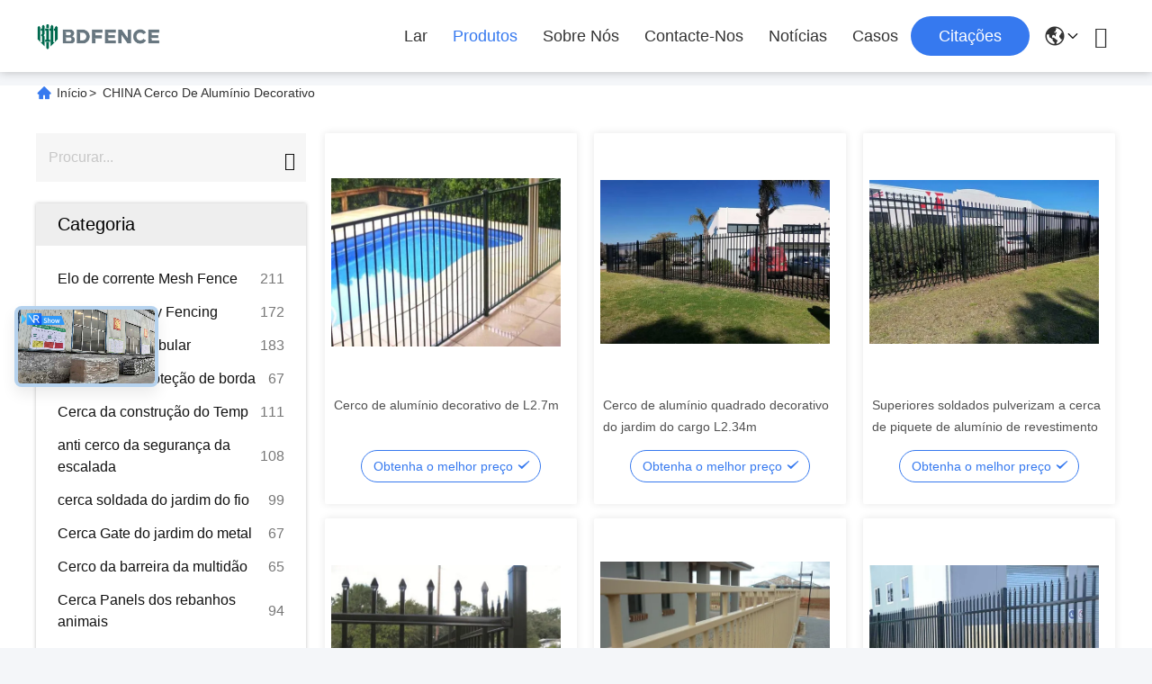

--- FILE ---
content_type: text/html
request_url: https://portuguese.homegardenfence.com/supplier-426030-decorative-aluminium-fencing
body_size: 28994
content:

<!DOCTYPE html>
<html lang="pt">
<head>
	<meta charset="utf-8">
	<meta http-equiv="X-UA-Compatible" content="IE=edge">
	<meta name="viewport" content="width=device-width, initial-scale=1.0">
    <title>Cerco de alumínio decorativo Fábrica, comprar boa qualidade Cerco de alumínio decorativo produtos da China</title>
        <meta name="keywords" content="CHINA Cerco de alumínio decorativo, Cerco de alumínio decorativo Fábrica, comprar Cerco de alumínio decorativo, de boa qualidade Cerco de alumínio decorativo" />
            <meta name="description" content="Compre preço baixo Cerco de alumínio decorativo de Cerco de alumínio decorativo Fábrica, Nós fornecemos a boa qualidade Cerco de alumínio decorativo da China." />
    				<link rel='preload'
					  href=/photo/homegardenfence/sitetpl/style/commonV2.css?ver=1750645705 as='style'><link type='text/css' rel='stylesheet'
					  href=/photo/homegardenfence/sitetpl/style/commonV2.css?ver=1750645705 media='all'><meta property="og:title" content="Cerco de alumínio decorativo Fábrica, comprar boa qualidade Cerco de alumínio decorativo produtos da China" />
<meta property="og:description" content="Compre preço baixo Cerco de alumínio decorativo de Cerco de alumínio decorativo Fábrica, Nós fornecemos a boa qualidade Cerco de alumínio decorativo da China." />
<meta property="og:type" content="product" />
<meta property="og:availability" content="instock" />
<meta property="og:site_name" content="Hebei Bending Fence Technology Co., Ltd." />
<meta property="og:url" content="https://portuguese.homegardenfence.com/supplier-426030-decorative-aluminium-fencing" />
<meta property="og:image" content="https://portuguese.homegardenfence.com/photo/pt32063356-l2_7m_decorative_aluminium_fencing.jpg" />
<link rel="canonical" href="https://portuguese.homegardenfence.com/supplier-426030-decorative-aluminium-fencing" />
<link rel="alternate" href="https://m.portuguese.homegardenfence.com/supplier-426030-decorative-aluminium-fencing" media="only screen and (max-width: 640px)" />
<link rel="stylesheet" type="text/css" href="/js/live/utils/TCPlayer/tcplayer.min.css" />
<link rel="stylesheet" type="text/css" href="/js/live/live_module.min.css" />
<link rel="stylesheet" type="text/css" href="/js/guidefirstcommon.css" />
<style type="text/css">
/*<![CDATA[*/
.consent__cookie {position: fixed;top: 0;left: 0;width: 100%;height: 0%;z-index: 100000;}.consent__cookie_bg {position: fixed;top: 0;left: 0;width: 100%;height: 100%;background: #000;opacity: .6;display: none }.consent__cookie_rel {position: fixed;bottom:0;left: 0;width: 100%;background: #fff;display: -webkit-box;display: -ms-flexbox;display: flex;flex-wrap: wrap;padding: 24px 80px;-webkit-box-sizing: border-box;box-sizing: border-box;-webkit-box-pack: justify;-ms-flex-pack: justify;justify-content: space-between;-webkit-transition: all ease-in-out .3s;transition: all ease-in-out .3s }.consent__close {position: absolute;top: 20px;right: 20px;cursor: pointer }.consent__close svg {fill: #777 }.consent__close:hover svg {fill: #000 }.consent__cookie_box {flex: 1;word-break: break-word;}.consent__warm {color: #777;font-size: 16px;margin-bottom: 12px;line-height: 19px }.consent__title {color: #333;font-size: 20px;font-weight: 600;margin-bottom: 12px;line-height: 23px }.consent__itxt {color: #333;font-size: 14px;margin-bottom: 12px;display: -webkit-box;display: -ms-flexbox;display: flex;-webkit-box-align: center;-ms-flex-align: center;align-items: center }.consent__itxt i {display: -webkit-inline-box;display: -ms-inline-flexbox;display: inline-flex;width: 28px;height: 28px;border-radius: 50%;background: #e0f9e9;margin-right: 8px;-webkit-box-align: center;-ms-flex-align: center;align-items: center;-webkit-box-pack: center;-ms-flex-pack: center;justify-content: center }.consent__itxt svg {fill: #3ca860 }.consent__txt {color: #a6a6a6;font-size: 14px;margin-bottom: 8px;line-height: 17px }.consent__btns {display: -webkit-box;display: -ms-flexbox;display: flex;-webkit-box-orient: vertical;-webkit-box-direction: normal;-ms-flex-direction: column;flex-direction: column;-webkit-box-pack: center;-ms-flex-pack: center;justify-content: center;flex-shrink: 0;}.consent__btn {width: 280px;height: 40px;line-height: 40px;text-align: center;background: #3ca860;color: #fff;border-radius: 4px;margin: 8px 0;-webkit-box-sizing: border-box;box-sizing: border-box;cursor: pointer;font-size:14px}.consent__btn:hover {background: #00823b }.consent__btn.empty {color: #3ca860;border: 1px solid #3ca860;background: #fff }.consent__btn.empty:hover {background: #3ca860;color: #fff }.open .consent__cookie_bg {display: block }.open .consent__cookie_rel {bottom: 0 }@media (max-width: 760px) {.consent__btns {width: 100%;align-items: center;}.consent__cookie_rel {padding: 20px 24px }}.consent__cookie.open {display: block;}.consent__cookie {display: none;}
/*]]>*/
</style>
<style type="text/css">
/*<![CDATA[*/
@media only screen and (max-width:640px){.contact_now_dialog .content-wrap .desc{background-image:url(/images/cta_images/bg_s.png) !important}}.contact_now_dialog .content-wrap .content-wrap_header .cta-close{background-image:url(/images/cta_images/sprite.png) !important}.contact_now_dialog .content-wrap .desc{background-image:url(/images/cta_images/bg_l.png) !important}.contact_now_dialog .content-wrap .cta-btn i{background-image:url(/images/cta_images/sprite.png) !important}.contact_now_dialog .content-wrap .head-tip img{content:url(/images/cta_images/cta_contact_now.png) !important}.cusim{background-image:url(/images/imicon/im.svg) !important}.cuswa{background-image:url(/images/imicon/wa.png) !important}.cusall{background-image:url(/images/imicon/allchat.svg) !important}
/*]]>*/
</style>
<script type="text/javascript" src="/js/guidefirstcommon.js"></script>
<script type="text/javascript">
/*<![CDATA[*/
window.isvideotpl = 1;window.detailurl = '/videoabout.html';
var colorUrl = '';var isShowGuide = 2;var showGuideColor = 0;var im_appid = 10003;var im_msg="Good day, what product are you looking for?";

var cta_cid = 50226;var use_defaulProductInfo = 1;var cta_pid = 0;var test_company = 0;var webim_domain = '';var company_type = 0;var cta_equipment = 'pc'; var setcookie = 'setwebimCookie(0,0,0)'; var whatsapplink = "https://wa.me/86 15333380772?text=Hi%2C+Hebei+Bending+Fence+Technology+Co.%2C+Ltd.%2C+I%27m+interested+in+your+products."; function insertMeta(){var str = '<meta name="mobile-web-app-capable" content="yes" /><meta name="viewport" content="width=device-width, initial-scale=1.0" />';document.head.insertAdjacentHTML('beforeend',str);} var element = document.querySelector('a.footer_webim_a[href="/webim/webim_tab.html"]');if (element) {element.parentNode.removeChild(element);}
window.live_cid = 377056;window.live_popup = 1;window.trade_live_url = '/live.html';
		let contactsave = '/contactsave.html';
		let ajax_domain = '/';
        let companyid = '50226';

var colorUrl = '';
var aisearch = 0;
var selfUrl = '';
window.playerReportUrl='/vod/view_count/report';
var query_string = ["Products","Show",426030];
var g_tp = '';
var customtplcolor = 99713;
var str_chat = 'conversar';
				var str_call_now = 'Ligue agora.';
var str_chat_now = 'Falem agora.';
var str_contact1 = 'Obtenha o melhor preço';var str_chat_lang='portuguese';var str_contact2 = 'Obtenha preço';var str_contact2 = 'Melhor preço';var str_contact = 'CONTATO';
window.predomainsub = "";
/*]]>*/
</script>
</head>
<body>
<img src="/logo.gif" style="display:none" alt="logo"/>
<a style="display: none!important;" title="Hebei Bending Fence Technology Co., Ltd." class="float-inquiry" href="/contactnow.html" onclick='setinquiryCookie("{\"showproduct\":0,\"pid\":0,\"name\":\"\",\"source_url\":\"\",\"picurl\":\"\",\"propertyDetail\":[],\"username\":\"Mrs. Lisa\",\"viewTime\":\"\\u00faltimo Login : 5 horas 15 minuts atr\\u00e1s\",\"subject\":\"Voc\\u00eas podem me fornecer um or\\u00e7amento\",\"countrycode\":\"\"}");'></a>
<style>
    :root {
        --pic-livesprite: url('/js/live/images/liveSprite.png');
        --pic-livesprite-url: url('/js/live/images/live_sprite.png');
    }
</style>
<!-- live start -->
    <div class="live-alert-wrap" id="liveAlertWrap">
        <div class="mask"></div>
        <div class="live-alert-container">
            <div class="alert-tools">
                <!-- 点击新标签页打开https://live.ecer.com/{corp_name}/live-stream.html，并且隐藏该页面的直播弹窗 -->
                <a href="/live.html" target="_blank" class="btn full-alert"
                   id="fullAlert"></a>
                <i class="btn close-alert" id="closeLiveAlert"></i>
            </div>
            <!-- 内容区域 -->
            <div class="live-container" id="liveContainer">
                <!-- 内容区 -->
                <section class="live-bd">
                    <!-- 播放器区 -->
                    <div class="live-video-wrap" id="liveVdWrap">
                        <div class="lv-player-wrap player-wrap">
                            <img src="" id="playerBg" class="player-bg" alt="player background" />
                            <div class="player-mask"></div>
                            <video id="livePlayer" class="tcplayer-theme-custom-ui" preload="auto" width="640" height="360" playsinline
                                   webkit-playsinline>
                            </video>
                            <i class="pause-icon" id="pauseBtn"></i>

                            <!-- 主播信息 -->
                            <div class="live-user-wrap">
                                <div class="live-userinfo" id="liveUserWrap">
                                    <img src="" alt="live avator" class="avator" id="liveAvatar" />
                                    <div class="text-con">
                                        <p class="title" id="liveTopic"> </p>
                                        <p class="name" id="liveUser"></p>
                                    </div>
                                </div>
                                <div class="live-notice" id="liveNoticeWrap">
                                    <span class="arrow"></span>
                                    <div class="close countdown"><i class="num">5s</i><i class="icon"></i></div>
                                    <div class="txt" id="liveNotice"></div>
                                </div>
                            </div>
                            <div class="live-data-wrap">
                                <div class="slider" id="dataSlider">
                                    <div class="slides" id="dataSlides">
                                        <!-- 复制最后一个 div -->
                                        <div class="slide data-items">
                                            <span class="day">Total</span>
                                            <div class="data-item views-item">
                                                <i class="icon views"></i>
                                                <span class="num" id="onlineViewers1_1">0</span>
                                            </div>
                                            <div class="data-item like-item">
                                                <div class="icon like"></div>
                                                <span class="num" id="likeNum1_1">0</span>
                                            </div>
                                        </div>
                                        <div class="slide data-items">
                                            <span class="day">Today</span>
                                            <div class="data-item views-item">
                                                <i class="icon views"></i>
                                                <span class="num" id="onlineViewers">0</span>
                                            </div>
                                            <div class="data-item like-item">
                                                <div class="icon like"></div>
                                                <span class="num" id="likeNum">0</span>
                                            </div>
                                        </div>
                                        <div class="slide data-items">
                                            <span class="day">Total</span>
                                            <div class="data-item views-item">
                                                <i class="icon views"></i>
                                                <span class="num" id="onlineViewers1">0</span>
                                            </div>
                                            <div class="data-item like-item">
                                                <div class="icon like"></div>
                                                <span class="num" id="likeNum1">0</span>
                                            </div>
                                        </div>
                                        <!-- 复制第一个 div -->
                                        <div class="slide data-items">
                                            <span class="day">Today</span>
                                            <div class="data-item views-item">
                                                <i class="icon views"></i>
                                                <span class="num" id="onlineViewers_1">0</span>
                                            </div>
                                            <div class="data-item like-item">
                                                <div class="icon like"></div>
                                                <span class="num" id="likeNum_1">0</span>
                                            </div>
                                        </div>
                                    </div>
                                </div>

                                <div class="data-items data-items1">
                                    <div class="data-item like-item">
                                        <div class="icon like" id="addLike">
                                            <i id="aniLikeNum" class="ani-num">+1</i>
                                        </div>
                                    </div>
                                    <div class="data-item share-item" id="shareBtn">
                                        <i class="icon share"></i>
                                    </div>
                                </div>
                            </div>

                            <!-- 工具 -->
                            <div class="live-tools-wrap">
                                <div class="live-contact-col">
                                    <!-- 聊天 -->
                                    <div class="live-chat-wrap">
                                        <div class="chat-list-wrap">
                                            <!-- <div class="chat-item">
                                                <div class="bubble" id="liveNotice"></div>
                                            </div> -->
                                            <div class="chat-list-scroll" id="chatListWrap">
                                                <ul class="chat-list" id="chatList">
                                                    <li class="chat-item">
                                                        <div class="bubble choose-bubble">
                                                            <div class="question">What would you like to know?</div>
                                                            <div class="choose-list" id="chooseList">
                                                                <span class="choose-item"
                                                                      data-msg="I would like to know more about your company  advantages.">Company Advantages</span>
                                                                <span class="choose-item"
                                                                      data-msg="I am interested in learning about your sample service.">Sample Service</span>
                                                                <span class="choose-item" data-msg="I’d like to view your certificates and qualifications.">Certificates</span>
                                                                <span class="choose-item" data-msg="Could you provide details about your logistics service?">Logistics Service</span>
                                                            </div>
                                                        </div>
                                                    </li>
                                                </ul>
                                            </div>
                                        </div>
                                        <div class="chat-send-wrap">
                                            <input type="text" placeholder="Type your message" id="sendInp" />
                                            <a href="javascript:void(0);" class="send-btn" id="sendBtn">Send</a>
                                        </div>
                                    </div>
                                    <!-- 联系方式 -->
                                    <div class="contact-actions-wrap">
                                        <span class="contact-btn onlineChat" id="imOnlineChat">Online Chat</span>
                                                                                    <a href="javascript:void(0)"  title="WhatsApp" onclick="jumpWhatsapp('aHR0cHM6Ly93YS5tZS84NjE1MzMzMzgwNzcyP3RleHQ9T2zDoSwgSGViZWkgQmVuZGluZyBGZW5jZSBUZWNobm9sb2d5IENvLiwgTHRkLiwgZXN0b3UgaW50ZXJlc3NhZG8gbm9zIHNldXMgcHJvZHV0b3Mu')" class="contact-btn whatsApp">WhatsApp</a>
                                                                                <span class="contact-btn inquiry" id="showInquiry">Inquiry</span>
                                    </div>
                                </div>

                                <!-- 播放控制 -->
                                <div class="player-actions-wrap">
                                    <div class="volume-wrap" id="volumeWrap">
                                        <i class="volume" id="playerMuted"></i>
                                        <div class="volume-bar" id="volumeBar">
                                            <div class="slide-bar">
                                                <div class="volume-val">
                                                    <div class="default-track"></div>
                                                    <div class="active-track" id="volumeVal"></div>
                                                </div>
                                            </div>
                                        </div>
                                    </div>
                                    <div class="quality" id="playerQualityWrap">
                                        <span class="value" id="playerQuality">Auto</span>
                                        <div class="quality-list" id="playerQualityList">
                                            <!-- <span class="quality-item">1080</span> -->
                                        </div>
                                        <div class="quality-tip" id="qualityTips">resolution switching...</div>
                                    </div>
                                    <i class="pip" id="playerPip"></i>
                                    <i class="fullscreen" id="playerFullscreen"></i>
                                </div>
                            </div>
                        </div>

                        <!-- 直播状态弹窗 -->
                        <div class="live-modal-wrap" id="liveModal">
                            <div class="mask"></div>
                            <div class="modal-content">
                                <i class="icon not-start"></i>
                                <i class="icon end"></i>
                                <p class="title notstart-title">The live broadcast has not started yet.</p>
                                <p class="title end-title">The live broadcast has ended.</p>

                                <p class="desc">Take a look at the supplier’s videos?</p>
                                <a target="_blank" title="View More" href="//portuguese.homegardenfence.com" class="btn" data-link="watchVideo">View More</a>
                            </div>
                        </div>
                        <!-- 分享 -->
                        <div class="share_float" style="display:none;">
                            <div class="share_bg" id="shareMask"></div>
                            <div class="share_cont">
                                <div class="share_top">
                                    <div class="share_tit">Share to:</div>
                                    <div class="share_close" id="shareClose"></div>
                                </div>
                                <div class="share_list" id="shareList">
                                    <a class="share_cell" data-type="whatsapp" target="_blank">
                                        <span class="icon wa"></span>
                                        <span class="text">WhatsApp</span>
                                    </a>
                                    <a class="share_cell" data-type="facebook" target="_blank">
                                        <span class="icon fb"></span>
                                        <span class="text">Facebook</span>
                                    </a>
                                    <a class="share_cell" data-type="twitter" target="_blank">
                                        <span class="icon tw"></span>
                                        <span class="text">Twitter</span>
                                    </a>
                                    <a class="share_cell" data-type="email">
                                        <span class="icon em"></span>
                                        <span class="text">Email</span>
                                    </a>
                                    <a class="share_cell" data-type="linkedin" target="_blank">
                                        <span class="icon li"></span>
                                        <span class="text">Linkedln</span>
                                    </a>
                                </div>
                                <div class="share_bot">
                                    <input id="share_url" type="text" placeholder="Enter live link" name="" value="">
                                    <button id="copyShareUrl">Copy</button>
                                </div>
                            </div>
                        </div>
                    </div>

                    <!-- 列表区 -->
                    <div class="live-attach-wrap">
                        <!-- 固定卡片 -->
                        <div class="company-card" id="companyCard">
                            <a href="//portuguese.homegardenfence.com" title="Hebei Bending Fence Technology Co., Ltd." target="_blank">
                                <img src="/logo.gif" alt="Hebei Bending Fence Technology Co., Ltd." class="pic">
                                <h3 class="title">Hebei Bending Fence Technology Co., Ltd.</h3>

                                <div class="cates">
                                    <i class="icon"></i><span class="txt">Elo de corrente Mesh Fence,V Mesh Security Fencing,Cerca de aço tubular</span>
                                </div>
                            </a>
                        </div>
                        <!-- 列表 -->
                        <div class="attach-list-wrap">
                            <div class="attach-title">
                                <i class="icon"></i><span id="listTitle">Popular Products</span>
                            </div>
                            <div class="attach-list-scroll" id="attachListScroll">
                                <ul class="attach-list" id="productList">

                                </ul>
                            </div>
                        </div>
                    </div>
                </section>
            </div>
            <div class="alert-tips" id="alertTips">Submission successful!</div>
        </div>

    </div>
    <!-- 询盘弹窗 -->
    <div class="pc_inquiry1" style="display:none;">
        <div class="pc_inquiry__box1">
            <div class="pc_inquiry__right1">

                <div class="inquiry__form" id="inqform1_1">
                    <span class="pc_inquiry__cancel1" id="formClose1"> </span>
                    <div class="pc_inquiry__input1 Required_click11">
                        <p class="pc_inquiry__title1 ">Requirement Details</p>
                        <textarea name="message" id="message1_1"
                                  placeholder="Additional details about your requirement…"></textarea>
                        <p class="pc_inquiry__error1" style="display: none"><span class="iconfont"></span>Your message
                            must
                            be
                            between 20-3,000 characters!</p>
                    </div>
                    <div class="pc_inquiry__input1 Required_click1">
                        <p class="pc_inquiry__title1">Email</p>
                        <input name="email" id="email1_1" type="text" placeholder="Enter your email">
                        <p class="pc_inquiry__error1" style="display: none"><span class="iconfont"></span>Check your
                            email
                        </p>
                    </div>
                    <div class="pc_inquiry__input1 vf_phone Required_click1">
                        <p class="pc_inquiry__title1">Phone</p>
                        <input name="tel" id="phone1_1" type="text" placeholder="Enter your phone number">
                        <p class="pc_inquiry__error1" style="display: none"><span class="iconfont"></span>Check your
                            phone
                            number
                        </p>
                    </div>
                    <div class="pc_inquiry__submit1">
                        <div class="btn-component1 vf_submit " id="inquirySubmit1">
                            <span>Submit Requirement</span>
                        </div>
                    </div>
                </div>
            </div>
        </div>

    </div>
<!-- live end -->
<script>
var originProductInfo = '';
var originProductInfo = {"showproduct":1,"pid":"13435897","name":"Cerco de alum\u00ednio decorativo de L2.7m","source_url":"\/sale-13435897-l2-7m-decorative-aluminium-fencing.html","picurl":"\/photo\/pd32063356-l2_7m_decorative_aluminium_fencing.jpg","propertyDetail":[["N\u00famero do modelo","cerco de alum\u00ednio devorative"],["Material do quadro","Metal"],["Tipo do metal","Alum\u00ednio"],["Tipo de madeira tratado press\u00e3o","Calor - tratado"]],"company_name":null,"picurl_c":"\/photo\/pc32063356-l2_7m_decorative_aluminium_fencing.jpg","price":"negotiable","username":"Lisa","viewTime":"\u00faltimo Login : 8 horas 15 minuts atr\u00e1s","subject":"Quanto para o seu Cerco de alum\u00ednio decorativo de L2.7m","countrycode":""};
var save_url = "/contactsave.html";
var update_url = "/updateinquiry.html";
var productInfo = {};
var defaulProductInfo = {};
var myDate = new Date();
var curDate = myDate.getFullYear()+'-'+(parseInt(myDate.getMonth())+1)+'-'+myDate.getDate();
var message = '';
var default_pop = 1;
var leaveMessageDialog = document.getElementsByClassName('leave-message-dialog')[0]; // 获取弹层
var _$$ = function (dom) {
    return document.querySelectorAll(dom);
};
resInfo = originProductInfo;
resInfo['name'] = resInfo['name'] || '';
defaulProductInfo.pid = resInfo['pid'];
defaulProductInfo.productName = resInfo['name'] ?? '';
defaulProductInfo.productInfo = resInfo['propertyDetail'];
defaulProductInfo.productImg = resInfo['picurl_c'];
defaulProductInfo.subject = resInfo['subject'] ?? '';
defaulProductInfo.productImgAlt = resInfo['name'] ?? '';
var inquirypopup_tmp = 1;
var message = 'Querida,'+'\r\n'+"Estou interessado em"+' '+trim(resInfo['name'])+", você poderia me enviar mais detalhes como tipo, tamanho, MOQ, material, etc."+'\r\n'+"Obrigado!"+'\r\n'+"Esperando sua resposta.";
var message_1 = 'Querida,'+'\r\n'+"Estou interessado em"+' '+trim(resInfo['name'])+", você poderia me enviar mais detalhes como tipo, tamanho, MOQ, material, etc."+'\r\n'+"Obrigado!"+'\r\n'+"Esperando sua resposta.";
var message_2 = 'Olá,'+'\r\n'+"Estou à procura de"+' '+trim(resInfo['name'])+", envie-me o preço, especificações e imagens."+'\r\n'+"Sua resposta rápida será muito apreciada."+'\r\n'+"Sinta-se à vontade para entrar em contato comigo para mais informações."+'\r\n'+"Muito obrigado.";
var message_3 = 'Olá,'+'\r\n'+trim(resInfo['name'])+' '+"atende minhas expectativas."+'\r\n'+"Por favor, me dê o melhor preço e algumas outras informações do produto."+'\r\n'+"Sinta-se à vontade para entrar em contato comigo pelo meu e-mail."+'\r\n'+"Muito obrigado.";

var message_4 = 'Querida,'+'\r\n'+"Qual é o preço FOB em seu"+' '+trim(resInfo['name'])+'?'+'\r\n'+"Qual é o nome da porta mais próxima?"+'\r\n'+"Por favor, responda-me o mais rápido possível, seria melhor compartilhar mais informações."+'\r\n'+"Saudações!";
var message_5 = 'Olá,'+'\r\n'+"Estou muito interessado no seu"+' '+trim(resInfo['name'])+'.'+'\r\n'+"Por favor, envie-me os detalhes do seu produto."+'\r\n'+"Aguardamos sua resposta rápida."+'\r\n'+"Sinta-se à vontade para entrar em contato comigo pelo correio."+'\r\n'+"Saudações!";

var message_6 = 'Querida,'+'\r\n'+"Forneça-nos informações sobre o seu"+' '+trim(resInfo['name'])+", como tipo, tamanho, material e, claro, o melhor preço."+'\r\n'+"Aguardamos sua resposta rápida."+'\r\n'+"Obrigado!";
var message_7 = 'Querida,'+'\r\n'+"Você pode fornecer"+' '+trim(resInfo['name'])+" para nós?"+'\r\n'+"Primeiro, queremos uma lista de preços e alguns detalhes do produto."+'\r\n'+"Espero obter uma resposta o mais rápido possível e aguardamos a cooperação."+'\r\n'+"Muito obrigado.";
var message_8 = 'Oi,'+'\r\n'+"Estou à procura de"+' '+trim(resInfo['name'])+", por favor me dê algumas informações mais detalhadas sobre o produto."+'\r\n'+"Aguardo sua resposta."+'\r\n'+"Obrigado!";
var message_9 = 'Olá,'+'\r\n'+"Seu"+' '+trim(resInfo['name'])+" atende meus requisitos muito bem."+'\r\n'+"Por favor, envie-me o preço, as especificações e o modelo similar que estarão OK."+'\r\n'+"Sinta-se à vontade para conversar comigo."+'\r\n'+"Obrigado!";
var message_10 = 'Querida,'+'\r\n'+"Quero saber mais sobre os detalhes e cotação de"+' '+trim(resInfo['name'])+'.'+'\r\n'+"Sinta-se livre para me contatar."+'\r\n'+"Saudações!";

var r = getRandom(1,10);

defaulProductInfo.message = eval("message_"+r);
    defaulProductInfo.message = eval("message_"+r);
        var mytAjax = {

    post: function(url, data, fn) {
        var xhr = new XMLHttpRequest();
        xhr.open("POST", url, true);
        xhr.setRequestHeader("Content-Type", "application/x-www-form-urlencoded;charset=UTF-8");
        xhr.setRequestHeader("X-Requested-With", "XMLHttpRequest");
        xhr.setRequestHeader('Content-Type','text/plain;charset=UTF-8');
        xhr.onreadystatechange = function() {
            if(xhr.readyState == 4 && (xhr.status == 200 || xhr.status == 304)) {
                fn.call(this, xhr.responseText);
            }
        };
        xhr.send(data);
    },

    postform: function(url, data, fn) {
        var xhr = new XMLHttpRequest();
        xhr.open("POST", url, true);
        xhr.setRequestHeader("X-Requested-With", "XMLHttpRequest");
        xhr.onreadystatechange = function() {
            if(xhr.readyState == 4 && (xhr.status == 200 || xhr.status == 304)) {
                fn.call(this, xhr.responseText);
            }
        };
        xhr.send(data);
    }
};
/*window.onload = function(){
    leaveMessageDialog = document.getElementsByClassName('leave-message-dialog')[0];
    if (window.localStorage.recordDialogStatus=='undefined' || (window.localStorage.recordDialogStatus!='undefined' && window.localStorage.recordDialogStatus != curDate)) {
        setTimeout(function(){
            if(parseInt(inquirypopup_tmp%10) == 1){
                creatDialog(defaulProductInfo, 1);
            }
        }, 6000);
    }
};*/
function trim(str)
{
    str = str.replace(/(^\s*)/g,"");
    return str.replace(/(\s*$)/g,"");
};
function getRandom(m,n){
    var num = Math.floor(Math.random()*(m - n) + n);
    return num;
};
function strBtn(param) {

    var starattextarea = document.getElementById("textareamessage").value.length;
    var email = document.getElementById("startEmail").value;

    var default_tip = document.querySelectorAll(".watermark_container").length;
    if (20 < starattextarea && starattextarea < 3000) {
        if(default_tip>0){
            document.getElementById("textareamessage1").parentNode.parentNode.nextElementSibling.style.display = "none";
        }else{
            document.getElementById("textareamessage1").parentNode.nextElementSibling.style.display = "none";
        }

    } else {
        if(default_tip>0){
            document.getElementById("textareamessage1").parentNode.parentNode.nextElementSibling.style.display = "block";
        }else{
            document.getElementById("textareamessage1").parentNode.nextElementSibling.style.display = "block";
        }

        return;
    }

    // var re = /^([a-zA-Z0-9_-])+@([a-zA-Z0-9_-])+\.([a-zA-Z0-9_-])+/i;/*邮箱不区分大小写*/
    var re = /^[a-zA-Z0-9][\w-]*(\.?[\w-]+)*@[a-zA-Z0-9-]+(\.[a-zA-Z0-9]+)+$/i;
    if (!re.test(email)) {
        document.getElementById("startEmail").nextElementSibling.style.display = "block";
        return;
    } else {
        document.getElementById("startEmail").nextElementSibling.style.display = "none";
    }

    var subject = document.getElementById("pop_subject").value;
    var pid = document.getElementById("pop_pid").value;
    var message = document.getElementById("textareamessage").value;
    var sender_email = document.getElementById("startEmail").value;
    var tel = '';
    if (document.getElementById("tel0") != undefined && document.getElementById("tel0") != '')
        tel = document.getElementById("tel0").value;
    var form_serialize = '&tel='+tel;

    form_serialize = form_serialize.replace(/\+/g, "%2B");
    mytAjax.post(save_url,"pid="+pid+"&subject="+subject+"&email="+sender_email+"&message="+(message)+form_serialize,function(res){
        var mes = JSON.parse(res);
        if(mes.status == 200){
            var iid = mes.iid;
            document.getElementById("pop_iid").value = iid;
            document.getElementById("pop_uuid").value = mes.uuid;

            if(typeof gtag_report_conversion === "function"){
                gtag_report_conversion();//执行统计js代码
            }
            if(typeof fbq === "function"){
                fbq('track','Purchase');//执行统计js代码
            }
        }
    });
    for (var index = 0; index < document.querySelectorAll(".dialog-content-pql").length; index++) {
        document.querySelectorAll(".dialog-content-pql")[index].style.display = "none";
    };
    $('#idphonepql').val(tel);
    document.getElementById("dialog-content-pql-id").style.display = "block";
    ;
};
function twoBtnOk(param) {

    var selectgender = document.getElementById("Mr").innerHTML;
    var iid = document.getElementById("pop_iid").value;
    var sendername = document.getElementById("idnamepql").value;
    var senderphone = document.getElementById("idphonepql").value;
    var sendercname = document.getElementById("idcompanypql").value;
    var uuid = document.getElementById("pop_uuid").value;
    var gender = 2;
    if(selectgender == 'Mr.') gender = 0;
    if(selectgender == 'Mrs.') gender = 1;
    var pid = document.getElementById("pop_pid").value;
    var form_serialize = '';

        form_serialize = form_serialize.replace(/\+/g, "%2B");

    mytAjax.post(update_url,"iid="+iid+"&gender="+gender+"&uuid="+uuid+"&name="+(sendername)+"&tel="+(senderphone)+"&company="+(sendercname)+form_serialize,function(res){});

    for (var index = 0; index < document.querySelectorAll(".dialog-content-pql").length; index++) {
        document.querySelectorAll(".dialog-content-pql")[index].style.display = "none";
    };
    document.getElementById("dialog-content-pql-ok").style.display = "block";

};
function toCheckMust(name) {
    $('#'+name+'error').hide();
}
function handClidk(param) {
    var starattextarea = document.getElementById("textareamessage1").value.length;
    var email = document.getElementById("startEmail1").value;
    var default_tip = document.querySelectorAll(".watermark_container").length;
    if (20 < starattextarea && starattextarea < 3000) {
        if(default_tip>0){
            document.getElementById("textareamessage1").parentNode.parentNode.nextElementSibling.style.display = "none";
        }else{
            document.getElementById("textareamessage1").parentNode.nextElementSibling.style.display = "none";
        }

    } else {
        if(default_tip>0){
            document.getElementById("textareamessage1").parentNode.parentNode.nextElementSibling.style.display = "block";
        }else{
            document.getElementById("textareamessage1").parentNode.nextElementSibling.style.display = "block";
        }

        return;
    }

    // var re = /^([a-zA-Z0-9_-])+@([a-zA-Z0-9_-])+\.([a-zA-Z0-9_-])+/i;
    var re = /^[a-zA-Z0-9][\w-]*(\.?[\w-]+)*@[a-zA-Z0-9-]+(\.[a-zA-Z0-9]+)+$/i;
    if (!re.test(email)) {
        document.getElementById("startEmail1").nextElementSibling.style.display = "block";
        return;
    } else {
        document.getElementById("startEmail1").nextElementSibling.style.display = "none";
    }

    var subject = document.getElementById("pop_subject").value;
    var pid = document.getElementById("pop_pid").value;
    var message = document.getElementById("textareamessage1").value;
    var sender_email = document.getElementById("startEmail1").value;
    var form_serialize = tel = '';
    if (document.getElementById("tel1") != undefined && document.getElementById("tel1") != '')
        tel = document.getElementById("tel1").value;
        mytAjax.post(save_url,"email="+sender_email+"&tel="+tel+"&pid="+pid+"&message="+message+"&subject="+subject+form_serialize,function(res){

        var mes = JSON.parse(res);
        if(mes.status == 200){
            var iid = mes.iid;
            document.getElementById("pop_iid").value = iid;
            document.getElementById("pop_uuid").value = mes.uuid;
            if(typeof gtag_report_conversion === "function"){
                gtag_report_conversion();//执行统计js代码
            }
        }

    });
    for (var index = 0; index < document.querySelectorAll(".dialog-content-pql").length; index++) {
        document.querySelectorAll(".dialog-content-pql")[index].style.display = "none";
    };
    $('#idphonepql').val(tel);
    document.getElementById("dialog-content-pql-id").style.display = "block";

};
window.addEventListener('load', function () {
    $('.checkbox-wrap label').each(function(){
        if($(this).find('input').prop('checked')){
            $(this).addClass('on')
        }else {
            $(this).removeClass('on')
        }
    })
    $(document).on('click', '.checkbox-wrap label' , function(ev){
        if (ev.target.tagName.toUpperCase() != 'INPUT') {
            $(this).toggleClass('on')
        }
    })
})

function hand_video(pdata) {
    data = JSON.parse(pdata);
    productInfo.productName = data.productName;
    productInfo.productInfo = data.productInfo;
    productInfo.productImg = data.productImg;
    productInfo.subject = data.subject;

    var message = 'Querida,'+'\r\n'+"Estou interessado em"+' '+trim(data.productName)+", você poderia me enviar mais detalhes como tipo, tamanho, quantidade, material, etc."+'\r\n'+"Obrigado!"+'\r\n'+"Esperando sua resposta.";

    var message = 'Querida,'+'\r\n'+"Estou interessado em"+' '+trim(data.productName)+", você poderia me enviar mais detalhes como tipo, tamanho, MOQ, material, etc."+'\r\n'+"Obrigado!"+'\r\n'+"Esperando sua resposta.";
    var message_1 = 'Querida,'+'\r\n'+"Estou interessado em"+' '+trim(data.productName)+", você poderia me enviar mais detalhes como tipo, tamanho, MOQ, material, etc."+'\r\n'+"Obrigado!"+'\r\n'+"Esperando sua resposta.";
    var message_2 = 'Olá,'+'\r\n'+"Estou à procura de"+' '+trim(data.productName)+", envie-me o preço, especificações e imagens."+'\r\n'+"Sua resposta rápida será muito apreciada."+'\r\n'+"Sinta-se à vontade para entrar em contato comigo para mais informações."+'\r\n'+"Muito obrigado.";
    var message_3 = 'Olá,'+'\r\n'+trim(data.productName)+' '+"atende minhas expectativas."+'\r\n'+"Por favor, me dê o melhor preço e algumas outras informações do produto."+'\r\n'+"Sinta-se à vontade para entrar em contato comigo pelo meu e-mail."+'\r\n'+"Muito obrigado.";

    var message_4 = 'Querida,'+'\r\n'+"Qual é o preço FOB em seu"+' '+trim(data.productName)+'?'+'\r\n'+"Qual é o nome da porta mais próxima?"+'\r\n'+"Por favor, responda-me o mais rápido possível, seria melhor compartilhar mais informações."+'\r\n'+"Saudações!";
    var message_5 = 'Olá,'+'\r\n'+"Estou muito interessado no seu"+' '+trim(data.productName)+'.'+'\r\n'+"Por favor, envie-me os detalhes do seu produto."+'\r\n'+"Aguardamos sua resposta rápida."+'\r\n'+"Sinta-se à vontade para entrar em contato comigo pelo correio."+'\r\n'+"Saudações!";

    var message_6 = 'Querida,'+'\r\n'+"Forneça-nos informações sobre o seu"+' '+trim(data.productName)+", como tipo, tamanho, material e, claro, o melhor preço."+'\r\n'+"Aguardamos sua resposta rápida."+'\r\n'+"Obrigado!";
    var message_7 = 'Querida,'+'\r\n'+"Você pode fornecer"+' '+trim(data.productName)+" para nós?"+'\r\n'+"Primeiro, queremos uma lista de preços e alguns detalhes do produto."+'\r\n'+"Espero obter uma resposta o mais rápido possível e aguardamos a cooperação."+'\r\n'+"Muito obrigado.";
    var message_8 = 'Oi,'+'\r\n'+"Estou à procura de"+' '+trim(data.productName)+", por favor me dê algumas informações mais detalhadas sobre o produto."+'\r\n'+"Aguardo sua resposta."+'\r\n'+"Obrigado!";
    var message_9 = 'Olá,'+'\r\n'+"Seu"+' '+trim(data.productName)+" atende meus requisitos muito bem."+'\r\n'+"Por favor, envie-me o preço, as especificações e o modelo similar que estarão OK."+'\r\n'+"Sinta-se à vontade para conversar comigo."+'\r\n'+"Obrigado!";
    var message_10 = 'Querida,'+'\r\n'+"Quero saber mais sobre os detalhes e cotação de"+' '+trim(data.productName)+'.'+'\r\n'+"Sinta-se livre para me contatar."+'\r\n'+"Saudações!";

    var r = getRandom(1,10);

    productInfo.message = eval("message_"+r);
            if(parseInt(inquirypopup_tmp/10) == 1){
        productInfo.message = "";
    }
    productInfo.pid = data.pid;
    creatDialog(productInfo, 2);
};

function handDialog(pdata) {
    data = JSON.parse(pdata);
    productInfo.productName = data.productName;
    productInfo.productInfo = data.productInfo;
    productInfo.productImg = data.productImg;
    productInfo.subject = data.subject;

    var message = 'Querida,'+'\r\n'+"Estou interessado em"+' '+trim(data.productName)+", você poderia me enviar mais detalhes como tipo, tamanho, quantidade, material, etc."+'\r\n'+"Obrigado!"+'\r\n'+"Esperando sua resposta.";

    var message = 'Querida,'+'\r\n'+"Estou interessado em"+' '+trim(data.productName)+", você poderia me enviar mais detalhes como tipo, tamanho, MOQ, material, etc."+'\r\n'+"Obrigado!"+'\r\n'+"Esperando sua resposta.";
    var message_1 = 'Querida,'+'\r\n'+"Estou interessado em"+' '+trim(data.productName)+", você poderia me enviar mais detalhes como tipo, tamanho, MOQ, material, etc."+'\r\n'+"Obrigado!"+'\r\n'+"Esperando sua resposta.";
    var message_2 = 'Olá,'+'\r\n'+"Estou à procura de"+' '+trim(data.productName)+", envie-me o preço, especificações e imagens."+'\r\n'+"Sua resposta rápida será muito apreciada."+'\r\n'+"Sinta-se à vontade para entrar em contato comigo para mais informações."+'\r\n'+"Muito obrigado.";
    var message_3 = 'Olá,'+'\r\n'+trim(data.productName)+' '+"atende minhas expectativas."+'\r\n'+"Por favor, me dê o melhor preço e algumas outras informações do produto."+'\r\n'+"Sinta-se à vontade para entrar em contato comigo pelo meu e-mail."+'\r\n'+"Muito obrigado.";

    var message_4 = 'Querida,'+'\r\n'+"Qual é o preço FOB em seu"+' '+trim(data.productName)+'?'+'\r\n'+"Qual é o nome da porta mais próxima?"+'\r\n'+"Por favor, responda-me o mais rápido possível, seria melhor compartilhar mais informações."+'\r\n'+"Saudações!";
    var message_5 = 'Olá,'+'\r\n'+"Estou muito interessado no seu"+' '+trim(data.productName)+'.'+'\r\n'+"Por favor, envie-me os detalhes do seu produto."+'\r\n'+"Aguardamos sua resposta rápida."+'\r\n'+"Sinta-se à vontade para entrar em contato comigo pelo correio."+'\r\n'+"Saudações!";

    var message_6 = 'Querida,'+'\r\n'+"Forneça-nos informações sobre o seu"+' '+trim(data.productName)+", como tipo, tamanho, material e, claro, o melhor preço."+'\r\n'+"Aguardamos sua resposta rápida."+'\r\n'+"Obrigado!";
    var message_7 = 'Querida,'+'\r\n'+"Você pode fornecer"+' '+trim(data.productName)+" para nós?"+'\r\n'+"Primeiro, queremos uma lista de preços e alguns detalhes do produto."+'\r\n'+"Espero obter uma resposta o mais rápido possível e aguardamos a cooperação."+'\r\n'+"Muito obrigado.";
    var message_8 = 'Oi,'+'\r\n'+"Estou à procura de"+' '+trim(data.productName)+", por favor me dê algumas informações mais detalhadas sobre o produto."+'\r\n'+"Aguardo sua resposta."+'\r\n'+"Obrigado!";
    var message_9 = 'Olá,'+'\r\n'+"Seu"+' '+trim(data.productName)+" atende meus requisitos muito bem."+'\r\n'+"Por favor, envie-me o preço, as especificações e o modelo similar que estarão OK."+'\r\n'+"Sinta-se à vontade para conversar comigo."+'\r\n'+"Obrigado!";
    var message_10 = 'Querida,'+'\r\n'+"Quero saber mais sobre os detalhes e cotação de"+' '+trim(data.productName)+'.'+'\r\n'+"Sinta-se livre para me contatar."+'\r\n'+"Saudações!";

    var r = getRandom(1,10);
    productInfo.message = eval("message_"+r);
            if(parseInt(inquirypopup_tmp/10) == 1){
        productInfo.message = "";
    }
    productInfo.pid = data.pid;
    creatDialog(productInfo, 2);
};

function closepql(param) {

    leaveMessageDialog.style.display = 'none';
};

function closepql2(param) {

    for (var index = 0; index < document.querySelectorAll(".dialog-content-pql").length; index++) {
        document.querySelectorAll(".dialog-content-pql")[index].style.display = "none";
    };
    document.getElementById("dialog-content-pql-ok").style.display = "block";
};

function decodeHtmlEntities(str) {
    var tempElement = document.createElement('div');
    tempElement.innerHTML = str;
    return tempElement.textContent || tempElement.innerText || '';
}

function initProduct(productInfo,type){

    productInfo.productName = decodeHtmlEntities(productInfo.productName);
    productInfo.message = decodeHtmlEntities(productInfo.message);

    leaveMessageDialog = document.getElementsByClassName('leave-message-dialog')[0];
    leaveMessageDialog.style.display = "block";
    if(type == 3){
        var popinquiryemail = document.getElementById("popinquiryemail").value;
        _$$("#startEmail1")[0].value = popinquiryemail;
    }else{
        _$$("#startEmail1")[0].value = "";
    }
    _$$("#startEmail")[0].value = "";
    _$$("#idnamepql")[0].value = "";
    _$$("#idphonepql")[0].value = "";
    _$$("#idcompanypql")[0].value = "";

    _$$("#pop_pid")[0].value = productInfo.pid;
    _$$("#pop_subject")[0].value = productInfo.subject;
    
    if(parseInt(inquirypopup_tmp/10) == 1){
        productInfo.message = "";
    }

    _$$("#textareamessage1")[0].value = productInfo.message;
    _$$("#textareamessage")[0].value = productInfo.message;

    _$$("#dialog-content-pql-id .titlep")[0].innerHTML = productInfo.productName;
    _$$("#dialog-content-pql-id img")[0].setAttribute("src", productInfo.productImg);
    _$$("#dialog-content-pql-id img")[0].setAttribute("alt", productInfo.productImgAlt);

    _$$("#dialog-content-pql-id-hand img")[0].setAttribute("src", productInfo.productImg);
    _$$("#dialog-content-pql-id-hand img")[0].setAttribute("alt", productInfo.productImgAlt);
    _$$("#dialog-content-pql-id-hand .titlep")[0].innerHTML = productInfo.productName;

    if (productInfo.productInfo.length > 0) {
        var ul2, ul;
        ul = document.createElement("ul");
        for (var index = 0; index < productInfo.productInfo.length; index++) {
            var el = productInfo.productInfo[index];
            var li = document.createElement("li");
            var span1 = document.createElement("span");
            span1.innerHTML = el[0] + ":";
            var span2 = document.createElement("span");
            span2.innerHTML = el[1];
            li.appendChild(span1);
            li.appendChild(span2);
            ul.appendChild(li);

        }
        ul2 = ul.cloneNode(true);
        if (type === 1) {
            _$$("#dialog-content-pql-id .left")[0].replaceChild(ul, _$$("#dialog-content-pql-id .left ul")[0]);
        } else {
            _$$("#dialog-content-pql-id-hand .left")[0].replaceChild(ul2, _$$("#dialog-content-pql-id-hand .left ul")[0]);
            _$$("#dialog-content-pql-id .left")[0].replaceChild(ul, _$$("#dialog-content-pql-id .left ul")[0]);
        }
    };
    for (var index = 0; index < _$$("#dialog-content-pql-id .right ul li").length; index++) {
        _$$("#dialog-content-pql-id .right ul li")[index].addEventListener("click", function (params) {
            _$$("#dialog-content-pql-id .right #Mr")[0].innerHTML = this.innerHTML
        }, false)

    };

};
function closeInquiryCreateDialog() {
    document.getElementById("xuanpan_dialog_box_pql").style.display = "none";
};
function showInquiryCreateDialog() {
    document.getElementById("xuanpan_dialog_box_pql").style.display = "block";
};
function submitPopInquiry(){
    var message = document.getElementById("inquiry_message").value;
    var email = document.getElementById("inquiry_email").value;
    var subject = defaulProductInfo.subject;
    var pid = defaulProductInfo.pid;
    if (email === undefined) {
        showInquiryCreateDialog();
        document.getElementById("inquiry_email").style.border = "1px solid red";
        return false;
    };
    if (message === undefined) {
        showInquiryCreateDialog();
        document.getElementById("inquiry_message").style.border = "1px solid red";
        return false;
    };
    if (email.search(/^\w+((-\w+)|(\.\w+))*\@[A-Za-z0-9]+((\.|-)[A-Za-z0-9]+)*\.[A-Za-z0-9]+$/) == -1) {
        document.getElementById("inquiry_email").style.border= "1px solid red";
        showInquiryCreateDialog();
        return false;
    } else {
        document.getElementById("inquiry_email").style.border= "";
    };
    if (message.length < 20 || message.length >3000) {
        showInquiryCreateDialog();
        document.getElementById("inquiry_message").style.border = "1px solid red";
        return false;
    } else {
        document.getElementById("inquiry_message").style.border = "";
    };
    var tel = '';
    if (document.getElementById("tel") != undefined && document.getElementById("tel") != '')
        tel = document.getElementById("tel").value;

    mytAjax.post(save_url,"pid="+pid+"&subject="+subject+"&email="+email+"&message="+(message)+'&tel='+tel,function(res){
        var mes = JSON.parse(res);
        if(mes.status == 200){
            var iid = mes.iid;
            document.getElementById("pop_iid").value = iid;
            document.getElementById("pop_uuid").value = mes.uuid;

        }
    });
    initProduct(defaulProductInfo);
    for (var index = 0; index < document.querySelectorAll(".dialog-content-pql").length; index++) {
        document.querySelectorAll(".dialog-content-pql")[index].style.display = "none";
    };
    $('#idphonepql').val(tel);
    document.getElementById("dialog-content-pql-id").style.display = "block";

};

//带附件上传
function submitPopInquiryfile(email_id,message_id,check_sort,name_id,phone_id,company_id,attachments){

    if(typeof(check_sort) == 'undefined'){
        check_sort = 0;
    }
    var message = document.getElementById(message_id).value;
    var email = document.getElementById(email_id).value;
    var attachments = document.getElementById(attachments).value;
    if(typeof(name_id) !== 'undefined' && name_id != ""){
        var name  = document.getElementById(name_id).value;
    }
    if(typeof(phone_id) !== 'undefined' && phone_id != ""){
        var phone = document.getElementById(phone_id).value;
    }
    if(typeof(company_id) !== 'undefined' && company_id != ""){
        var company = document.getElementById(company_id).value;
    }
    var subject = defaulProductInfo.subject;
    var pid = defaulProductInfo.pid;

    if(check_sort == 0){
        if (email === undefined) {
            showInquiryCreateDialog();
            document.getElementById(email_id).style.border = "1px solid red";
            return false;
        };
        if (message === undefined) {
            showInquiryCreateDialog();
            document.getElementById(message_id).style.border = "1px solid red";
            return false;
        };

        if (email.search(/^\w+((-\w+)|(\.\w+))*\@[A-Za-z0-9]+((\.|-)[A-Za-z0-9]+)*\.[A-Za-z0-9]+$/) == -1) {
            document.getElementById(email_id).style.border= "1px solid red";
            showInquiryCreateDialog();
            return false;
        } else {
            document.getElementById(email_id).style.border= "";
        };
        if (message.length < 20 || message.length >3000) {
            showInquiryCreateDialog();
            document.getElementById(message_id).style.border = "1px solid red";
            return false;
        } else {
            document.getElementById(message_id).style.border = "";
        };
    }else{

        if (message === undefined) {
            showInquiryCreateDialog();
            document.getElementById(message_id).style.border = "1px solid red";
            return false;
        };

        if (email === undefined) {
            showInquiryCreateDialog();
            document.getElementById(email_id).style.border = "1px solid red";
            return false;
        };

        if (message.length < 20 || message.length >3000) {
            showInquiryCreateDialog();
            document.getElementById(message_id).style.border = "1px solid red";
            return false;
        } else {
            document.getElementById(message_id).style.border = "";
        };

        if (email.search(/^\w+((-\w+)|(\.\w+))*\@[A-Za-z0-9]+((\.|-)[A-Za-z0-9]+)*\.[A-Za-z0-9]+$/) == -1) {
            document.getElementById(email_id).style.border= "1px solid red";
            showInquiryCreateDialog();
            return false;
        } else {
            document.getElementById(email_id).style.border= "";
        };

    };

    mytAjax.post(save_url,"pid="+pid+"&subject="+subject+"&email="+email+"&message="+message+"&company="+company+"&attachments="+attachments,function(res){
        var mes = JSON.parse(res);
        if(mes.status == 200){
            var iid = mes.iid;
            document.getElementById("pop_iid").value = iid;
            document.getElementById("pop_uuid").value = mes.uuid;

            if(typeof gtag_report_conversion === "function"){
                gtag_report_conversion();//执行统计js代码
            }
            if(typeof fbq === "function"){
                fbq('track','Purchase');//执行统计js代码
            }
        }
    });
    initProduct(defaulProductInfo);

    if(name !== undefined && name != ""){
        _$$("#idnamepql")[0].value = name;
    }

    if(phone !== undefined && phone != ""){
        _$$("#idphonepql")[0].value = phone;
    }

    if(company !== undefined && company != ""){
        _$$("#idcompanypql")[0].value = company;
    }

    for (var index = 0; index < document.querySelectorAll(".dialog-content-pql").length; index++) {
        document.querySelectorAll(".dialog-content-pql")[index].style.display = "none";
    };
    document.getElementById("dialog-content-pql-id").style.display = "block";

};
function submitPopInquiryByParam(email_id,message_id,check_sort,name_id,phone_id,company_id){

    if(typeof(check_sort) == 'undefined'){
        check_sort = 0;
    }

    var senderphone = '';
    var message = document.getElementById(message_id).value;
    var email = document.getElementById(email_id).value;
    if(typeof(name_id) !== 'undefined' && name_id != ""){
        var name  = document.getElementById(name_id).value;
    }
    if(typeof(phone_id) !== 'undefined' && phone_id != ""){
        var phone = document.getElementById(phone_id).value;
        senderphone = phone;
    }
    if(typeof(company_id) !== 'undefined' && company_id != ""){
        var company = document.getElementById(company_id).value;
    }
    var subject = defaulProductInfo.subject;
    var pid = defaulProductInfo.pid;

    if(check_sort == 0){
        if (email === undefined) {
            showInquiryCreateDialog();
            document.getElementById(email_id).style.border = "1px solid red";
            return false;
        };
        if (message === undefined) {
            showInquiryCreateDialog();
            document.getElementById(message_id).style.border = "1px solid red";
            return false;
        };

        if (email.search(/^\w+((-\w+)|(\.\w+))*\@[A-Za-z0-9]+((\.|-)[A-Za-z0-9]+)*\.[A-Za-z0-9]+$/) == -1) {
            document.getElementById(email_id).style.border= "1px solid red";
            showInquiryCreateDialog();
            return false;
        } else {
            document.getElementById(email_id).style.border= "";
        };
        if (message.length < 20 || message.length >3000) {
            showInquiryCreateDialog();
            document.getElementById(message_id).style.border = "1px solid red";
            return false;
        } else {
            document.getElementById(message_id).style.border = "";
        };
    }else{

        if (message === undefined) {
            showInquiryCreateDialog();
            document.getElementById(message_id).style.border = "1px solid red";
            return false;
        };

        if (email === undefined) {
            showInquiryCreateDialog();
            document.getElementById(email_id).style.border = "1px solid red";
            return false;
        };

        if (message.length < 20 || message.length >3000) {
            showInquiryCreateDialog();
            document.getElementById(message_id).style.border = "1px solid red";
            return false;
        } else {
            document.getElementById(message_id).style.border = "";
        };

        if (email.search(/^\w+((-\w+)|(\.\w+))*\@[A-Za-z0-9]+((\.|-)[A-Za-z0-9]+)*\.[A-Za-z0-9]+$/) == -1) {
            document.getElementById(email_id).style.border= "1px solid red";
            showInquiryCreateDialog();
            return false;
        } else {
            document.getElementById(email_id).style.border= "";
        };

    };

    var productsku = "";
    if($("#product_sku").length > 0){
        productsku = $("#product_sku").html();
    }

    mytAjax.post(save_url,"tel="+senderphone+"&pid="+pid+"&subject="+subject+"&email="+email+"&message="+message+"&messagesku="+encodeURI(productsku),function(res){
        var mes = JSON.parse(res);
        if(mes.status == 200){
            var iid = mes.iid;
            document.getElementById("pop_iid").value = iid;
            document.getElementById("pop_uuid").value = mes.uuid;

            if(typeof gtag_report_conversion === "function"){
                gtag_report_conversion();//执行统计js代码
            }
            if(typeof fbq === "function"){
                fbq('track','Purchase');//执行统计js代码
            }
        }
    });
    initProduct(defaulProductInfo);

    if(name !== undefined && name != ""){
        _$$("#idnamepql")[0].value = name;
    }

    if(phone !== undefined && phone != ""){
        _$$("#idphonepql")[0].value = phone;
    }

    if(company !== undefined && company != ""){
        _$$("#idcompanypql")[0].value = company;
    }

    for (var index = 0; index < document.querySelectorAll(".dialog-content-pql").length; index++) {
        document.querySelectorAll(".dialog-content-pql")[index].style.display = "none";

    };
    document.getElementById("dialog-content-pql-id").style.display = "block";

};

function creat_videoDialog(productInfo, type) {

    if(type == 1){
        if(default_pop != 1){
            return false;
        }
        window.localStorage.recordDialogStatus = curDate;
    }else{
        default_pop = 0;
    }
    initProduct(productInfo, type);
    if (type === 1) {
        // 自动弹出
        for (var index = 0; index < document.querySelectorAll(".dialog-content-pql").length; index++) {

            document.querySelectorAll(".dialog-content-pql")[index].style.display = "none";
        };
        document.getElementById("dialog-content-pql").style.display = "block";
    } else {
        // 手动弹出
        for (var index = 0; index < document.querySelectorAll(".dialog-content-pql").length; index++) {
            document.querySelectorAll(".dialog-content-pql")[index].style.display = "none";
        };
        document.getElementById("dialog-content-pql-id-hand").style.display = "block";
    }
}

function creatDialog(productInfo, type) {

    if(type == 1){
        if(default_pop != 1){
            return false;
        }
        window.localStorage.recordDialogStatus = curDate;
    }else{
        default_pop = 0;
    }
    initProduct(productInfo, type);
    if (type === 1) {
        // 自动弹出
        for (var index = 0; index < document.querySelectorAll(".dialog-content-pql").length; index++) {

            document.querySelectorAll(".dialog-content-pql")[index].style.display = "none";
        };
        document.getElementById("dialog-content-pql").style.display = "block";
    } else {
        // 手动弹出
        for (var index = 0; index < document.querySelectorAll(".dialog-content-pql").length; index++) {
            document.querySelectorAll(".dialog-content-pql")[index].style.display = "none";
        };
        document.getElementById("dialog-content-pql-id-hand").style.display = "block";
    }
}

//带邮箱信息打开询盘框 emailtype=1表示带入邮箱
function openDialog(emailtype){
    var type = 2;//不带入邮箱，手动弹出
    if(emailtype == 1){
        var popinquiryemail = document.getElementById("popinquiryemail").value;
        // var re = /^([a-zA-Z0-9_-])+@([a-zA-Z0-9_-])+\.([a-zA-Z0-9_-])+/i;
        var re = /^[a-zA-Z0-9][\w-]*(\.?[\w-]+)*@[a-zA-Z0-9-]+(\.[a-zA-Z0-9]+)+$/i;
        if (!re.test(popinquiryemail)) {
            //前端提示样式;
            showInquiryCreateDialog();
            document.getElementById("popinquiryemail").style.border = "1px solid red";
            return false;
        } else {
            //前端提示样式;
        }
        var type = 3;
    }
    creatDialog(defaulProductInfo,type);
}

//上传附件
function inquiryUploadFile(){
    var fileObj = document.querySelector("#fileId").files[0];
    //构建表单数据
    var formData = new FormData();
    var filesize = fileObj.size;
    if(filesize > 10485760 || filesize == 0) {
        document.getElementById("filetips").style.display = "block";
        return false;
    }else {
        document.getElementById("filetips").style.display = "none";
    }
    formData.append('popinquiryfile', fileObj);
    document.getElementById("quotefileform").reset();
    var save_url = "/inquiryuploadfile.html";
    mytAjax.postform(save_url,formData,function(res){
        var mes = JSON.parse(res);
        if(mes.status == 200){
            document.getElementById("uploader-file-info").innerHTML = document.getElementById("uploader-file-info").innerHTML + "<span class=op>"+mes.attfile.name+"<a class=delatt id=att"+mes.attfile.id+" onclick=delatt("+mes.attfile.id+");>Delete</a></span>";
            var nowattachs = document.getElementById("attachments").value;
            if( nowattachs !== ""){
                var attachs = JSON.parse(nowattachs);
                attachs[mes.attfile.id] = mes.attfile;
            }else{
                var attachs = {};
                attachs[mes.attfile.id] = mes.attfile;
            }
            document.getElementById("attachments").value = JSON.stringify(attachs);
        }
    });
}
//附件删除
function delatt(attid)
{
    var nowattachs = document.getElementById("attachments").value;
    if( nowattachs !== ""){
        var attachs = JSON.parse(nowattachs);
        if(attachs[attid] == ""){
            return false;
        }
        var formData = new FormData();
        var delfile = attachs[attid]['filename'];
        var save_url = "/inquirydelfile.html";
        if(delfile != "") {
            formData.append('delfile', delfile);
            mytAjax.postform(save_url, formData, function (res) {
                if(res !== "") {
                    var mes = JSON.parse(res);
                    if (mes.status == 200) {
                        delete attachs[attid];
                        document.getElementById("attachments").value = JSON.stringify(attachs);
                        var s = document.getElementById("att"+attid);
                        s.parentNode.remove();
                    }
                }
            });
        }
    }else{
        return false;
    }
}

</script>
<div class="leave-message-dialog" style="display: none">
<style>
    .leave-message-dialog .close:before, .leave-message-dialog .close:after{
        content:initial;
    }
</style>
<div class="dialog-content-pql" id="dialog-content-pql" style="display: none">
    <span class="close" onclick="closepql()"><img src="/images/close.png" alt="close"></span>
    <div class="title">
        <p class="firstp-pql">Deixe um recado</p>
        <p class="lastp-pql">Ligaremos para você em breve!</p>
    </div>
    <div class="form">
        <div class="textarea">
            <textarea style='font-family: robot;'  name="" id="textareamessage" cols="30" rows="10" style="margin-bottom:14px;width:100%"
                placeholder="Incorpore por favor seus detalhes do inquérito."></textarea>
        </div>
        <p class="error-pql"> <span class="icon-pql"><img src="/images/error.png" alt="Hebei Bending Fence Technology Co., Ltd."></span> Por favor verifique seu email!</p>
        <input id="startEmail" type="text" placeholder="Entre em seu email" onkeydown="if(event.keyCode === 13){ strBtn();}">
        <p class="error-pql"><span class="icon-pql"><img src="/images/error.png" alt="Hebei Bending Fence Technology Co., Ltd."></span> Por favor verifique seu email! </p>
                <div class="operations">
            <div class='btn' id="submitStart" type="submit" onclick="strBtn()">Submeter</div>
        </div>
            </div>
</div>
<div class="dialog-content-pql dialog-content-pql-id" id="dialog-content-pql-id" style="display:none">
        <span class="close" onclick="closepql2()"><svg t="1648434466530" class="icon" viewBox="0 0 1024 1024" version="1.1" xmlns="http://www.w3.org/2000/svg" p-id="2198" width="16" height="16"><path d="M576 512l277.333333 277.333333-64 64-277.333333-277.333333L234.666667 853.333333 170.666667 789.333333l277.333333-277.333333L170.666667 234.666667 234.666667 170.666667l277.333333 277.333333L789.333333 170.666667 853.333333 234.666667 576 512z" fill="#444444" p-id="2199"></path></svg></span>
    <div class="left">
        <div class="img"><img></div>
        <p class="titlep"></p>
        <ul> </ul>
    </div>
    <div class="right">
                <p class="title">Mais informações facilitam uma melhor comunicação.</p>
                <div style="position: relative;">
            <div class="mr"> <span id="Mr">Senhor</span>
                <ul>
                    <li>Senhor</li>
                    <li>Senhora</li>
                </ul>
            </div>
            <input style="text-indent: 80px;" type="text" id="idnamepql" placeholder="Insira seu nome">
        </div>
        <input type="text"  id="idphonepql"  placeholder="Número de telefone">
        <input type="text" id="idcompanypql"  placeholder="empresa" onkeydown="if(event.keyCode === 13){ twoBtnOk();}">
                <div class="btn form_new" id="twoBtnOk" onclick="twoBtnOk()">Está bem</div>
    </div>
</div>

<div class="dialog-content-pql dialog-content-pql-ok" id="dialog-content-pql-ok" style="display:none">
        <span class="close" onclick="closepql()"><svg t="1648434466530" class="icon" viewBox="0 0 1024 1024" version="1.1" xmlns="http://www.w3.org/2000/svg" p-id="2198" width="16" height="16"><path d="M576 512l277.333333 277.333333-64 64-277.333333-277.333333L234.666667 853.333333 170.666667 789.333333l277.333333-277.333333L170.666667 234.666667 234.666667 170.666667l277.333333 277.333333L789.333333 170.666667 853.333333 234.666667 576 512z" fill="#444444" p-id="2199"></path></svg></span>
    <div class="duihaook"></div>
        <p class="title">Submetido com sucesso!</p>
        <p class="p1" style="text-align: center; font-size: 18px; margin-top: 14px;">Ligaremos para você em breve!</p>
    <div class="btn" onclick="closepql()" id="endOk" style="margin: 0 auto;margin-top: 50px;">Está bem</div>
</div>
<div class="dialog-content-pql dialog-content-pql-id dialog-content-pql-id-hand" id="dialog-content-pql-id-hand"
    style="display:none">
     <input type="hidden" name="pop_pid" id="pop_pid" value="0">
     <input type="hidden" name="pop_subject" id="pop_subject" value="">
     <input type="hidden" name="pop_iid" id="pop_iid" value="0">
     <input type="hidden" name="pop_uuid" id="pop_uuid" value="0">
        <span class="close" onclick="closepql()"><svg t="1648434466530" class="icon" viewBox="0 0 1024 1024" version="1.1" xmlns="http://www.w3.org/2000/svg" p-id="2198" width="16" height="16"><path d="M576 512l277.333333 277.333333-64 64-277.333333-277.333333L234.666667 853.333333 170.666667 789.333333l277.333333-277.333333L170.666667 234.666667 234.666667 170.666667l277.333333 277.333333L789.333333 170.666667 853.333333 234.666667 576 512z" fill="#444444" p-id="2199"></path></svg></span>
    <div class="left">
        <div class="img"><img></div>
        <p class="titlep"></p>
        <ul> </ul>
    </div>
    <div class="right" style="float:right">
                <div class="title">
            <p class="firstp-pql">Deixe um recado</p>
            <p class="lastp-pql">Ligaremos para você em breve!</p>
        </div>
                <div class="form">
            <div class="textarea">
                <textarea style='font-family: robot;' name="message" id="textareamessage1" cols="30" rows="10"
                    placeholder="Incorpore por favor seus detalhes do inquérito."></textarea>
            </div>
            <p class="error-pql"> <span class="icon-pql"><img src="/images/error.png" alt="Hebei Bending Fence Technology Co., Ltd."></span> Por favor verifique seu email!</p>

                            <input style="display:none" id="tel1" name="tel" type="text" oninput="value=value.replace(/[^0-9_+-]/g,'');" placeholder="Número de telefone">
                        <input id='startEmail1' name='email' data-type='1' type='text'
                   placeholder="Entre em seu email"
                   onkeydown='if(event.keyCode === 13){ handClidk();}'>
            
            <p class='error-pql'><span class='icon-pql'>
                    <img src="/images/error.png" alt="Hebei Bending Fence Technology Co., Ltd."></span> Por favor verifique seu email!            </p>

            <div class="operations">
                <div class='btn' id="submitStart1" type="submit" onclick="handClidk()">Submeter</div>
            </div>
        </div>
    </div>
</div>
</div>
<div id="xuanpan_dialog_box_pql" class="xuanpan_dialog_box_pql"
    style="display:none;background:rgba(0,0,0,.6);width:100%;height:100%;position: fixed;top:0;left:0;z-index: 999999;">
    <div class="box_pql"
      style="width:526px;height:206px;background:rgba(255,255,255,1);opacity:1;border-radius:4px;position: absolute;left: 50%;top: 50%;transform: translate(-50%,-50%);">
      <div onclick="closeInquiryCreateDialog()" class="close close_create_dialog"
        style="cursor: pointer;height:42px;width:40px;float:right;padding-top: 16px;"><span
          style="display: inline-block;width: 25px;height: 2px;background: rgb(114, 114, 114);transform: rotate(45deg); "><span
            style="display: block;width: 25px;height: 2px;background: rgb(114, 114, 114);transform: rotate(-90deg); "></span></span>
      </div>
      <div
        style="height: 72px; overflow: hidden; text-overflow: ellipsis; display:-webkit-box;-ebkit-line-clamp: 3;-ebkit-box-orient: vertical; margin-top: 58px; padding: 0 84px; font-size: 18px; color: rgba(51, 51, 51, 1); text-align: center; ">
        Por favor, deixe seu e-mail correto e requisitos detalhados (20 a 3.000 caracteres).</div>
      <div onclick="closeInquiryCreateDialog()" class="close_create_dialog"
        style="width: 139px; height: 36px; background: rgba(253, 119, 34, 1); border-radius: 4px; margin: 16px auto; color: rgba(255, 255, 255, 1); font-size: 18px; line-height: 36px; text-align: center;">
        Está bem</div>
    </div>
</div>
<style type="text/css">.vr-asidebox {position: fixed; bottom: 290px; left: 16px; width: 160px; height: 90px; background: #eee; overflow: hidden; border: 4px solid rgba(4, 120, 237, 0.24); box-shadow: 0px 8px 16px rgba(0, 0, 0, 0.08); border-radius: 8px; display: none; z-index: 1000; } .vr-small {position: fixed; bottom: 290px; left: 16px; width: 72px; height: 90px; background: url(/images/ctm_icon_vr.png) no-repeat center; background-size: 69.5px; overflow: hidden; display: none; cursor: pointer; z-index: 1000; display: block; text-decoration: none; } .vr-group {position: relative; } .vr-animate {width: 160px; height: 90px; background: #eee; position: relative; } .js-marquee {/*margin-right: 0!important;*/ } .vr-link {position: absolute; top: 0; left: 0; width: 100%; height: 100%; display: none; } .vr-mask {position: absolute; top: 0px; left: 0px; width: 100%; height: 100%; display: block; background: #000; opacity: 0.4; } .vr-jump {position: absolute; top: 0px; left: 0px; width: 100%; height: 100%; display: block; background: url(/images/ctm_icon_see.png) no-repeat center center; background-size: 34px; font-size: 0; } .vr-close {position: absolute; top: 50%; right: 0px; width: 16px; height: 20px; display: block; transform: translate(0, -50%); background: rgba(255, 255, 255, 0.6); border-radius: 4px 0px 0px 4px; cursor: pointer; } .vr-close i {position: absolute; top: 0px; left: 0px; width: 100%; height: 100%; display: block; background: url(/images/ctm_icon_left.png) no-repeat center center; background-size: 16px; } .vr-group:hover .vr-link {display: block; } .vr-logo {position: absolute; top: 4px; left: 4px; width: 50px; height: 14px; background: url(/images/ctm_icon_vrshow.png) no-repeat; background-size: 48px; }
</style>
<a class="vr-small" title="Hebei Bending Fence Technology Co., Ltd. Visualização de Realidade Virtual" href="/vr.html" target="_blank"></a>
<div class="vr-asidebox">
    <div class="vr-group">
        <div class="vr-animate marquee">
            <div class="vr-imgslidr" style="background: url(https://vr.ecerimg.com/data/ca/28/homegardenfence/vr/cover_thumb.jpg) no-repeat center left;height: 90px;width: 400px;"></div>
        </div>
        <div class="vr-link">
            <span class="vr-mask"></span>
            <a title="Hebei Bending Fence Technology Co., Ltd. Visualização de Realidade Virtual" class="vr-jump" href="/vr.html" target="_blank">vr</a>
            <span class="vr-close" onclick="hideVr()" title="Dobrar"><i></i></span>
        </div>
        <div class="vr-logo"></div>
    </div>
</div>

<script type="text/javascript">
    function showVr() {
        document.querySelector('.vr-asidebox').style.display = 'block';
        document.querySelector('.vr-small').style.display = 'none';
        setCookie(0)
    }

    function hideVr() {
        document.querySelector('.vr-asidebox').style.display = 'none';
        document.querySelector('.vr-small').style.display = 'block';
        setCookie(1)
    }
    // 读缓存
    function getCookie(name) {
        var arr, reg = new RegExp("(^| )" + name + "=([^;]*)(;|$)");
        if (arr = document.cookie.match(reg))
            return unescape(arr[2]);
        else
            return null;
    }
    // 存缓存
    function setCookie(value) {
        var Days = 1;
        var exp = new Date();
        exp.setTime(exp.getTime() + Days * 24 * 60 * 60 * 1000);
        document.cookie = "vr=" + escape(value) + ";expires=" + exp.toGMTString();
    }
    window.addEventListener('load', function () {
        (function($){$.fn.marquee=function(options){return this.each(function(){var o=$.extend({},$.fn.marquee.defaults,options),$this=$(this),$marqueeWrapper,containerWidth,animationCss,verticalDir,elWidth,loopCount=3,playState="animation-play-state",css3AnimationIsSupported=!1,_prefixedEvent=function(element,type,callback){var pfx=["webkit","moz","MS","o",""];for(var p=0;p<pfx.length;p++){if(!pfx[p]){type=type.toLowerCase()}element.addEventListener(pfx[p]+type,callback,!1)}},_objToString=function(obj){var tabjson=[];for(var p in obj){if(obj.hasOwnProperty(p)){tabjson.push(p+":"+obj[p])}}tabjson.push();return"{"+tabjson.join(",")+"}"},_startAnimationWithDelay=function(){$this.timer=setTimeout(animate,o.delayBeforeStart)},methods={pause:function(){if(css3AnimationIsSupported&&o.allowCss3Support){$marqueeWrapper.css(playState,"paused")}else{if($.fn.pause){$marqueeWrapper.pause()}}$this.data("runningStatus","paused");$this.trigger("paused")},resume:function(){if(css3AnimationIsSupported&&o.allowCss3Support){$marqueeWrapper.css(playState,"running")}else{if($.fn.resume){$marqueeWrapper.resume()}}$this.data("runningStatus","resumed");$this.trigger("resumed")},toggle:function(){methods[$this.data("runningStatus")=="resumed"?"pause":"resume"]()},destroy:function(){clearTimeout($this.timer);$this.find("*").addBack().off();$this.html($this.find(".js-marquee:first").html())}};if(typeof options==="string"){if($.isFunction(methods[options])){if(!$marqueeWrapper){$marqueeWrapper=$this.find(".js-marquee-wrapper")}if($this.data("css3AnimationIsSupported")===!0){css3AnimationIsSupported=!0}methods[options]()}return}var dataAttributes={},attr;$.each(o,function(key,value){attr=$this.attr("data-"+key);if(typeof attr!=="undefined"){switch(attr){case"true":attr=!0;break;case"false":attr=!1;break}o[key]=attr}});if(o.speed){o.duration=parseInt($this.width(),10)/o.speed*1000}verticalDir=o.direction=="up"||o.direction=="down";o.gap=o.duplicated?parseInt(o.gap):0;$this.wrapInner('<div class="js-marquee"></div>');var $el=$this.find(".js-marquee").css({"margin-right":o.gap,"float":"left"});if(o.duplicated){$el.clone(!0).appendTo($this)}$this.wrapInner('<div style="width:100000px" class="js-marquee-wrapper"></div>');$marqueeWrapper=$this.find(".js-marquee-wrapper");if(verticalDir){var containerHeight=$this.height();$marqueeWrapper.removeAttr("style");$this.height(containerHeight);$this.find(".js-marquee").css({"float":"none","margin-bottom":o.gap,"margin-right":0});if(o.duplicated){$this.find(".js-marquee:last").css({"margin-bottom":0})}var elHeight=$this.find(".js-marquee:first").height()+o.gap;if(o.startVisible&&!o.duplicated){o._completeDuration=((parseInt(elHeight,10)+parseInt(containerHeight,10))/parseInt(containerHeight,10))*o.duration;o.duration=(parseInt(elHeight,10)/parseInt(containerHeight,10))*o.duration}else{o.duration=((parseInt(elHeight,10)+parseInt(containerHeight,10))/parseInt(containerHeight,10))*o.duration}}else{elWidth=$this.find(".js-marquee:first").width()+o.gap;containerWidth=$this.width();if(o.startVisible&&!o.duplicated){o._completeDuration=((parseInt(elWidth,10)+parseInt(containerWidth,10))/parseInt(containerWidth,10))*o.duration;o.duration=(parseInt(elWidth,10)/parseInt(containerWidth,10))*o.duration}else{o.duration=((parseInt(elWidth,10)+parseInt(containerWidth,10))/parseInt(containerWidth,10))*o.duration}}if(o.duplicated){o.duration=o.duration/2}if(o.allowCss3Support){var elm=document.body||document.createElement("div"),animationName="marqueeAnimation-"+Math.floor(Math.random()*10000000),domPrefixes="Webkit Moz O ms Khtml".split(" "),animationString="animation",animationCss3Str="",keyframeString="";if(elm.style.animation!==undefined){keyframeString="@keyframes "+animationName+" ";css3AnimationIsSupported=!0}if(css3AnimationIsSupported===!1){for(var i=0;i<domPrefixes.length;i++){if(elm.style[domPrefixes[i]+"AnimationName"]!==undefined){var prefix="-"+domPrefixes[i].toLowerCase()+"-";animationString=prefix+animationString;playState=prefix+playState;keyframeString="@"+prefix+"keyframes "+animationName+" ";css3AnimationIsSupported=!0;break}}}if(css3AnimationIsSupported){animationCss3Str=animationName+" "+o.duration/1000+"s "+o.delayBeforeStart/1000+"s infinite "+o.css3easing;$this.data("css3AnimationIsSupported",!0)}}var _rePositionVertically=function(){$marqueeWrapper.css("transform","translateY("+(o.direction=="up"?containerHeight+"px":"-"+elHeight+"px")+")")},_rePositionHorizontally=function(){$marqueeWrapper.css("transform","translateX("+(o.direction=="left"?containerWidth+"px":"-"+elWidth+"px")+")")};if(o.duplicated){if(verticalDir){if(o.startVisible){$marqueeWrapper.css("transform","translateY(0)")}else{$marqueeWrapper.css("transform","translateY("+(o.direction=="up"?containerHeight+"px":"-"+((elHeight*2)-o.gap)+"px")+")")}}else{if(o.startVisible){$marqueeWrapper.css("transform","translateX(0)")}else{$marqueeWrapper.css("transform","translateX("+(o.direction=="left"?containerWidth+"px":"-"+((elWidth*2)-o.gap)+"px")+")")
        }}if(!o.startVisible){loopCount=1}}else{if(o.startVisible){loopCount=2}else{if(verticalDir){_rePositionVertically()}else{_rePositionHorizontally()}}}var animate=function(){if(o.duplicated){if(loopCount===1){o._originalDuration=o.duration;if(verticalDir){o.duration=o.direction=="up"?o.duration+(containerHeight/((elHeight)/o.duration)):o.duration*2}else{o.duration=o.direction=="left"?o.duration+(containerWidth/((elWidth)/o.duration)):o.duration*2}if(animationCss3Str){animationCss3Str=animationName+" "+o.duration/1000+"s "+o.delayBeforeStart/1000+"s "+o.css3easing}loopCount++}else{if(loopCount===2){o.duration=o._originalDuration;if(animationCss3Str){animationName=animationName+"0";keyframeString=$.trim(keyframeString)+"0 ";animationCss3Str=animationName+" "+o.duration/1000+"s 0s infinite "+o.css3easing}loopCount++}}}if(verticalDir){if(o.duplicated){if(loopCount>2){$marqueeWrapper.css("transform","translateY("+(o.direction=="up"?0:"-"+elHeight+"px")+")")}animationCss={"transform":"translateY("+(o.direction=="up"?"-"+elHeight+"px":0)+")"}}else{if(o.startVisible){if(loopCount===2){if(animationCss3Str){animationCss3Str=animationName+" "+o.duration/1000+"s "+o.delayBeforeStart/1000+"s "+o.css3easing}animationCss={"transform":"translateY("+(o.direction=="up"?"-"+elHeight+"px":containerHeight+"px")+")"};loopCount++}else{if(loopCount===3){o.duration=o._completeDuration;if(animationCss3Str){animationName=animationName+"0";keyframeString=$.trim(keyframeString)+"0 ";animationCss3Str=animationName+" "+o.duration/1000+"s 0s infinite "+o.css3easing}_rePositionVertically()}}}else{_rePositionVertically();animationCss={"transform":"translateY("+(o.direction=="up"?"-"+($marqueeWrapper.height())+"px":containerHeight+"px")+")"}}}}else{if(o.duplicated){if(loopCount>2){$marqueeWrapper.css("transform","translateX("+(o.direction=="left"?0:"-"+elWidth+"px")+")")}animationCss={"transform":"translateX("+(o.direction=="left"?"-"+elWidth+"px":0)+")"}}else{if(o.startVisible){if(loopCount===2){if(animationCss3Str){animationCss3Str=animationName+" "+o.duration/1000+"s "+o.delayBeforeStart/1000+"s "+o.css3easing}animationCss={"transform":"translateX("+(o.direction=="left"?"-"+elWidth+"px":containerWidth+"px")+")"};loopCount++}else{if(loopCount===3){o.duration=o._completeDuration;if(animationCss3Str){animationName=animationName+"0";keyframeString=$.trim(keyframeString)+"0 ";animationCss3Str=animationName+" "+o.duration/1000+"s 0s infinite "+o.css3easing}_rePositionHorizontally()}}}else{_rePositionHorizontally();animationCss={"transform":"translateX("+(o.direction=="left"?"-"+elWidth+"px":containerWidth+"px")+")"}}}}$this.trigger("beforeStarting");if(css3AnimationIsSupported){$marqueeWrapper.css(animationString,animationCss3Str);var keyframeCss=keyframeString+" { 100%  "+_objToString(animationCss)+"}",$styles=$marqueeWrapper.find("style");if($styles.length!==0){$styles.filter(":last").html(keyframeCss)}else{$("head").append("<style>"+keyframeCss+"</style>")}_prefixedEvent($marqueeWrapper[0],"AnimationIteration",function(){$this.trigger("finished")});_prefixedEvent($marqueeWrapper[0],"AnimationEnd",function(){animate();$this.trigger("finished")})}else{$marqueeWrapper.animate(animationCss,o.duration,o.easing,function(){$this.trigger("finished");if(o.pauseOnCycle){_startAnimationWithDelay()}else{animate()}})}$this.data("runningStatus","resumed")};$this.on("pause",methods.pause);$this.on("resume",methods.resume);if(o.pauseOnHover){$this.on("mouseenter",methods.pause);$this.on("mouseleave",methods.resume)}if(css3AnimationIsSupported&&o.allowCss3Support){animate()}else{_startAnimationWithDelay()}})};$.fn.marquee.defaults={allowCss3Support:!0,css3easing:"linear",easing:"linear",delayBeforeStart:1000,direction:"left",duplicated:!1,duration:5000,speed:0,gap:20,pauseOnCycle:!1,pauseOnHover:!1,startVisible:!1}})(jQuery);
        var v = getCookie('vr');
        if (v == 0 || v == null) {
            showVr()
        } else {
            hideVr()
        }
        $(".marquee").marquee({
            speed: 6.14,
            startVisible: !0,
            gap: 0,
            delayBeforeStart: 1e3,
            duplicated: !0
        })
    });

</script>

<div data-head='head'>
<!---->

<div class="qxkj_header_99713">
 
    
  <div class="szkwd_header_101 languageName-portuguese">
    <header class="header-content">
      <div class="wrap-rule">  
        <div class="header-content-lf ">
          <div class="image-all">
            <a title="Hebei Bending Fence Technology Co., Ltd." href="/"><img onerror="$(this).parent().hide();" src="/logo.gif" alt="Hebei Bending Fence Technology Co., Ltd." /></a>
          </div>
        </div>
        <div class="header-content-rg ">
        
        
        
        
        
        <div class="header_p_right">
              
       
          <div class="p_sub ecer-flex">
                                                                                     
                <div class="p_item p_child_item">
                  <a class="p_item headHome  products/show  level1-a 
                                                                                                                                                                                                                                                                                                                                                                "   href="/" title="Lar">
                  Lar
                  </a>
                                    
                    
                                </div>
                                                                                     
                <div class="p_item p_child_item">
                  <a class="p_item productLi headCasesList products/show  level1-a 
                                  active1
                "   href="/products.html" title="Produtos">
                  Produtos
                  </a>
                                    <div class="p_child">
                    
                                          <!-- 二级 -->
                      <div class="p_child_item">
                          <a class="level2-a ecer-ellipsis " href=/supplier-426014-chain-link-mesh-fence title="qualidade Elo de corrente Mesh Fence Fábrica"><span class="main-a">Elo de corrente Mesh Fence</span>
                                                    </a>
                                                </div>
                                            <!-- 二级 -->
                      <div class="p_child_item">
                          <a class="level2-a ecer-ellipsis " href=/supplier-426012-v-mesh-security-fencing title="qualidade V Mesh Security Fencing Fábrica"><span class="main-a">V Mesh Security Fencing</span>
                                                    </a>
                                                </div>
                                            <!-- 二级 -->
                      <div class="p_child_item">
                          <a class="level2-a ecer-ellipsis " href=/supplier-426022-tubular-steel-fence title="qualidade Cerca de aço tubular Fábrica"><span class="main-a">Cerca de aço tubular</span>
                                                    </a>
                                                </div>
                                            <!-- 二级 -->
                      <div class="p_child_item">
                          <a class="level2-a ecer-ellipsis " href=/supplier-426017-edge-protection-barriers title="qualidade Barreiras da proteção de borda Fábrica"><span class="main-a">Barreiras da proteção de borda</span>
                                                    </a>
                                                </div>
                                            <!-- 二级 -->
                      <div class="p_child_item">
                          <a class="level2-a ecer-ellipsis " href=/supplier-426013-temp-construction-fence title="qualidade Cerca da construção do Temp Fábrica"><span class="main-a">Cerca da construção do Temp</span>
                                                    </a>
                                                </div>
                                            <!-- 二级 -->
                      <div class="p_child_item">
                          <a class="level2-a ecer-ellipsis " href=/supplier-426015-anti-climb-security-fencing title="qualidade anti cerco da segurança da escalada Fábrica"><span class="main-a">anti cerco da segurança da escalada</span>
                                                    </a>
                                                </div>
                                            <!-- 二级 -->
                      <div class="p_child_item">
                          <a class="level2-a ecer-ellipsis " href=/supplier-426020-welded-wire-garden-fence title="qualidade cerca soldada do jardim do fio Fábrica"><span class="main-a">cerca soldada do jardim do fio</span>
                                                    </a>
                                                </div>
                                            <!-- 二级 -->
                      <div class="p_child_item">
                          <a class="level2-a ecer-ellipsis " href=/supplier-426018-metal-garden-fence-gate title="qualidade Cerca Gate do jardim do metal Fábrica"><span class="main-a">Cerca Gate do jardim do metal</span>
                                                    </a>
                                                </div>
                                            <!-- 二级 -->
                      <div class="p_child_item">
                          <a class="level2-a ecer-ellipsis " href=/supplier-426021-crowd-barrier-fencing title="qualidade Cerco da barreira da multidão Fábrica"><span class="main-a">Cerco da barreira da multidão</span>
                                                    </a>
                                                </div>
                                            <!-- 二级 -->
                      <div class="p_child_item">
                          <a class="level2-a ecer-ellipsis " href=/supplier-426016-livestock-fence-panels title="qualidade Cerca Panels dos rebanhos animais Fábrica"><span class="main-a">Cerca Panels dos rebanhos animais</span>
                                                    </a>
                                                </div>
                                            <!-- 二级 -->
                      <div class="p_child_item">
                          <a class="level2-a ecer-ellipsis " href=/supplier-426019-gabion-retaining-wall title="qualidade muro de contenção de gabião Fábrica"><span class="main-a">muro de contenção de gabião</span>
                                                    </a>
                                                </div>
                                            <!-- 二级 -->
                      <div class="p_child_item">
                          <a class="level2-a ecer-ellipsis active2" href=/supplier-426030-decorative-aluminium-fencing title="qualidade Cerco de alumínio decorativo Fábrica"><span class="main-a">Cerco de alumínio decorativo</span>
                                                    </a>
                                                </div>
                                            <!-- 二级 -->
                      <div class="p_child_item">
                          <a class="level2-a ecer-ellipsis " href=/supplier-426023-airport-security-fencing title="qualidade Cerco da segurança aeroportuária Fábrica"><span class="main-a">Cerco da segurança aeroportuária</span>
                                                    </a>
                                                </div>
                                            <!-- 二级 -->
                      <div class="p_child_item">
                          <a class="level2-a ecer-ellipsis " href=/supplier-426037-farm-fence-gates title="qualidade Cerca Gates da exploração agrícola Fábrica"><span class="main-a">Cerca Gates da exploração agrícola</span>
                                                    </a>
                                                </div>
                                        </div>
                                    
                    
                                </div>
                                                                                     
                <div class="p_item p_child_item">
                  <a class="p_item headAboutUs headCasesList products/show  level1-a 
                                                                                                                                                                                                                                                                                                                                                                "   href="/aboutus.html" title="Sobre Nós">
                  Sobre Nós
                  </a>
                                    
                    
                                    <div class="p_child">
                                                                                
                                                            
                                                                                                    
                                                            
                                                                                  <div class="p_child_item ">
                        <a class="" href="/aboutus.html" title="Quem Somos">Perfil da empresa</a>
                      </div>
                                                            
                                          <div class="p_child_item ">
                        <a class="" href="/certificate.html" title="">Certificação</a>
                      </div>
                                                            
                                                                                                    <div class="p_child_item">
                      <a class="" href="/factory.html" title="Fábrica">Visita à fábrica</a>
                    </div>
                                        
                                                            
                                                                                                    
                                                            <div class="p_child_item">
                      <a class="level2-a " href="/quality.html" title="Controle de Qualidade">Perfil QC</a>
                    </div>
                                        
                                                                                                    
                                                            
                                                                                                    
                                                            
                                                                                                    
                                                            
                                                                                                    
                                                            
                                                          </div>
                                </div>
                                                                                                                                                                                 
                <div class="p_item p_child_item">
                  <a class="p_item headContactUs headCasesList products/show  level1-a 
                                                                                                                                                                                                                                                                                                                                                                "   href="/contactus.html" title="Contacte-nos">
                  Contacte-nos
                  </a>
                                    
                    
                                </div>
                                                                                                                                                             
                <div class="p_item p_child_item">
                  <a class="p_item headNewsList headCasesList products/show  level1-a 
                                                                                                                                                                                                                                                                                                                                                                "   href="/news.html" title="Notícias">
                  Notícias
                  </a>
                                    
                    
                                </div>
                                                                                     
                <div class="p_item p_child_item">
                  <a class="p_item headCasesList headCasesList products/show  level1-a 
                                                                                                                                                                                                                                                                                                                                                                "   href="/cases.html" title="Eventos">
                  Casos
                  </a>
                                    
                    
                                </div>
               
             
                            
          </div>
        </div>
        
          
          
          
          <a href="/contactnow.html" title="citações" class="get-btn" target="_blank">citações</a>
          <div class="wrap">
            <div class="language">
              <i class="feitian ft-language1"></i>
              <!-- <span class="current-lang">portuguese</span> -->
              <i class="feitian ft-down1"></i>
              <ul class="nice-scroll language-list">
                                <li class="p_child_item en ">
                  
                  <a href="https://www.homegardenfence.com/supplier-426030-decorative-aluminium-fencing" title="english" class="home_langs">english</a>
                </li>
                                <li class="p_child_item fr ">
                  
                  <a href="https://french.homegardenfence.com/supplier-426030-decorative-aluminium-fencing" title="français" class="home_langs">français</a>
                </li>
                                <li class="p_child_item de ">
                  
                  <a href="https://german.homegardenfence.com/supplier-426030-decorative-aluminium-fencing" title="Deutsch" class="home_langs">Deutsch</a>
                </li>
                                <li class="p_child_item it ">
                  
                  <a href="https://italian.homegardenfence.com/supplier-426030-decorative-aluminium-fencing" title="Italiano" class="home_langs">Italiano</a>
                </li>
                                <li class="p_child_item ru ">
                  
                  <a href="https://russian.homegardenfence.com/supplier-426030-decorative-aluminium-fencing" title="Русский" class="home_langs">Русский</a>
                </li>
                                <li class="p_child_item es ">
                  
                  <a href="https://spanish.homegardenfence.com/supplier-426030-decorative-aluminium-fencing" title="Español" class="home_langs">Español</a>
                </li>
                                <li class="p_child_item pt ">
                  
                  <a href="https://portuguese.homegardenfence.com/supplier-426030-decorative-aluminium-fencing" title="português" class="home_langs">português</a>
                </li>
                                <li class="p_child_item nl ">
                  
                  <a href="https://dutch.homegardenfence.com/supplier-426030-decorative-aluminium-fencing" title="Nederlandse" class="home_langs">Nederlandse</a>
                </li>
                                <li class="p_child_item el ">
                  
                  <a href="https://greek.homegardenfence.com/supplier-426030-decorative-aluminium-fencing" title="ελληνικά" class="home_langs">ελληνικά</a>
                </li>
                                <li class="p_child_item ja ">
                  
                  <a href="https://japanese.homegardenfence.com/supplier-426030-decorative-aluminium-fencing" title="日本語" class="home_langs">日本語</a>
                </li>
                                <li class="p_child_item ko ">
                  
                  <a href="https://korean.homegardenfence.com/supplier-426030-decorative-aluminium-fencing" title="한국" class="home_langs">한국</a>
                </li>
                                <li class="p_child_item ar ">
                  
                  <a href="https://arabic.homegardenfence.com/supplier-426030-decorative-aluminium-fencing" title="العربية" class="home_langs">العربية</a>
                </li>
                                <li class="p_child_item hi ">
                  
                  <a href="https://hindi.homegardenfence.com/supplier-426030-decorative-aluminium-fencing" title="हिन्दी" class="home_langs">हिन्दी</a>
                </li>
                                <li class="p_child_item tr ">
                  
                  <a href="https://turkish.homegardenfence.com/supplier-426030-decorative-aluminium-fencing" title="Türkçe" class="home_langs">Türkçe</a>
                </li>
                                <li class="p_child_item id ">
                  
                  <a href="https://indonesian.homegardenfence.com/supplier-426030-decorative-aluminium-fencing" title="bahasa indonesia" class="home_langs">bahasa indonesia</a>
                </li>
                                <li class="p_child_item vi ">
                  
                  <a href="https://vietnamese.homegardenfence.com/supplier-426030-decorative-aluminium-fencing" title="tiếng Việt" class="home_langs">tiếng Việt</a>
                </li>
                                <li class="p_child_item th ">
                  
                  <a href="https://thai.homegardenfence.com/supplier-426030-decorative-aluminium-fencing" title="ไทย" class="home_langs">ไทย</a>
                </li>
                                <li class="p_child_item bn ">
                  
                  <a href="https://bengali.homegardenfence.com/supplier-426030-decorative-aluminium-fencing" title="বাংলা" class="home_langs">বাংলা</a>
                </li>
                                <li class="p_child_item fa ">
                  
                  <a href="https://persian.homegardenfence.com/supplier-426030-decorative-aluminium-fencing" title="فارسی" class="home_langs">فارسی</a>
                </li>
                                <li class="p_child_item pl ">
                  
                  <a href="https://polish.homegardenfence.com/supplier-426030-decorative-aluminium-fencing" title="polski" class="home_langs">polski</a>
                </li>
                              </ul>
            </div>
            <div class="search-wrap ">
              <i class="iconfont ft-search1 feitian sousuo-btn" data-type="showinput" onclick="jsWidgetSearchSou(document.getElementById('form1'),'');"></i>
              <form action="" id="form1" method="POST" onsubmit="return jsWidgetSearchSou(document.getElementById('form1'),'');">
                <input autocomplete="off" class="placeholder-input" type="text" name="keyword" placeholder="Procurar...">
              </form>
            </div>
          </div>


        </div>
      </div>
    </header>
  </div>
</div></div>
<div data-main='main'>
<div class="qxkj_in_99713_case">
  <!-- 面包屑 -->
  <div class="product_curmbs ecer-main-w ">
    <div class="crumbs_99709 ecer-flex">
      <span class="feitian ft-home" alt="Casa"></span>
      <a href="/" title="Casa">Início</a>
      <span class="icon">&gt;</span>
      <h1>
        CHINA Cerco de alumínio decorativo
      </h1>
    </div>
  </div>
  <div class="product_cont_p_99709 ecer-main-w">
    <div class="p_content_box ecer-flex">
      <div class="p_left">

        <div class="search-wrap ">
          <i class="iconfont ft-search1 feitian sousuo-btn" data-type="showinput" onclick="jsWidgetSearch(document.getElementById('form2'),'',) "></i>
          <form action="" id="form2" method="POST" onsubmit="return jsWidgetSearch(document.getElementById('form2'),'', 'purchase') ">
            <input autocomplete="off" class="placeholder-input" type="text" name="keyword" placeholder="Procurar...">
          </form>
        </div>
        <div style="box-shadow: 0px 0px 4px 0px rgba(0, 0, 0, 0.25);">
            <div class="p_l_title">Categoria </div>
            <div class="p_ul_list">
                                          <div class="p_list_item ">
                <div class="ecer-flex ecer-flex-align ecer-flex-space-between">
                  <a href="/supplier-426014-chain-link-mesh-fence" title="Bom preço. Elo de corrente Mesh Fence on-line">
                    <h2 style="display:inline">Elo de corrente Mesh Fence</h2>  <span>211</span>
                  </a>
                      
                </div>
                              </div>
                                                        <div class="p_list_item ">
                <div class="ecer-flex ecer-flex-align ecer-flex-space-between">
                  <a href="/supplier-426012-v-mesh-security-fencing" title="Bom preço. V Mesh Security Fencing on-line">
                    <h2 style="display:inline">V Mesh Security Fencing</h2>  <span>172</span>
                  </a>
                      
                </div>
                              </div>
                                                        <div class="p_list_item ">
                <div class="ecer-flex ecer-flex-align ecer-flex-space-between">
                  <a href="/supplier-426022-tubular-steel-fence" title="Bom preço. Cerca de aço tubular on-line">
                    <h2 style="display:inline">Cerca de aço tubular</h2>  <span>183</span>
                  </a>
                      
                </div>
                              </div>
                                                        <div class="p_list_item ">
                <div class="ecer-flex ecer-flex-align ecer-flex-space-between">
                  <a href="/supplier-426017-edge-protection-barriers" title="Bom preço. Barreiras da proteção de borda on-line">
                    <h2 style="display:inline">Barreiras da proteção de borda</h2>  <span>67</span>
                  </a>
                      
                </div>
                              </div>
                                                        <div class="p_list_item ">
                <div class="ecer-flex ecer-flex-align ecer-flex-space-between">
                  <a href="/supplier-426013-temp-construction-fence" title="Bom preço. Cerca da construção do Temp on-line">
                    <h2 style="display:inline">Cerca da construção do Temp</h2>  <span>111</span>
                  </a>
                      
                </div>
                              </div>
                                                        <div class="p_list_item ">
                <div class="ecer-flex ecer-flex-align ecer-flex-space-between">
                  <a href="/supplier-426015-anti-climb-security-fencing" title="Bom preço. anti cerco da segurança da escalada on-line">
                    <h2 style="display:inline">anti cerco da segurança da escalada</h2>  <span>108</span>
                  </a>
                      
                </div>
                              </div>
                                                        <div class="p_list_item ">
                <div class="ecer-flex ecer-flex-align ecer-flex-space-between">
                  <a href="/supplier-426020-welded-wire-garden-fence" title="Bom preço. cerca soldada do jardim do fio on-line">
                    <h2 style="display:inline">cerca soldada do jardim do fio</h2>  <span>99</span>
                  </a>
                      
                </div>
                              </div>
                                                        <div class="p_list_item ">
                <div class="ecer-flex ecer-flex-align ecer-flex-space-between">
                  <a href="/supplier-426018-metal-garden-fence-gate" title="Bom preço. Cerca Gate do jardim do metal on-line">
                    <h2 style="display:inline">Cerca Gate do jardim do metal</h2>  <span>67</span>
                  </a>
                      
                </div>
                              </div>
                                                        <div class="p_list_item ">
                <div class="ecer-flex ecer-flex-align ecer-flex-space-between">
                  <a href="/supplier-426021-crowd-barrier-fencing" title="Bom preço. Cerco da barreira da multidão on-line">
                    <h2 style="display:inline">Cerco da barreira da multidão</h2>  <span>65</span>
                  </a>
                      
                </div>
                              </div>
                                                        <div class="p_list_item ">
                <div class="ecer-flex ecer-flex-align ecer-flex-space-between">
                  <a href="/supplier-426016-livestock-fence-panels" title="Bom preço. Cerca Panels dos rebanhos animais on-line">
                    <h2 style="display:inline">Cerca Panels dos rebanhos animais</h2>  <span>94</span>
                  </a>
                      
                </div>
                              </div>
                                                        <div class="p_list_item ">
                <div class="ecer-flex ecer-flex-align ecer-flex-space-between">
                  <a href="/supplier-426019-gabion-retaining-wall" title="Bom preço. muro de contenção de gabião on-line">
                    <h2 style="display:inline">muro de contenção de gabião</h2>  <span>84</span>
                  </a>
                      
                </div>
                              </div>
                                                        <div class="p_list_item  active ">
                <div class="ecer-flex ecer-flex-align ecer-flex-space-between">
                  <a href="/supplier-426030-decorative-aluminium-fencing" title="Bom preço. Cerco de alumínio decorativo on-line">
                    <h2 style="display:inline">Cerco de alumínio decorativo</h2>  <span>45</span>
                  </a>
                      
                </div>
                              </div>
                                                        <div class="p_list_item ">
                <div class="ecer-flex ecer-flex-align ecer-flex-space-between">
                  <a href="/supplier-426023-airport-security-fencing" title="Bom preço. Cerco da segurança aeroportuária on-line">
                    <h2 style="display:inline">Cerco da segurança aeroportuária</h2>  <span>33</span>
                  </a>
                      
                </div>
                              </div>
                                                        <div class="p_list_item ">
                <div class="ecer-flex ecer-flex-align ecer-flex-space-between">
                  <a href="/supplier-426037-farm-fence-gates" title="Bom preço. Cerca Gates da exploração agrícola on-line">
                    <h2 style="display:inline">Cerca Gates da exploração agrícola</h2>  <span>36</span>
                  </a>
                      
                </div>
                              </div>
                                        </div>
        </div>
      </div>
      <div class="p_right">
        <div class="ecer-flex ecer-flex-wrap">
          
                    <div class="item_p_box">
            <div class="p_right_box ecer-flex-align">
              <div class="p_img image-all">
                <a href="/sale-13435897-l2-7m-decorative-aluminium-fencing.html" class="image-all" title="Bom preço. Cerco de alumínio decorativo de L2.7m on-line">
                  <img class="lazyi product_img w-100" data-original="/photo/pt32063356-cerco_de_alum_nio_decorativo_de_l2_7m.jpg" src="/images/load_icon.gif" alt="Bom preço. Cerco de alumínio decorativo de L2.7m on-line">
                </a>
                              </div>
              <div class="p_rr">
                <h2 class="ecer-ellipsis-n p_info_title">
                  <a href="/sale-13435897-l2-7m-decorative-aluminium-fencing.html" title="Bom preço. Cerco de alumínio decorativo de L2.7m on-line"> Cerco de alumínio decorativo de L2.7m </a>
                </h2>
                
                <div onclick='handDialog("{\"pid\":\"13435897\",\"productName\":\"Cerco de alum\\u00ednio decorativo de L2.7m\",\"productInfo\":[[\"N\\u00famero do modelo\",\"cerco de alum\\u00ednio devorative\"],[\"Material do quadro\",\"Metal\"],[\"Tipo do metal\",\"Alum\\u00ednio\"],[\"Tipo de madeira tratado press\\u00e3o\",\"Calor - tratado\"]],\"subject\":\"Por favor, envie-me uma cita\\u00e7\\u00e3o em seu Cerco de alum\\u00ednio decorativo de L2.7m\",\"productImg\":\"\\/photo\\/pc32063356-l2_7m_decorative_aluminium_fencing.jpg\"}");' class="p_pto_btn"><span>Obtenha o melhor preço <i class="feitian ft-success1"></i> </span></div>
              </div>
            </div>
          </div>
                    <div class="item_p_box">
            <div class="p_right_box ecer-flex-align">
              <div class="p_img image-all">
                <a href="/sale-13451187-decorative-square-post-l2-34m-aluminium-garden-fencing.html" class="image-all" title="Bom preço. Cerco de alumínio quadrado decorativo do jardim do cargo L2.34m on-line">
                  <img class="lazyi product_img w-100" data-original="/photo/pt32123215-cerco_de_alum_nio_quadrado_decorativo_do_jardim_do_cargo_l2_34m.jpg" src="/images/load_icon.gif" alt="Bom preço. Cerco de alumínio quadrado decorativo do jardim do cargo L2.34m on-line">
                </a>
                              </div>
              <div class="p_rr">
                <h2 class="ecer-ellipsis-n p_info_title">
                  <a href="/sale-13451187-decorative-square-post-l2-34m-aluminium-garden-fencing.html" title="Bom preço. Cerco de alumínio quadrado decorativo do jardim do cargo L2.34m on-line"> Cerco de alumínio quadrado decorativo do jardim do cargo L2.34m </a>
                </h2>
                
                <div onclick='handDialog("{\"pid\":\"13451187\",\"productName\":\"Cerco de alum\\u00ednio quadrado decorativo do jardim do cargo L2.34m\",\"productInfo\":[[\"N\\u00famero do modelo\",\"cerco de alum\\u00ednio devorative\"],[\"Material do quadro\",\"Metal\"],[\"Tipo do metal\",\"Alum\\u00ednio\"],[\"Tipo de madeira tratado press\\u00e3o\",\"Calor - tratado\"]],\"subject\":\"Qual \\u00e9 o pre\\u00e7o CIF em seu Cerco de alum\\u00ednio quadrado decorativo do jardim do cargo L2.34m\",\"productImg\":\"\\/photo\\/pc32123215-decorative_square_post_l2_34m_aluminium_garden_fencing.jpg\"}");' class="p_pto_btn"><span>Obtenha o melhor preço <i class="feitian ft-success1"></i> </span></div>
              </div>
            </div>
          </div>
                    <div class="item_p_box">
            <div class="p_right_box ecer-flex-align">
              <div class="p_img image-all">
                <a href="/sale-13451380-top-welded-powder-coating-aluminium-picket-fence.html" class="image-all" title="Bom preço. Superiores soldados pulverizam a cerca de piquete de alumínio de revestimento on-line">
                  <img class="lazyi product_img w-100" data-original="/photo/pt32123221-superiores_soldados_pulverizam_a_cerca_de_piquete_de_alum_nio_de_revestimento.jpg" src="/images/load_icon.gif" alt="Bom preço. Superiores soldados pulverizam a cerca de piquete de alumínio de revestimento on-line">
                </a>
                              </div>
              <div class="p_rr">
                <h2 class="ecer-ellipsis-n p_info_title">
                  <a href="/sale-13451380-top-welded-powder-coating-aluminium-picket-fence.html" title="Bom preço. Superiores soldados pulverizam a cerca de piquete de alumínio de revestimento on-line"> Superiores soldados pulverizam a cerca de piquete de alumínio de revestimento </a>
                </h2>
                
                <div onclick='handDialog("{\"pid\":\"13451380\",\"productName\":\"Superiores soldados pulverizam a cerca de piquete de alum\\u00ednio de revestimento\",\"productInfo\":[[\"N\\u00famero do modelo\",\"cerco de alum\\u00ednio devorative\"],[\"Material do quadro\",\"Metal\"],[\"Tipo do metal\",\"Alum\\u00ednio\"],[\"Tipo de madeira tratado press\\u00e3o\",\"Calor - tratado\"]],\"subject\":\"Quanto para o seu Superiores soldados pulverizam a cerca de piquete de alum\\u00ednio de revestimento\",\"productImg\":\"\\/photo\\/pc32123221-top_welded_powder_coating_aluminium_picket_fence.jpg\"}");' class="p_pto_btn"><span>Obtenha o melhor preço <i class="feitian ft-success1"></i> </span></div>
              </div>
            </div>
          </div>
                    <div class="item_p_box">
            <div class="p_right_box ecer-flex-align">
              <div class="p_img image-all">
                <a href="/videos-40776995-power-coated-decorative-aluminium-fencing-1-5m-height.html" class="image-all" title="Bom preço. Cercas decorativas de alumínio revestidas de potência 1,5 m de altura on-line">
                  <img class="lazyi product_img w-100" data-original="/photo/pt32125585-cercas_decorativas_de_alum_nio_revestidas_de_pot_ncia_1_5_m_de_altura.jpg" src="/images/load_icon.gif" alt="Bom preço. Cercas decorativas de alumínio revestidas de potência 1,5 m de altura on-line">
                </a>
                                <span class="p_video">vídeo</span>
                              </div>
              <div class="p_rr">
                <h2 class="ecer-ellipsis-n p_info_title">
                  <a href="/videos-40776995-power-coated-decorative-aluminium-fencing-1-5m-height.html" title="Bom preço. Cercas decorativas de alumínio revestidas de potência 1,5 m de altura on-line"> Cercas decorativas de alumínio revestidas de potência 1,5 m de altura </a>
                </h2>
                
                <div onclick='handDialog("{\"pid\":\"40776995\",\"productName\":\"Cercas decorativas de alum\\u00ednio revestidas de pot\\u00eancia 1,5 m de altura\",\"productInfo\":[[\"Tipo de metal\",\"A\\u00e7o, ferro, alum\\u00ednio\"],[\"Materiais\",\"A\\u00e7o de alum\\u00ednio\\/de a\\u00e7o ou completo\"],[\"Cores\",\"Preto, azul, amarelo\"],[\"Tratamento de superf\\u00edcie\",\"Poder revestido\"]],\"subject\":\"Quanto para o seu Cercas decorativas de alum\\u00ednio revestidas de pot\\u00eancia 1,5 m de altura\",\"productImg\":\"\\/photo\\/pc32125585-power_coated_decorative_aluminium_fencing_1_5m_height.jpg\"}");' class="p_pto_btn"><span>Obtenha o melhor preço <i class="feitian ft-success1"></i> </span></div>
              </div>
            </div>
          </div>
                    <div class="item_p_box">
            <div class="p_right_box ecer-flex-align">
              <div class="p_img image-all">
                <a href="/videos-40777193-black-tubular-steel-6-aluminum-fence-ornamental-residential.html" class="image-all" title="Bom preço. Aço tubular preto 6 vedação de alumínio ornamental residencial on-line">
                  <img class="lazyi product_img w-100" data-original="/photo/pt158890974-a_o_tubular_preto_6_veda_o_de_alum_nio_ornamental_residencial.jpg" src="/images/load_icon.gif" alt="Bom preço. Aço tubular preto 6 vedação de alumínio ornamental residencial on-line">
                </a>
                                <span class="p_video">vídeo</span>
                              </div>
              <div class="p_rr">
                <h2 class="ecer-ellipsis-n p_info_title">
                  <a href="/videos-40777193-black-tubular-steel-6-aluminum-fence-ornamental-residential.html" title="Bom preço. Aço tubular preto 6 vedação de alumínio ornamental residencial on-line"> Aço tubular preto 6 vedação de alumínio ornamental residencial </a>
                </h2>
                
                <div onclick='handDialog("{\"pid\":\"40777193\",\"productName\":\"A\\u00e7o tubular preto 6 veda\\u00e7\\u00e3o de alum\\u00ednio ornamental residencial\",\"productInfo\":[[\"Tipo de metal\",\"A\\u00e7o, ferro, alum\\u00ednio\"],[\"Materiais\",\"A\\u00e7o de alum\\u00ednio\\/de a\\u00e7o ou completo\"],[\"Cores\",\"Preto, azul, amarelo\"],[\"Tratamento de superf\\u00edcie\",\"Poder revestido\"]],\"subject\":\"Quanto para o seu A\\u00e7o tubular preto 6 veda\\u00e7\\u00e3o de alum\\u00ednio ornamental residencial\",\"productImg\":\"\\/photo\\/pc158890974-black_tubular_steel_6_aluminum_fence_ornamental_residential.jpg\"}");' class="p_pto_btn"><span>Obtenha o melhor preço <i class="feitian ft-success1"></i> </span></div>
              </div>
            </div>
          </div>
                    <div class="item_p_box">
            <div class="p_right_box ecer-flex-align">
              <div class="p_img image-all">
                <a href="/sale-40803065-home-garden-ornamental-4-foot-aluminum-fence-black-metal-wrought-iron-steel.html" class="image-all" title="Bom preço. Casa Jardim Ornamental 4 pés vedação de alumínio preto Metal de ferro forjado aço on-line">
                  <img class="lazyi product_img w-100" data-original="/photo/pt32123218-casa_jardim_ornamental_4_p_s_veda_o_de_alum_nio_preto_metal_de_ferro_forjado_a_o.jpg" src="/images/load_icon.gif" alt="Bom preço. Casa Jardim Ornamental 4 pés vedação de alumínio preto Metal de ferro forjado aço on-line">
                </a>
                              </div>
              <div class="p_rr">
                <h2 class="ecer-ellipsis-n p_info_title">
                  <a href="/sale-40803065-home-garden-ornamental-4-foot-aluminum-fence-black-metal-wrought-iron-steel.html" title="Bom preço. Casa Jardim Ornamental 4 pés vedação de alumínio preto Metal de ferro forjado aço on-line"> Casa Jardim Ornamental 4 pés vedação de alumínio preto Metal de ferro forjado aço </a>
                </h2>
                
                <div onclick='handDialog("{\"pid\":\"40803065\",\"productName\":\"Casa Jardim Ornamental 4 p\\u00e9s veda\\u00e7\\u00e3o de alum\\u00ednio preto Metal de ferro forjado a\\u00e7o\",\"productInfo\":[[\"Lugar de origem\",\"Hebei, China\"],[\"Utiliza\\u00e7\\u00e3o\",\"Cerca do jardim\"],[\"Revestimento do quadro\",\"p\\u00f3 revestido\"],[\"Materiais\",\"Baixo a\\u00e7o carbono\"]],\"subject\":\"Por favor, me envie mais informa\\u00e7\\u00f5es sobre o seu Casa Jardim Ornamental 4 p\\u00e9s veda\\u00e7\\u00e3o de alum\\u00ednio preto Metal de ferro forjado a\\u00e7o\",\"productImg\":\"\\/photo\\/pc32123218-home_garden_ornamental_4_foot_aluminum_fence_black_metal_wrought_iron_steel.jpg\"}");' class="p_pto_btn"><span>Obtenha o melhor preço <i class="feitian ft-success1"></i> </span></div>
              </div>
            </div>
          </div>
                    <div class="item_p_box">
            <div class="p_right_box ecer-flex-align">
              <div class="p_img image-all">
                <a href="/videos-40558296-powder-coated-tubular-aluminum-fence-1-8m-height.html" class="image-all" title="Bom preço. vedação tubular de alumínio revestida em pó 1,8 m de altura on-line">
                  <img class="lazyi product_img w-100" data-original="/photo/pt158103950-veda_o_tubular_de_alum_nio_revestida_em_p_1_8_m_de_altura.jpg" src="/images/load_icon.gif" alt="Bom preço. vedação tubular de alumínio revestida em pó 1,8 m de altura on-line">
                </a>
                                <span class="p_video">vídeo</span>
                              </div>
              <div class="p_rr">
                <h2 class="ecer-ellipsis-n p_info_title">
                  <a href="/videos-40558296-powder-coated-tubular-aluminum-fence-1-8m-height.html" title="Bom preço. vedação tubular de alumínio revestida em pó 1,8 m de altura on-line"> vedação tubular de alumínio revestida em pó 1,8 m de altura </a>
                </h2>
                
                <div onclick='handDialog("{\"pid\":\"40558296\",\"productName\":\"veda\\u00e7\\u00e3o tubular de alum\\u00ednio revestida em p\\u00f3 1,8 m de altura\",\"productInfo\":[[\"Utiliza\\u00e7\\u00e3o\",\"Residencial, piscina, jardim, parque, parque de divers\\u00f5es etc.\"],[\"Tipo\",\"Cercas, treli\\u00e7as e port\\u00f5es, cerca de seguran\\u00e7a, port\\u00f5es de cerca, pain\\u00e9is de cerca, postes de cerca\"],[\"Revestimento do quadro\",\"p\\u00f3 revestido\"],[\"Cores\",\"Verde, vermelho, azul, branco, preto, etc.\"]],\"subject\":\"Por favor, me envie pre\\u00e7o FOB no veda\\u00e7\\u00e3o tubular de alum\\u00ednio revestida em p\\u00f3 1,8 m de altura\",\"productImg\":\"\\/photo\\/pc158103950-powder_coated_tubular_aluminum_fence_1_8m_height.jpg\"}");' class="p_pto_btn"><span>Obtenha o melhor preço <i class="feitian ft-success1"></i> </span></div>
              </div>
            </div>
          </div>
                    <div class="item_p_box">
            <div class="p_right_box ecer-flex-align">
              <div class="p_img image-all">
                <a href="/videos-40558353-6-foot-high-3-rail-aluminium-tubular-fencing-for-residential.html" class="image-all" title="Bom preço. Cercas tubulares de alumínio de 3 trilhos para residências on-line">
                  <img class="lazyi product_img w-100" data-original="/photo/pt158103936-cercas_tubulares_de_alum_nio_de_3_trilhos_para_resid_ncias.jpg" src="/images/load_icon.gif" alt="Bom preço. Cercas tubulares de alumínio de 3 trilhos para residências on-line">
                </a>
                                <span class="p_video">vídeo</span>
                              </div>
              <div class="p_rr">
                <h2 class="ecer-ellipsis-n p_info_title">
                  <a href="/videos-40558353-6-foot-high-3-rail-aluminium-tubular-fencing-for-residential.html" title="Bom preço. Cercas tubulares de alumínio de 3 trilhos para residências on-line"> Cercas tubulares de alumínio de 3 trilhos para residências </a>
                </h2>
                
                <div onclick='handDialog("{\"pid\":\"40558353\",\"productName\":\"Cercas tubulares de alum\\u00ednio de 3 trilhos para resid\\u00eancias\",\"productInfo\":[[\"Utiliza\\u00e7\\u00e3o\",\"Residencial, piscina, jardim, parque, parque de divers\\u00f5es etc.\"],[\"Tipo\",\"Cercas, treli\\u00e7as e port\\u00f5es, cerca de seguran\\u00e7a, port\\u00f5es de cerca, pain\\u00e9is de cerca, postes de cerca\"],[\"Revestimento do quadro\",\"p\\u00f3 revestido\"],[\"Cores\",\"Verde, vermelho, azul, branco, preto, etc.\"]],\"subject\":\"Por favor, me envie mais informa\\u00e7\\u00f5es sobre o seu Cercas tubulares de alum\\u00ednio de 3 trilhos para resid\\u00eancias\",\"productImg\":\"\\/photo\\/pc158103936-6_foot_high_3_rail_aluminium_tubular_fencing_for_residential.jpg\"}");' class="p_pto_btn"><span>Obtenha o melhor preço <i class="feitian ft-success1"></i> </span></div>
              </div>
            </div>
          </div>
                    <div class="item_p_box">
            <div class="p_right_box ecer-flex-align">
              <div class="p_img image-all">
                <a href="/videos-40558367-garden-protecting-tubular-metal-fence-1-3m-tall.html" class="image-all" title="Bom preço. Jardim de proteção Tubular vedação de metal 1,3m de altura on-line">
                  <img class="lazyi product_img w-100" data-original="/photo/pt158103945-jardim_de_prote_o_tubular_veda_o_de_metal_1_3m_de_altura.jpg" src="/images/load_icon.gif" alt="Bom preço. Jardim de proteção Tubular vedação de metal 1,3m de altura on-line">
                </a>
                                <span class="p_video">vídeo</span>
                              </div>
              <div class="p_rr">
                <h2 class="ecer-ellipsis-n p_info_title">
                  <a href="/videos-40558367-garden-protecting-tubular-metal-fence-1-3m-tall.html" title="Bom preço. Jardim de proteção Tubular vedação de metal 1,3m de altura on-line"> Jardim de proteção Tubular vedação de metal 1,3m de altura </a>
                </h2>
                
                <div onclick='handDialog("{\"pid\":\"40558367\",\"productName\":\"Jardim de prote\\u00e7\\u00e3o Tubular veda\\u00e7\\u00e3o de metal 1,3m de altura\",\"productInfo\":[[\"Tipo\",\"Cercas, treli\\u00e7as e port\\u00f5es, cerca de seguran\\u00e7a, port\\u00f5es de cerca, pain\\u00e9is de cerca, postes de cerca\"],[\"Revestimento do quadro\",\"p\\u00f3 revestido\"],[\"Cores\",\"Verde, vermelho, azul, branco, preto, etc.\"],[\"Altura\",\"0,5m, 0,9m, 1,1m, 1,2m, 1,3m, 1,5m, 1,8m ou personalizado\"]],\"subject\":\"Por favor, me envie pre\\u00e7o FOB no Jardim de prote\\u00e7\\u00e3o Tubular veda\\u00e7\\u00e3o de metal 1,3m de altura\",\"productImg\":\"\\/photo\\/pc158103945-garden_protecting_tubular_metal_fence_1_3m_tall.jpg\"}");' class="p_pto_btn"><span>Obtenha o melhor preço <i class="feitian ft-success1"></i> </span></div>
              </div>
            </div>
          </div>
                    <div class="item_p_box">
            <div class="p_right_box ecer-flex-align">
              <div class="p_img image-all">
                <a href="/videos-40558442-customized-1-2m-height-metal-tubular-fencing-40x40mm-post.html" class="image-all" title="Bom preço. Personalizado 1,2m de altura Metal Tubular Cercas 40x40mm Post on-line">
                  <img class="lazyi product_img w-100" data-original="/photo/pt117408516-personalizado_1_2m_de_altura_metal_tubular_cercas_40x40mm_post.jpg" src="/images/load_icon.gif" alt="Bom preço. Personalizado 1,2m de altura Metal Tubular Cercas 40x40mm Post on-line">
                </a>
                                <span class="p_video">vídeo</span>
                              </div>
              <div class="p_rr">
                <h2 class="ecer-ellipsis-n p_info_title">
                  <a href="/videos-40558442-customized-1-2m-height-metal-tubular-fencing-40x40mm-post.html" title="Bom preço. Personalizado 1,2m de altura Metal Tubular Cercas 40x40mm Post on-line"> Personalizado 1,2m de altura Metal Tubular Cercas 40x40mm Post </a>
                </h2>
                
                <div onclick='handDialog("{\"pid\":\"40558442\",\"productName\":\"Personalizado 1,2m de altura Metal Tubular Cercas 40x40mm Post\",\"productInfo\":[[\"Tipo\",\"Cercas, treli\\u00e7as e port\\u00f5es, cerca de seguran\\u00e7a, port\\u00f5es de cerca, pain\\u00e9is de cerca, postes de cerca\"],[\"Revestimento do quadro\",\"p\\u00f3 revestido\"],[\"Cores\",\"Verde, vermelho, azul, branco, preto, etc.\"],[\"Altura\",\"0,5m, 0,9m, 1,1m, 1,2m, 1,3m, 1,5m, 1,8m ou personalizado\"]],\"subject\":\"Por favor, me envie pre\\u00e7o FOB no Personalizado 1,2m de altura Metal Tubular Cercas 40x40mm Post\",\"productImg\":\"\\/photo\\/pc117408516-customized_1_2m_height_metal_tubular_fencing_40x40mm_post.jpg\"}");' class="p_pto_btn"><span>Obtenha o melhor preço <i class="feitian ft-success1"></i> </span></div>
              </div>
            </div>
          </div>
                    <div class="item_p_box">
            <div class="p_right_box ecer-flex-align">
              <div class="p_img image-all">
                <a href="/sale-40558481-2100mm-2400mm-tubular-picket-fence-heat-treated.html" class="image-all" title="Bom preço. 2100 mm*2400 mm Cercas tubulares de picos tratadas termicamente on-line">
                  <img class="lazyi product_img w-100" data-original="/photo/pt117445200-2100_mm_2400_mm_cercas_tubulares_de_picos_tratadas_termicamente.jpg" src="/images/load_icon.gif" alt="Bom preço. 2100 mm*2400 mm Cercas tubulares de picos tratadas termicamente on-line">
                </a>
                              </div>
              <div class="p_rr">
                <h2 class="ecer-ellipsis-n p_info_title">
                  <a href="/sale-40558481-2100mm-2400mm-tubular-picket-fence-heat-treated.html" title="Bom preço. 2100 mm*2400 mm Cercas tubulares de picos tratadas termicamente on-line"> 2100 mm*2400 mm Cercas tubulares de picos tratadas termicamente </a>
                </h2>
                
                <div onclick='handDialog("{\"pid\":\"40558481\",\"productName\":\"2100 mm*2400 mm Cercas tubulares de picos tratadas termicamente\",\"productInfo\":[[\"Lugar de origem\",\"Hebei, China\"],[\"Utiliza\\u00e7\\u00e3o\",\"Cerca do jardim\"],[\"Tipo\",\"Cerco, treli\\u00e7a &amp; portas, cerca de seguran\\u00e7a, portas da entrada de autom\\u00f3veis, cerca Gates, cerca Har\"],[\"A press\\u00e3o tratou o tipo de madeira\",\"Aque\\u00e7a - tratado\"]],\"subject\":\"Qual \\u00e9 o tempo de entrega em 2100 mm*2400 mm Cercas tubulares de picos tratadas termicamente\",\"productImg\":\"\\/photo\\/pc117445200-2100mm_2400mm_tubular_picket_fence_heat_treated.jpg\"}");' class="p_pto_btn"><span>Obtenha o melhor preço <i class="feitian ft-success1"></i> </span></div>
              </div>
            </div>
          </div>
                    <div class="item_p_box">
            <div class="p_right_box ecer-flex-align">
              <div class="p_img image-all">
                <a href="/sale-40558537-6-ft-tall-powder-coated-tubular-fencing-for-garden.html" class="image-all" title="Bom preço. Cercas tubulares revestidas em pó de 6 pés de altura para jardim on-line">
                  <img class="lazyi product_img w-100" data-original="/photo/pt32166842-cercas_tubulares_revestidas_em_p_de_6_p_s_de_altura_para_jardim.jpg" src="/images/load_icon.gif" alt="Bom preço. Cercas tubulares revestidas em pó de 6 pés de altura para jardim on-line">
                </a>
                              </div>
              <div class="p_rr">
                <h2 class="ecer-ellipsis-n p_info_title">
                  <a href="/sale-40558537-6-ft-tall-powder-coated-tubular-fencing-for-garden.html" title="Bom preço. Cercas tubulares revestidas em pó de 6 pés de altura para jardim on-line"> Cercas tubulares revestidas em pó de 6 pés de altura para jardim </a>
                </h2>
                
                <div onclick='handDialog("{\"pid\":\"40558537\",\"productName\":\"Cercas tubulares revestidas em p\\u00f3 de 6 p\\u00e9s de altura para jardim\",\"productInfo\":[[\"Lugar de origem\",\"Hebei, China\"],[\"Utiliza\\u00e7\\u00e3o\",\"Cerca do jardim\"],[\"Tipo\",\"Cerco, treli\\u00e7a &amp; portas, cerca de seguran\\u00e7a, portas da entrada de autom\\u00f3veis, cerca Gates, cerca Har\"],[\"A press\\u00e3o tratou o tipo de madeira\",\"Aque\\u00e7a - tratado\"]],\"subject\":\"Eu estou interessado na sua Cercas tubulares revestidas em p\\u00f3 de 6 p\\u00e9s de altura para jardim\",\"productImg\":\"\\/photo\\/pc32166842-6_ft_tall_powder_coated_tubular_fencing_for_garden.jpg\"}");' class="p_pto_btn"><span>Obtenha o melhor preço <i class="feitian ft-success1"></i> </span></div>
              </div>
            </div>
          </div>
                  </div>

        <!-- 这里是分页 -->
                
        <div style="margin-bottom:16px !important" class="page_mobil ecer-flex ecer-flex-row ecer-flex-align ecer-flex-justify
            paging_99516">
          
                              <span class="page-item active">1</span>
                                        <a href="/supplier-426030p2-decorative-aluminium-fencing" class="page-item">2</a>
                                        <a href="/supplier-426030p3-decorative-aluminium-fencing" class="page-item">3</a>
                                        <a href="/supplier-426030p4-decorative-aluminium-fencing" class="page-item">4</a>
                    
           <a href="/supplier-426030p2-decorative-aluminium-fencing" class="feitian
              ft-nextpage page-item"></a>
            <a href="/supplier-426030p4-decorative-aluminium-fencing" class="feitian ft-lastpage
              page-item"></a>
                    </div>
        
      </div>
    </div>
  </div>
  <div class="product_cont_p_99709 pc_page">
    <div class="p_content_box ecer-flex ecer-flex-space-between ecer-main-w">
      <div class="p_left"></div>
      <div class="p_right">
        <!-- 这里是分页 -->
                
        <div class="ecer-flex ecer-flex-row ecer-flex-align ecer-flex-justify
            paging_99516">
          
                              <span class="page-item active">1</span>
                                        <a href="/supplier-426030p2-decorative-aluminium-fencing" class="page-item">2</a>
                                        <a href="/supplier-426030p3-decorative-aluminium-fencing" class="page-item">3</a>
                                        <a href="/supplier-426030p4-decorative-aluminium-fencing" class="page-item">4</a>
                    
           <a href="/supplier-426030p2-decorative-aluminium-fencing" class="feitian
              ft-nextpage page-item" aria-label="Read more about Seminolenextpage"></a>
            <a href="/supplier-426030p4-decorative-aluminium-fencing" class="feitian ft-lastpage
              page-item" aria-label="Read more about Seminolenextpage"></a>
                    </div>
              </div>

    </div>

  </div>
</div></div>
<div data-footer='footer'>
<div class="qxkj_footer_99713">
  <div class="footer">
    <div class="wrap-rule">
      <div class="footer-content">
        <div class="item">
          <div class="logo img-all image-all">
            <img onerror="$(this).parent().hide();" src="/logo.gif" alt="Hebei Bending Fence Technology Co., Ltd.">
          </div>
        </div>
        <div class="item contact">
                    <span class="icon-text"><i class="iconfont feitian ft-address2"></i><span>Segundo andar, n.o 21 Weier Road High and New Tech Development Zone Condado de Anping, cidade de Hengshui, Hebei PR</span></span>
                    

                    <a class="icon-text" href="mailto:gardenfence@bd-fence.com" title="gardenfence@bd-fence.com"><i class="iconfont feitian ft-mail2"></i><span>E-mail:</span>
            <span>gardenfence@bd-fence.com</span></a>
                              <a class="icon-text ismobile" href="tel:+86 15333380772" title="Tel"><i class="iconfont feitian ft-phone2"></i><span>Tel:</span>
            <span>+86 15333380772</span></a>
          <span class="icon-text isPc"><i class="iconfont feitian ft-phone2"></i><span>Tel:</span>
            <span>+86 15333380772</span></span>
          
        </div>
        
        <div class="item right">
          <div class="slogn">
            O maior centro de investigação e desenvolvimento e produção Chain Link Mesh Fence Fornecedor na China
          </div>
          <div class="socialenter">
                                    <div class="contact">
                            <a target="_blank" class="relative_a" aria-label="- O que é?" href="https://api.whatsapp.com/send?phone=8615333380772" title="">
                <span class="feitian ft-whatsapp2"></span>
                <div class="contact_box">
                  <div class="triangle"></div>
                  <div class="image_box">
                    8615333380772
                  </div>
                </div>
              </a>
                                                        <div class="relative_a"><span class="wx1 feitian ft-wechat2"></span>
                <div class="contact_box wx ">
                  <div class="triangle"></div>
                  
                  <div class="image_box">
                    +86 15333380772
                                      </div>
                </div>
              </div>
                          </div>
                                  </div>
        </div>


      </div>
    </div>
    <div class="footer-bottom">
      <div class="wrap-rule">
        <div class="copyright">
          <a href="/privacy.html" title="CHINA Hebei Bending Fence Technology Co., Ltd. Política de Privacidade" style="color: rgba(255, 255, 255, 0.8);">Política de Privacidade</a>&nbsp;|
          <a href="/sitemap.html" title="Mapa do Site" style="color: rgba(255, 255, 255, 0.8);">Mapa do Site</a>&nbsp;|
          China de Boa Qualidade Elo de corrente Mesh Fence&nbsp;fornecedor.
                     2020-2025 <span>Hebei Bending Fence Technology Co., Ltd.</span> Todos os direitos reservados.
        </div>
      </div>
    </div>
  </div>
</div></div>
			<script type='text/javascript' src='/js/jquery.1.12.4.js'></script>
					  <script type='text/javascript' src='/photo/homegardenfence/sitetpl/style/common.js?ver=1750645705'></script><script type="text/javascript"> (function() {var e = document.createElement('script'); e.type = 'text/javascript'; e.async = true; e.src = '/stats.js'; var s = document.getElementsByTagName('script')[0]; s.parentNode.insertBefore(e, s); })(); </script><noscript><img style="display:none" src="/stats.php" width=0 height=0 rel="nofollow"/></noscript>
<!-- Global site tag (gtag.js) - Google Ads: 449243165 -->
<script async src="https://www.googletagmanager.com/gtag/js?id=AW-449243165"></script>
<script>
  window.dataLayer = window.dataLayer || [];
  function gtag(){dataLayer.push(arguments);}
  gtag('js', new Date());

  gtag('config', 'AW-449243165', {cookie_flags: "SameSite=None;Secure"});
  gtag('config', 'G-NKZC5LL5JS', {cookie_flags: "SameSite=None;Secure"});
 gtag('config', 'AW-10850277239', {cookie_flags: "SameSite=None;Secure"});
</script><script type="text/javascript" src="/js/guidecommon.js"></script>
<script type="text/javascript" src="/js/webimV3.js"></script>
<script type="text/javascript" src="/js/live/utils/livePendant.min.js"></script>
<script type="text/javascript" src="/js/live/live_group.js"></script>
<script type="text/javascript" src="/js/live/utils/TCPlayer/libs/hls.min.1.1.7.js"></script>
<script type="text/javascript" src="/js/live/utils/TCPlayer/tcplayer.v5.1.0.min.js"></script>
<script type="text/javascript">
/*<![CDATA[*/

									var htmlContent = `
								<div class="consent__cookie">
									<div class="consent__cookie_bg"></div>
									<div class="consent__cookie_rel">
										<div class="consent__close" onclick="allConsentNotGranted()">
											<svg t="1709102891149" class="icon" viewBox="0 0 1024 1024" version="1.1" xmlns="http://www.w3.org/2000/svg" p-id="3596" xmlns:xlink="http://www.w3.org/1999/xlink" width="32" height="32">
												<path d="M783.36 195.2L512 466.56 240.64 195.2a32 32 0 0 0-45.44 45.44L466.56 512l-271.36 271.36a32 32 0 0 0 45.44 45.44L512 557.44l271.36 271.36a32 32 0 0 0 45.44-45.44L557.44 512l271.36-271.36a32 32 0 0 0-45.44-45.44z" fill="#2C2C2C" p-id="3597"></path>
											</svg>
										</div>
										<div class="consent__cookie_box">
											<div class="consent__warm">Bem-vindo ao homegardenfence.com</div>
											<div class="consent__title">homegardenfence.com solicita o seu consentimento para utilizar os seus dados pessoais para:</div>
											<div class="consent__itxt"><i><svg t="1707012116255" class="icon" viewBox="0 0 1024 1024" version="1.1" xmlns="http://www.w3.org/2000/svg" p-id="11708" xmlns:xlink="http://www.w3.org/1999/xlink" width="20" height="20">
														<path d="M768 890.88H256a90.88 90.88 0 0 1-81.28-50.56 94.08 94.08 0 0 1 7.04-99.2A412.16 412.16 0 0 1 421.12 576a231.68 231.68 0 1 1 181.76 0 412.16 412.16 0 0 1 241.92 163.2 94.08 94.08 0 0 1 7.04 99.2 90.88 90.88 0 0 1-83.84 52.48zM512 631.68a344.96 344.96 0 0 0-280.96 146.56 30.08 30.08 0 0 0 0 32.64 26.88 26.88 0 0 0 24.32 16H768a26.88 26.88 0 0 0 24.32-16 30.08 30.08 0 0 0 0-32.64A344.96 344.96 0 0 0 512 631.68z m0-434.56a167.68 167.68 0 1 0 167.68 167.68A167.68 167.68 0 0 0 512 197.12z" p-id="11709"></path>
													</svg></i>Publicidade e conteúdo personalizados, medição de publicidade e conteúdo, investigação de público e desenvolvimento de serviços</div>
											<div class="consent__itxt"><i><svg t="1709102557526" class="icon" viewBox="0 0 1024 1024" version="1.1" xmlns="http://www.w3.org/2000/svg" p-id="2631" xmlns:xlink="http://www.w3.org/1999/xlink" width="20" height="20">
														<path d="M876.8 320H665.6c-70.4 0-128 57.6-128 128v358.4c0 70.4 57.6 128 128 128h211.2c70.4 0 128-57.6 128-128V448c0-70.4-57.6-128-128-128z m-211.2 64h211.2c32 0 64 25.6 64 64v320H608V448c0-38.4 25.6-64 57.6-64z m211.2 480H665.6c-25.6 0-44.8-12.8-57.6-38.4h320c-6.4 25.6-25.6 38.4-51.2 38.4z" p-id="2632"></path>
														<path d="M499.2 704c0-19.2-12.8-32-32-32H140.8c-19.2 0-38.4-19.2-38.4-38.4V224c0-19.2 19.2-32 38.4-32H768c19.2 0 38.4 19.2 38.4 38.4v38.4c0 19.2 12.8 32 32 32s32-12.8 32-32V224c0-51.2-44.8-96-102.4-96H140.8c-57.6 0-102.4 44.8-102.4 96v409.6c0 57.6 44.8 102.4 102.4 102.4h326.4c25.6 0 32-19.2 32-32z m0 64H326.4c-19.2 0-32 12.8-32 32s12.8 32 32 32h166.4c19.2 0 32-12.8 32-32s-12.8-32-25.6-32z" p-id="2633"></path>
													</svg></i>Armazenar e/ou aceder a informações num dispositivo</div>
											<div class="consent__txt">Os seus dados pessoais serão tratados e as informações do seu dispositivo (cookies, identificadores únicos e outros dados do dispositivo) podem ser armazenadas por:acessado e compartilhado com 135 fornecedores de TCF e 65 parceiros de anúncios, ou usado especificamente por este site ou aplicativo.</div>
											<div class="consent__txt">Alguns fornecedores podem processar seus dados pessoais com base em interesse legítimo, ao qual você pode se opor por não consentir.</div>


										</div>
										<div class="consent__btns">
											<span class="consent__btn" onclick="allConsentGranted()">Consentimento</span>
											<span class="consent__btn empty" onclick="allConsentNotGranted()">Não concorde.</span>
										</div>
									</div>
								</div>
							`;
							var newElement = document.createElement('div');
							newElement.innerHTML = htmlContent;
							document.body.appendChild(newElement);
							var consent__cookie = {
								init:function(){},
								open:function(){
									document.querySelector('.consent__cookie').className = 'consent__cookie open';
									document.body.style.overflow = 'hidden';
								},
								close:function(){
									document.querySelector('.consent__cookie').className = 'consent__cookie';
									document.body.style.overflow = '';
								}
							};
		
/*]]>*/
</script>
</body>
</html>
<!-- static:2025-11-17 23:15:15 -->


--- FILE ---
content_type: text/css
request_url: https://portuguese.homegardenfence.com/js/live/utils/TCPlayer/tcplayer.min.css
body_size: 22713
content:
.lv-player-wrap .video-js .vjs-big-play-button .vjs-icon-placeholder:before,.lv-player-wrap .video-js .vjs-modal-dialog,.lv-player-wrap .vjs-button>.vjs-icon-placeholder:before,.lv-player-wrap .vjs-modal-dialog .vjs-modal-dialog-content{position:absolute;top:0;left:0;width:100%;height:100%}.lv-player-wrap .video-js .vjs-big-play-button .vjs-icon-placeholder:before,.lv-player-wrap .vjs-button>.vjs-icon-placeholder:before{text-align:center}@font-face{font-family:VideoJS;src:url(font/VideoJS.eot?#iefix) format("eot")}@font-face{font-family:VideoJS;src:url([data-uri]) format("woff"),url([data-uri]) format("truetype");font-weight:400;font-style:normal}.lv-player-wrap .video-js .vjs-big-play-button .vjs-icon-placeholder:before,.lv-player-wrap .video-js .vjs-play-control .vjs-icon-placeholder,.lv-player-wrap .vjs-icon-play{font-family:VideoJS;font-weight:400;font-style:normal}.lv-player-wrap .video-js .vjs-big-play-button .vjs-icon-placeholder:before,.lv-player-wrap .video-js .vjs-play-control .vjs-icon-placeholder:before,.lv-player-wrap .vjs-icon-play:before{content:"\f101"}.lv-player-wrap .vjs-icon-play-circle{font-family:VideoJS;font-weight:400;font-style:normal}.lv-player-wrap .vjs-icon-play-circle:before{content:"\f102"}.lv-player-wrap .video-js .vjs-play-control.vjs-playing .vjs-icon-placeholder,.lv-player-wrap .vjs-icon-pause{font-family:VideoJS;font-weight:400;font-style:normal}.lv-player-wrap .video-js .vjs-play-control.vjs-playing .vjs-icon-placeholder:before,.lv-player-wrap .vjs-icon-pause:before{content:"\f103"}.lv-player-wrap .video-js .vjs-mute-control.vjs-vol-0 .vjs-icon-placeholder,.lv-player-wrap .vjs-icon-volume-mute{font-family:VideoJS;font-weight:400;font-style:normal}.lv-player-wrap .video-js .vjs-mute-control.vjs-vol-0 .vjs-icon-placeholder:before,.lv-player-wrap .vjs-icon-volume-mute:before{content:"\f104"}.lv-player-wrap .video-js .vjs-mute-control.vjs-vol-1 .vjs-icon-placeholder,.lv-player-wrap .vjs-icon-volume-low{font-family:VideoJS;font-weight:400;font-style:normal}.lv-player-wrap .video-js .vjs-mute-control.vjs-vol-1 .vjs-icon-placeholder:before,.lv-player-wrap .vjs-icon-volume-low:before{content:"\f105"}.lv-player-wrap .video-js .vjs-mute-control.vjs-vol-2 .vjs-icon-placeholder,.lv-player-wrap .vjs-icon-volume-mid{font-family:VideoJS;font-weight:400;font-style:normal}.lv-player-wrap .video-js .vjs-mute-control.vjs-vol-2 .vjs-icon-placeholder:before,.lv-player-wrap .vjs-icon-volume-mid:before{content:"\f106"}.lv-player-wrap .video-js .vjs-mute-control .vjs-icon-placeholder,.lv-player-wrap .vjs-icon-volume-high{font-family:VideoJS;font-weight:400;font-style:normal}.lv-player-wrap .video-js .vjs-mute-control .vjs-icon-placeholder:before,.lv-player-wrap .vjs-icon-volume-high:before{content:"\f107"}.lv-player-wrap .video-js .vjs-fullscreen-control .vjs-icon-placeholder,.lv-player-wrap .vjs-icon-fullscreen-enter{font-family:VideoJS;font-weight:400;font-style:normal}.lv-player-wrap .video-js .vjs-fullscreen-control .vjs-icon-placeholder:before,.lv-player-wrap .vjs-icon-fullscreen-enter:before{content:"\f108"}.lv-player-wrap .video-js.vjs-fullscreen .vjs-fullscreen-control .vjs-icon-placeholder,.lv-player-wrap .vjs-icon-fullscreen-exit{font-family:VideoJS;font-weight:400;font-style:normal}.lv-player-wrap .video-js.vjs-fullscreen .vjs-fullscreen-control .vjs-icon-placeholder:before,.lv-player-wrap .vjs-icon-fullscreen-exit:before{content:"\f109"}.lv-player-wrap .vjs-icon-square{font-family:VideoJS;font-weight:400;font-style:normal}.lv-player-wrap .vjs-icon-square:before{content:"\f10a"}.lv-player-wrap .vjs-icon-spinner{font-family:VideoJS;font-weight:400;font-style:normal}.lv-player-wrap .vjs-icon-spinner:before{content:"\f10b"}.lv-player-wrap .video-js .vjs-subs-caps-button .vjs-icon-placeholder,.lv-player-wrap .video-js .vjs-subtitles-button .vjs-icon-placeholder,.lv-player-wrap .video-js.video-js:lang(en-AU) .vjs-subs-caps-button .vjs-icon-placeholder,.lv-player-wrap .video-js.video-js:lang(en-GB) .vjs-subs-caps-button .vjs-icon-placeholder,.lv-player-wrap .video-js.video-js:lang(en-IE) .vjs-subs-caps-button .vjs-icon-placeholder,.lv-player-wrap .video-js.video-js:lang(en-NZ) .vjs-subs-caps-button .vjs-icon-placeholder,.lv-player-wrap .vjs-icon-subtitles{font-family:VideoJS;font-weight:400;font-style:normal}.lv-player-wrap .video-js .vjs-subs-caps-button .vjs-icon-placeholder:before,.lv-player-wrap .video-js .vjs-subtitles-button .vjs-icon-placeholder:before,.lv-player-wrap .video-js.video-js:lang(en-AU) .vjs-subs-caps-button .vjs-icon-placeholder:before,.lv-player-wrap .video-js.video-js:lang(en-GB) .vjs-subs-caps-button .vjs-icon-placeholder:before,.lv-player-wrap .video-js.video-js:lang(en-IE) .vjs-subs-caps-button .vjs-icon-placeholder:before,.lv-player-wrap .video-js.video-js:lang(en-NZ) .vjs-subs-caps-button .vjs-icon-placeholder:before,.lv-player-wrap .vjs-icon-subtitles:before{content:"\f10c"}.lv-player-wrap .video-js .vjs-captions-button .vjs-icon-placeholder,.lv-player-wrap .video-js:lang(en) .vjs-subs-caps-button .vjs-icon-placeholder,.lv-player-wrap .video-js:lang(fr-CA) .vjs-subs-caps-button .vjs-icon-placeholder,.lv-player-wrap .vjs-icon-captions{font-family:VideoJS;font-weight:400;font-style:normal}.lv-player-wrap .video-js .vjs-captions-button .vjs-icon-placeholder:before,.lv-player-wrap .video-js:lang(en) .vjs-subs-caps-button .vjs-icon-placeholder:before,.lv-player-wrap .video-js:lang(fr-CA) .vjs-subs-caps-button .vjs-icon-placeholder:before,.lv-player-wrap .vjs-icon-captions:before{content:"\f10d"}.lv-player-wrap .video-js .vjs-chapters-button .vjs-icon-placeholder,.lv-player-wrap .vjs-icon-chapters{font-family:VideoJS;font-weight:400;font-style:normal}.lv-player-wrap .video-js .vjs-chapters-button .vjs-icon-placeholder:before,.lv-player-wrap .vjs-icon-chapters:before{content:"\f10e"}.lv-player-wrap .vjs-icon-share{font-family:VideoJS;font-weight:400;font-style:normal}.lv-player-wrap .vjs-icon-share:before{content:"\f10f"}.lv-player-wrap .vjs-icon-cog{font-family:VideoJS;font-weight:400;font-style:normal}.lv-player-wrap .vjs-icon-cog:before{content:"\f110"}.lv-player-wrap .video-js .vjs-play-progress,.lv-player-wrap .video-js .vjs-volume-level,.lv-player-wrap .vjs-icon-circle{font-family:VideoJS;font-weight:400;font-style:normal}.lv-player-wrap .video-js .vjs-play-progress:before,.lv-player-wrap .video-js .vjs-volume-level:before,.lv-player-wrap .vjs-icon-circle:before{content:"\f111"}.lv-player-wrap .vjs-icon-circle-outline{font-family:VideoJS;font-weight:400;font-style:normal}.lv-player-wrap .vjs-icon-circle-outline:before{content:"\f112"}.lv-player-wrap .vjs-icon-circle-inner-circle{font-family:VideoJS;font-weight:400;font-style:normal}.lv-player-wrap .vjs-icon-circle-inner-circle:before{content:"\f113"}.lv-player-wrap .vjs-icon-hd{font-family:VideoJS;font-weight:400;font-style:normal}.lv-player-wrap .vjs-icon-hd:before{content:"\f114"}.lv-player-wrap .video-js .vjs-control.vjs-close-button .vjs-icon-placeholder,.lv-player-wrap .vjs-icon-cancel{font-family:VideoJS;font-weight:400;font-style:normal}.lv-player-wrap .video-js .vjs-control.vjs-close-button .vjs-icon-placeholder:before,.lv-player-wrap .vjs-icon-cancel:before{content:"\f115"}.lv-player-wrap .video-js .vjs-play-control.vjs-ended .vjs-icon-placeholder,.lv-player-wrap .vjs-icon-replay{font-family:VideoJS;font-weight:400;font-style:normal}.lv-player-wrap .video-js .vjs-play-control.vjs-ended .vjs-icon-placeholder:before,.lv-player-wrap .vjs-icon-replay:before{content:"\f116"}.lv-player-wrap .vjs-icon-facebook{font-family:VideoJS;font-weight:400;font-style:normal}.lv-player-wrap .vjs-icon-facebook:before{content:"\f117"}.lv-player-wrap .vjs-icon-gplus{font-family:VideoJS;font-weight:400;font-style:normal}.lv-player-wrap .vjs-icon-gplus:before{content:"\f118"}.lv-player-wrap .vjs-icon-linkedin{font-family:VideoJS;font-weight:400;font-style:normal}.lv-player-wrap .vjs-icon-linkedin:before{content:"\f119"}.lv-player-wrap .vjs-icon-twitter{font-family:VideoJS;font-weight:400;font-style:normal}.lv-player-wrap .vjs-icon-twitter:before{content:"\f11a"}.lv-player-wrap .vjs-icon-tumblr{font-family:VideoJS;font-weight:400;font-style:normal}.lv-player-wrap .vjs-icon-tumblr:before{content:"\f11b"}.lv-player-wrap .vjs-icon-pinterest{font-family:VideoJS;font-weight:400;font-style:normal}.lv-player-wrap .vjs-icon-pinterest:before{content:"\f11c"}.lv-player-wrap .video-js .vjs-descriptions-button .vjs-icon-placeholder,.lv-player-wrap .vjs-icon-audio-description{font-family:VideoJS;font-weight:400;font-style:normal}.lv-player-wrap .video-js .vjs-descriptions-button .vjs-icon-placeholder:before,.lv-player-wrap .vjs-icon-audio-description:before{content:"\f11d"}.lv-player-wrap .video-js .vjs-audio-button .vjs-icon-placeholder,.lv-player-wrap .vjs-icon-audio{font-family:VideoJS;font-weight:400;font-style:normal}.lv-player-wrap .video-js .vjs-audio-button .vjs-icon-placeholder:before,.lv-player-wrap .vjs-icon-audio:before{content:"\f11e"}.lv-player-wrap .vjs-icon-next-item{font-family:VideoJS;font-weight:400;font-style:normal}.lv-player-wrap .vjs-icon-next-item:before{content:"\f11f"}.lv-player-wrap .vjs-icon-previous-item{font-family:VideoJS;font-weight:400;font-style:normal}.lv-player-wrap .vjs-icon-previous-item:before{content:"\f120"}.lv-player-wrap .video-js{display:block;vertical-align:top;box-sizing:border-box;color:#fff;background-color:#000;position:relative;padding:0;font-size:10px;line-height:1;font-weight:400;font-style:normal;font-family:Arial,Helvetica,sans-serif;word-break:initial}.lv-player-wrap .video-js:-moz-full-screen{position:absolute}.lv-player-wrap .video-js:-webkit-full-screen{width:100%!important;height:100%!important}.lv-player-wrap .video-js[tabindex="-1"]{outline:0}.lv-player-wrap .video-js *,.lv-player-wrap .video-js :after,.lv-player-wrap .video-js :before{box-sizing:inherit}.lv-player-wrap .video-js ul{font-family:inherit;font-size:inherit;line-height:inherit;list-style-position:outside;margin-left:0;margin-right:0;margin-top:0;margin-bottom:0}.lv-player-wrap .video-js.vjs-16-9,.lv-player-wrap .video-js.vjs-4-3,.lv-player-wrap .video-js.vjs-fluid{width:100%;max-width:100%;height:0}.lv-player-wrap .video-js.vjs-16-9{padding-top:56.25%}.lv-player-wrap .video-js.vjs-4-3{padding-top:75%}.lv-player-wrap .video-js.vjs-fill{width:100%;height:100%}.lv-player-wrap .video-js .vjs-tech{position:absolute;top:0;left:0;width:100%;height:100%}.lv-player-wrap body.vjs-full-window{padding:0;margin:0;height:100%;overflow-y:auto}.lv-player-wrap .vjs-full-window .video-js.vjs-fullscreen{position:fixed;overflow:hidden;z-index:1000;left:0;top:0;bottom:0;right:0}.lv-player-wrap .video-js.vjs-fullscreen{width:100%!important;height:100%!important;padding-top:0!important}.lv-player-wrap .video-js.vjs-fullscreen.vjs-user-inactive{cursor:none}.lv-player-wrap .vjs-hidden{display:none!important}.lv-player-wrap .vjs-disabled{opacity:.5;cursor:default}.lv-player-wrap .video-js .vjs-offscreen{height:1px;left:-9999px;position:absolute;top:0;width:1px}.lv-player-wrap .vjs-lock-showing{display:block!important;opacity:1;visibility:visible}.lv-player-wrap .vjs-no-js{padding:20px;color:#fff;background-color:#000;font-size:18px;font-family:Arial,Helvetica,sans-serif;text-align:center;width:300px;height:150px;margin:0 auto}.lv-player-wrap .vjs-no-js a,.lv-player-wrap .vjs-no-js a:visited{color:#66a8cc}.lv-player-wrap .video-js .vjs-big-play-button{font-size:3em;line-height:1.5em;height:1.5em;width:3em;display:block;position:absolute;top:10px;left:10px;padding:0;cursor:pointer;opacity:1;border:.06666em solid #fff;background-color:#2b333f;background-color:rgba(43,51,63,.7);-webkit-border-radius:.3em;-moz-border-radius:.3em;border-radius:.3em;-webkit-transition:all .4s;-moz-transition:all .4s;-ms-transition:all .4s;-o-transition:all .4s;transition:all .4s}.lv-player-wrap .vjs-big-play-centered .vjs-big-play-button{top:50%;left:50%;margin-top:-.75em;margin-left:-1.5em}.lv-player-wrap .video-js .vjs-big-play-button:focus,.lv-player-wrap .video-js:hover .vjs-big-play-button{border-color:#fff;background-color:#73859f;background-color:rgba(115,133,159,.5);-webkit-transition:all 0s;-moz-transition:all 0s;-ms-transition:all 0s;-o-transition:all 0s;transition:all 0s}.lv-player-wrap .vjs-controls-disabled .vjs-big-play-button,.lv-player-wrap .vjs-error .vjs-big-play-button,.lv-player-wrap .vjs-has-started .vjs-big-play-button,.lv-player-wrap .vjs-using-native-controls .vjs-big-play-button{display:none}.lv-player-wrap .vjs-has-started.vjs-paused.vjs-show-big-play-button-on-pause .vjs-big-play-button{display:block}.lv-player-wrap .video-js button{background:0 0;border:none;color:inherit;display:inline-block;overflow:visible;font-size:inherit;line-height:inherit;text-transform:none;text-decoration:none;transition:none;-webkit-appearance:none;-moz-appearance:none;appearance:none}.lv-player-wrap .vjs-control .vjs-button{width:100%;height:100%}.lv-player-wrap .video-js .vjs-control.vjs-close-button{cursor:pointer;height:3em;position:absolute;right:0;top:.5em;z-index:2}.lv-player-wrap .video-js .vjs-modal-dialog{background:rgba(0,0,0,.8);background:-webkit-linear-gradient(-90deg,rgba(0,0,0,.8),rgba(255,255,255,0));background:linear-gradient(180deg,rgba(0,0,0,.8),rgba(255,255,255,0));overflow:auto;box-sizing:content-box}.lv-player-wrap .video-js .vjs-modal-dialog>*{box-sizing:border-box}.lv-player-wrap .vjs-modal-dialog .vjs-modal-dialog-content{font-size:1.2em;line-height:1.5;padding:20px 24px;z-index:1}.lv-player-wrap .vjs-menu-button{cursor:pointer}.lv-player-wrap .vjs-menu-button.vjs-disabled{cursor:default}.lv-player-wrap .vjs-workinghover .vjs-menu-button.vjs-disabled:hover .vjs-menu{display:none}.lv-player-wrap .vjs-menu .vjs-menu-content{display:block;padding:0;margin:0;font-family:Arial,Helvetica,sans-serif;overflow:auto;box-sizing:content-box}.lv-player-wrap .vjs-menu .vjs-menu-content>*{box-sizing:border-box}.lv-player-wrap .vjs-scrubbing .vjs-menu-button:hover .vjs-menu{display:none}.lv-player-wrap .vjs-menu li{list-style:none;margin:0;padding:.2em 0;line-height:1.4em;font-size:1.2em;text-align:center;text-transform:lowercase}.lv-player-wrap .vjs-menu li.vjs-menu-item:focus,.lv-player-wrap .vjs-menu li.vjs-menu-item:hover{background-color:#73859f;background-color:rgba(115,133,159,.5)}.lv-player-wrap .vjs-menu li.vjs-selected,.lv-player-wrap .vjs-menu li.vjs-selected:focus,.lv-player-wrap .vjs-menu li.vjs-selected:hover{background-color:#fff;color:#2b333f}.lv-player-wrap .vjs-menu li.vjs-menu-title{text-align:center;text-transform:uppercase;font-size:1em;line-height:2em;padding:0;margin:0 0 .3em 0;font-weight:700;cursor:default}.lv-player-wrap .vjs-menu-button-popup .vjs-menu{display:none;position:absolute;bottom:0;width:10em;left:-3em;height:0;margin-bottom:1.5em;border-top-color:rgba(43,51,63,.7)}.lv-player-wrap .vjs-menu-button-popup .vjs-menu .vjs-menu-content{background-color:#2b333f;background-color:rgba(43,51,63,.7);position:absolute;width:100%;bottom:1.5em;max-height:15em}.lv-player-wrap .vjs-menu-button-popup .vjs-menu.vjs-lock-showing,.lv-player-wrap .vjs-workinghover .vjs-menu-button-popup:hover .vjs-menu{display:block}.lv-player-wrap .video-js .vjs-menu-button-inline{-webkit-transition:all .4s;-moz-transition:all .4s;-ms-transition:all .4s;-o-transition:all .4s;transition:all .4s;overflow:hidden}.lv-player-wrap .video-js .vjs-menu-button-inline:before{width:2.222222222em}.lv-player-wrap .video-js .vjs-menu-button-inline.vjs-slider-active,.lv-player-wrap .video-js .vjs-menu-button-inline:focus,.lv-player-wrap .video-js .vjs-menu-button-inline:hover,.lv-player-wrap .video-js.vjs-no-flex .vjs-menu-button-inline{width:12em}.lv-player-wrap .vjs-menu-button-inline .vjs-menu{opacity:0;height:100%;width:auto;position:absolute;left:4em;top:0;padding:0;margin:0;-webkit-transition:all .4s;-moz-transition:all .4s;-ms-transition:all .4s;-o-transition:all .4s;transition:all .4s}.lv-player-wrap .vjs-menu-button-inline.vjs-slider-active .vjs-menu,.lv-player-wrap .vjs-menu-button-inline:focus .vjs-menu,.lv-player-wrap .vjs-menu-button-inline:hover .vjs-menu{display:block;opacity:1}.lv-player-wrap .vjs-no-flex .vjs-menu-button-inline .vjs-menu{display:block;opacity:1;position:relative;width:auto}.lv-player-wrap .vjs-no-flex .vjs-menu-button-inline.vjs-slider-active .vjs-menu,.lv-player-wrap .vjs-no-flex .vjs-menu-button-inline:focus .vjs-menu,.lv-player-wrap .vjs-no-flex .vjs-menu-button-inline:hover .vjs-menu{width:auto}.lv-player-wrap .vjs-menu-button-inline .vjs-menu-content{width:auto;height:100%;margin:0;overflow:hidden}.lv-player-wrap .video-js .vjs-control-bar{display:none;width:100%;position:absolute;bottom:0;left:0;right:0;height:3em;background-color:#2b333f;background-color:rgba(43,51,63,.7)}.lv-player-wrap .vjs-has-started .vjs-control-bar{display:-webkit-box;display:-webkit-flex;display:-ms-flexbox;display:flex;visibility:visible;opacity:1;-webkit-transition:visibility .1s,opacity .1s;-moz-transition:visibility .1s,opacity .1s;-ms-transition:visibility .1s,opacity .1s;-o-transition:visibility .1s,opacity .1s;transition:visibility .1s,opacity .1s}.lv-player-wrap .vjs-has-started.vjs-user-inactive.vjs-playing .vjs-control-bar{visibility:visible;opacity:0;-webkit-transition:visibility 1s,opacity 1s;-moz-transition:visibility 1s,opacity 1s;-ms-transition:visibility 1s,opacity 1s;-o-transition:visibility 1s,opacity 1s;transition:visibility 1s,opacity 1s}.lv-player-wrap .vjs-controls-disabled .vjs-control-bar,.lv-player-wrap .vjs-error .vjs-control-bar,.lv-player-wrap .vjs-using-native-controls .vjs-control-bar{display:none!important}.lv-player-wrap .vjs-audio.vjs-has-started.vjs-user-inactive.vjs-playing .vjs-control-bar{opacity:1;visibility:visible}.lv-player-wrap .vjs-has-started.vjs-no-flex .vjs-control-bar{display:table}.lv-player-wrap .video-js .vjs-control{position:relative;text-align:center;margin:0;padding:0;height:100%;width:4em;-webkit-box-flex:none;-moz-box-flex:none;-webkit-flex:none;-ms-flex:none;flex:none}.lv-player-wrap .vjs-button>.vjs-icon-placeholder:before{font-size:1.8em;line-height:1.67}.lv-player-wrap .video-js .vjs-control:focus,.lv-player-wrap .video-js .vjs-control:focus:before,.lv-player-wrap .video-js .vjs-control:hover:before{text-shadow:0 0 1em #fff}.lv-player-wrap .video-js .vjs-control-text{border:0;clip:rect(0 0 0 0);height:1px;overflow:hidden;padding:0;position:absolute;width:1px}.lv-player-wrap .vjs-no-flex .vjs-control{display:table-cell;vertical-align:middle}.lv-player-wrap .video-js .vjs-custom-control-spacer{display:none}.lv-player-wrap .video-js .vjs-progress-control{cursor:pointer;-webkit-box-flex:auto;-moz-box-flex:auto;-webkit-flex:auto;-ms-flex:auto;flex:auto;display:-webkit-box;display:-webkit-flex;display:-ms-flexbox;display:flex;-webkit-box-align:center;-webkit-align-items:center;-ms-flex-align:center;align-items:center;min-width:4em}.lv-player-wrap .video-js .vjs-progress-control.disabled{cursor:default}.lv-player-wrap .vjs-live .vjs-progress-control{display:none}.lv-player-wrap .vjs-no-flex .vjs-progress-control{width:auto}.lv-player-wrap .video-js .vjs-progress-holder{-webkit-box-flex:auto;-moz-box-flex:auto;-webkit-flex:auto;-ms-flex:auto;flex:auto;-webkit-transition:all .2s;-moz-transition:all .2s;-ms-transition:all .2s;-o-transition:all .2s;transition:all .2s;height:.3em}.lv-player-wrap .video-js .vjs-progress-control .vjs-progress-holder{margin:0 10px}.lv-player-wrap .video-js .vjs-progress-control:hover .vjs-progress-holder{font-size:1.6666666667em}.lv-player-wrap .video-js .vjs-progress-control:hover .vjs-progress-holder.disabled{font-size:1em}.lv-player-wrap .video-js .vjs-progress-holder .vjs-load-progress,.lv-player-wrap .video-js .vjs-progress-holder .vjs-load-progress div,.lv-player-wrap .video-js .vjs-progress-holder .vjs-play-progress{position:absolute;display:block;height:100%;margin:0;padding:0;width:0;left:0;top:0}.lv-player-wrap .video-js .vjs-play-progress{background-color:#fff}.lv-player-wrap .video-js .vjs-play-progress:before{font-size:.9em;position:absolute;right:-.5em;top:-.3333333333em;z-index:1}.lv-player-wrap .video-js .vjs-load-progress{background:#bfc7d3;background:rgba(115,133,159,.5)}.lv-player-wrap .video-js .vjs-load-progress div{background:#fff;background:rgba(115,133,159,.75)}.lv-player-wrap .video-js .vjs-time-tooltip{background-color:#fff;background-color:rgba(255,255,255,.8);-webkit-border-radius:.3em;-moz-border-radius:.3em;border-radius:.3em;color:#000;float:right;font-family:Arial,Helvetica,sans-serif;font-size:1em;padding:6px 8px 8px 8px;pointer-events:none;position:relative;top:-3.4em;visibility:hidden;z-index:1}.lv-player-wrap .video-js .vjs-progress-holder:focus .vjs-time-tooltip{display:none}.lv-player-wrap .video-js .vjs-progress-control:hover .vjs-progress-holder:focus .vjs-time-tooltip,.lv-player-wrap .video-js .vjs-progress-control:hover .vjs-time-tooltip{display:block;font-size:.6em;visibility:visible}.lv-player-wrap .video-js .vjs-progress-control.disabled:hover .vjs-time-tooltip{font-size:1em}.lv-player-wrap .video-js .vjs-progress-control .vjs-mouse-display{display:none;position:absolute;width:1px;height:100%;background-color:#000;z-index:1}.lv-player-wrap .vjs-no-flex .vjs-progress-control .vjs-mouse-display{z-index:0}.lv-player-wrap .video-js .vjs-progress-control:hover .vjs-mouse-display{display:block}.lv-player-wrap .video-js.vjs-user-inactive .vjs-progress-control .vjs-mouse-display{visibility:hidden;opacity:0;-webkit-transition:visibility 1s,opacity 1s;-moz-transition:visibility 1s,opacity 1s;-ms-transition:visibility 1s,opacity 1s;-o-transition:visibility 1s,opacity 1s;transition:visibility 1s,opacity 1s}.lv-player-wrap .video-js.vjs-user-inactive.vjs-no-flex .vjs-progress-control .vjs-mouse-display{display:none}.lv-player-wrap .vjs-mouse-display .vjs-time-tooltip{color:#fff;background-color:#000;background-color:rgba(0,0,0,.8)}.lv-player-wrap .video-js .vjs-slider{position:relative;cursor:pointer;padding:0;margin:0 .45em 0 .45em;-webkit-touch-callout:none;-webkit-user-select:none;-khtml-user-select:none;-moz-user-select:none;-ms-user-select:none;user-select:none;background-color:#73859f;background-color:rgba(115,133,159,.5)}.lv-player-wrap .video-js .vjs-slider.disabled{cursor:default}.lv-player-wrap .video-js .vjs-slider:focus{text-shadow:0 0 1em #fff;-webkit-box-shadow:0 0 1em #fff;-moz-box-shadow:0 0 1em #fff;box-shadow:0 0 1em #fff}.lv-player-wrap .video-js .vjs-mute-control{cursor:pointer;-webkit-box-flex:none;-moz-box-flex:none;-webkit-flex:none;-ms-flex:none;flex:none;padding-left:2em;padding-right:2em;padding-bottom:3em}.lv-player-wrap .video-js .vjs-volume-control{cursor:pointer;margin-right:1em;display:-webkit-box;display:-webkit-flex;display:-ms-flexbox;display:flex}.lv-player-wrap .video-js .vjs-volume-control.vjs-volume-horizontal{width:5em}.lv-player-wrap .video-js .vjs-volume-panel .vjs-volume-control{visibility:visible;opacity:0;width:1px;height:1px;margin-left:-1px}.lv-player-wrap .video-js .vjs-volume-panel.enable-volume-control{-webkit-transition:width 1s;-moz-transition:width 1s;-ms-transition:width 1s;-o-transition:width 1s;transition:width 1s}.lv-player-wrap .video-js .vjs-volume-panel.enable-volume-control .vjs-mute-control:active~.vjs-volume-control,.lv-player-wrap .video-js .vjs-volume-panel.enable-volume-control .vjs-mute-control:focus~.vjs-volume-control,.lv-player-wrap .video-js .vjs-volume-panel.enable-volume-control .vjs-mute-control:hover~.vjs-volume-control,.lv-player-wrap .video-js .vjs-volume-panel.enable-volume-control .vjs-volume-control.vjs-slider-active,.lv-player-wrap .video-js .vjs-volume-panel.enable-volume-control .vjs-volume-control:active,.lv-player-wrap .video-js .vjs-volume-panel.enable-volume-control .vjs-volume-control:focus,.lv-player-wrap .video-js .vjs-volume-panel.enable-volume-control .vjs-volume-control:hover,.lv-player-wrap .video-js .vjs-volume-panel.enable-volume-control:active .vjs-volume-control,.lv-player-wrap .video-js .vjs-volume-panel.enable-volume-control:focus .vjs-volume-control,.lv-player-wrap .video-js .vjs-volume-panel.enable-volume-control:hover .vjs-volume-control{visibility:visible;opacity:1;-webkit-transition:visibility .1s,opacity .1s,height .1s,width .1s,left 0s,top 0s;-moz-transition:visibility .1s,opacity .1s,height .1s,width .1s,left 0s,top 0s;-ms-transition:visibility .1s,opacity .1s,height .1s,width .1s,left 0s,top 0s;-o-transition:visibility .1s,opacity .1s,height .1s,width .1s,left 0s,top 0s;transition:visibility .1s,opacity .1s,height .1s,width .1s,left 0s,top 0s}.lv-player-wrap .video-js .vjs-volume-panel.enable-volume-control .vjs-mute-control:active~.vjs-volume-control.vjs-volume-horizontal,.lv-player-wrap .video-js .vjs-volume-panel.enable-volume-control .vjs-mute-control:focus~.vjs-volume-control.vjs-volume-horizontal,.lv-player-wrap .video-js .vjs-volume-panel.enable-volume-control .vjs-mute-control:hover~.vjs-volume-control.vjs-volume-horizontal,.lv-player-wrap .video-js .vjs-volume-panel.enable-volume-control .vjs-volume-control.vjs-slider-active.vjs-volume-horizontal,.lv-player-wrap .video-js .vjs-volume-panel.enable-volume-control .vjs-volume-control:active.vjs-volume-horizontal,.lv-player-wrap .video-js .vjs-volume-panel.enable-volume-control .vjs-volume-control:focus.vjs-volume-horizontal,.lv-player-wrap .video-js .vjs-volume-panel.enable-volume-control .vjs-volume-control:hover.vjs-volume-horizontal,.lv-player-wrap .video-js .vjs-volume-panel.enable-volume-control:active .vjs-volume-control.vjs-volume-horizontal,.lv-player-wrap .video-js .vjs-volume-panel.enable-volume-control:focus .vjs-volume-control.vjs-volume-horizontal,.lv-player-wrap .video-js .vjs-volume-panel.enable-volume-control:hover .vjs-volume-control.vjs-volume-horizontal{width:5em;height:3em;position:relative}.lv-player-wrap .video-js .vjs-volume-panel.enable-volume-control.vjs-volume-panel-horizontal.vjs-slider-active,.lv-player-wrap .video-js .vjs-volume-panel.enable-volume-control.vjs-volume-panel-horizontal:active,.lv-player-wrap .video-js .vjs-volume-panel.enable-volume-control.vjs-volume-panel-horizontal:focus,.lv-player-wrap .video-js .vjs-volume-panel.enable-volume-control.vjs-volume-panel-horizontal:hover{width:9em;-webkit-transition:width .1s;-moz-transition:width .1s;-ms-transition:width .1s;-o-transition:width .1s;transition:width .1s}.lv-player-wrap .video-js .vjs-volume-panel .vjs-volume-control.vjs-volume-vertical{height:8em;width:3em;left:-3.5em;-webkit-transition:visibility 1s,opacity 1s,height 1s 1s,width 1s 1s,left 1s 1s,top 1s 1s;-moz-transition:visibility 1s,opacity 1s,height 1s 1s,width 1s 1s,left 1s 1s,top 1s 1s;-ms-transition:visibility 1s,opacity 1s,height 1s 1s,width 1s 1s,left 1s 1s,top 1s 1s;-o-transition:visibility 1s,opacity 1s,height 1s 1s,width 1s 1s,left 1s 1s,top 1s 1s;transition:visibility 1s,opacity 1s,height 1s 1s,width 1s 1s,left 1s 1s,top 1s 1s}.lv-player-wrap .video-js .vjs-volume-panel .vjs-volume-control.vjs-volume-horizontal{-webkit-transition:visibility 1s,opacity 1s,height 1s 1s,width 1s,left 1s 1s,top 1s 1s;-moz-transition:visibility 1s,opacity 1s,height 1s 1s,width 1s,left 1s 1s,top 1s 1s;-ms-transition:visibility 1s,opacity 1s,height 1s 1s,width 1s,left 1s 1s,top 1s 1s;-o-transition:visibility 1s,opacity 1s,height 1s 1s,width 1s,left 1s 1s,top 1s 1s;transition:visibility 1s,opacity 1s,height 1s 1s,width 1s,left 1s 1s,top 1s 1s}.lv-player-wrap .video-js.vjs-no-flex .vjs-volume-panel .vjs-volume-control.vjs-volume-horizontal{width:5em;height:3em;visibility:visible;opacity:1;position:relative;-webkit-transition:none;-moz-transition:none;-ms-transition:none;-o-transition:none;transition:none}.lv-player-wrap .video-js.vjs-no-flex .vjs-volume-control.vjs-volume-vertical,.lv-player-wrap .video-js.vjs-no-flex .vjs-volume-panel .vjs-volume-control.vjs-volume-vertical{position:absolute;bottom:3em;left:.5em}.lv-player-wrap .video-js .vjs-volume-panel{display:-webkit-box;display:-webkit-flex;display:-ms-flexbox;display:flex}.lv-player-wrap .video-js .vjs-volume-bar{margin:1.35em .45em}.lv-player-wrap .vjs-volume-bar.vjs-slider-horizontal{width:5em;height:.3em}.lv-player-wrap .vjs-volume-bar.vjs-slider-vertical{width:.3em;height:5em;margin:1.35em auto}.lv-player-wrap .video-js .vjs-volume-level{position:absolute;bottom:0;left:0;background-color:#fff}.lv-player-wrap .video-js .vjs-volume-level:before{position:absolute;font-size:.9em}.lv-player-wrap .vjs-slider-vertical .vjs-volume-level{width:.3em}.lv-player-wrap .vjs-slider-vertical .vjs-volume-level:before{top:-.5em;left:-.3em}.lv-player-wrap .vjs-slider-horizontal .vjs-volume-level{height:.3em}.lv-player-wrap .vjs-slider-horizontal .vjs-volume-level:before{top:-.3em;right:-.5em}.lv-player-wrap .video-js .vjs-volume-panel.vjs-volume-panel-vertical{width:4em}.lv-player-wrap .vjs-volume-bar.vjs-slider-vertical .vjs-volume-level{height:100%}.lv-player-wrap .vjs-volume-bar.vjs-slider-horizontal .vjs-volume-level{width:100%}.lv-player-wrap .video-js .vjs-volume-vertical{width:3em;height:8em;bottom:8em;background-color:#2b333f;background-color:rgba(43,51,63,.7)}.lv-player-wrap .video-js .vjs-volume-horizontal .vjs-menu{left:-2em}.lv-player-wrap .vjs-poster{display:inline-block;vertical-align:middle;background-repeat:no-repeat;background-position:50% 50%;background-size:contain;background-color:#000;cursor:pointer;margin:0;padding:0;position:absolute;top:0;right:0;bottom:0;left:0;height:100%}.lv-player-wrap .vjs-poster img{display:block;vertical-align:middle;margin:0 auto;max-height:100%;padding:0;width:100%}.lv-player-wrap .vjs-has-started .vjs-poster{display:none}.lv-player-wrap .vjs-audio.vjs-has-started .vjs-poster{display:block}.lv-player-wrap .vjs-using-native-controls .vjs-poster{display:none}.lv-player-wrap .video-js .vjs-live-control{display:-webkit-box;display:-webkit-flex;display:-ms-flexbox;display:flex;-webkit-box-align:flex-start;-webkit-align-items:flex-start;-ms-flex-align:flex-start;align-items:flex-start;-webkit-box-flex:auto;-moz-box-flex:auto;-webkit-flex:auto;-ms-flex:auto;flex:auto;font-size:1em;line-height:3em}.lv-player-wrap .vjs-no-flex .vjs-live-control{display:table-cell;width:auto;text-align:left}.lv-player-wrap .video-js .vjs-time-control{-webkit-box-flex:none;-moz-box-flex:none;-webkit-flex:none;-ms-flex:none;flex:none;font-size:1em;line-height:3em;min-width:2em;width:auto;padding-left:1em;padding-right:1em}.lv-player-wrap .vjs-live .vjs-time-control{display:none}.lv-player-wrap .video-js .vjs-current-time,.lv-player-wrap .vjs-no-flex .vjs-current-time{display:none}.lv-player-wrap .vjs-no-flex .vjs-remaining-time.vjs-time-control.vjs-control{width:0!important;white-space:nowrap}.lv-player-wrap .video-js .vjs-duration,.lv-player-wrap .vjs-no-flex .vjs-duration{display:none}.lv-player-wrap .vjs-time-divider{display:none;line-height:3em}.lv-player-wrap .vjs-live .vjs-time-divider{display:none}.lv-player-wrap .video-js .vjs-play-control .vjs-icon-placeholder{cursor:pointer;-webkit-box-flex:none;-moz-box-flex:none;-webkit-flex:none;-ms-flex:none;flex:none}.lv-player-wrap .vjs-text-track-display{position:absolute;bottom:3em;left:0;right:0;top:0;pointer-events:none}.lv-player-wrap .video-js.vjs-user-inactive.vjs-playing .vjs-text-track-display{bottom:1em}.lv-player-wrap .video-js .vjs-text-track{font-size:1.4em;text-align:center;margin-bottom:.1em;background-color:#000;background-color:rgba(0,0,0,.5)}.lv-player-wrap .vjs-subtitles{color:#fff}.lv-player-wrap .vjs-captions{color:#fc6}.lv-player-wrap .vjs-tt-cue{display:block}.lv-player-wrap video::-webkit-media-text-track-display{-moz-transform:translateY(-3em);-ms-transform:translateY(-3em);-o-transform:translateY(-3em);-webkit-transform:translateY(-3em);transform:translateY(-3em)}.lv-player-wrap .video-js.vjs-user-inactive.vjs-playing video::-webkit-media-text-track-display{-moz-transform:translateY(-1.5em);-ms-transform:translateY(-1.5em);-o-transform:translateY(-1.5em);-webkit-transform:translateY(-1.5em);transform:translateY(-1.5em)}.lv-player-wrap .video-js .vjs-fullscreen-control{cursor:pointer;-webkit-box-flex:none;-moz-box-flex:none;-webkit-flex:none;-ms-flex:none;flex:none}.lv-player-wrap .vjs-live .vjs-playback-rate{display:none}.lv-player-wrap .vjs-playback-rate .vjs-playback-rate-value,.lv-player-wrap .vjs-playback-rate>.vjs-menu-button{position:absolute;top:0;left:0;width:100%;height:100%}.lv-player-wrap .vjs-playback-rate .vjs-playback-rate-value{pointer-events:none;font-size:1.5em;line-height:2;text-align:center}.lv-player-wrap .vjs-playback-rate .vjs-menu{width:4em;left:0}.lv-player-wrap .vjs-error .vjs-error-display .vjs-modal-dialog-content{font-size:1.4em;text-align:center}.lv-player-wrap .vjs-error .vjs-error-display:before{color:#fff;content:"X";font-family:Arial,Helvetica,sans-serif;font-size:4em;left:0;line-height:1;margin-top:-.5em;position:absolute;text-shadow:.05em .05em .1em #000;text-align:center;top:50%;vertical-align:middle;width:100%}.lv-player-wrap .vjs-error .vjs-error-check-network{color:#fff;text-decoration:none;background:red;padding:5px;display:inline-block;border-radius:5px}.lv-player-wrap .vjs-loading-spinner{display:none;position:absolute;top:50%;left:50%;margin:-25px 0 0 -25px;opacity:.85;text-align:left;border:6px solid rgba(43,51,63,.7);box-sizing:border-box;background-clip:padding-box;width:50px;height:50px;border-radius:25px;visibility:hidden}.lv-player-wrap .vjs-seeking .vjs-loading-spinner,.lv-player-wrap .vjs-waiting .vjs-loading-spinner{display:block;animation:0s linear .3s forwards vjs-spinner-show}.lv-player-wrap .vjs-loading-spinner:after,.lv-player-wrap .vjs-loading-spinner:before{content:"";position:absolute;margin:-6px;box-sizing:inherit;width:inherit;height:inherit;border-radius:inherit;opacity:1;border:inherit;border-color:transparent;border-top-color:#fff}.lv-player-wrap .vjs-seeking .vjs-loading-spinner:after,.lv-player-wrap .vjs-seeking .vjs-loading-spinner:before,.lv-player-wrap .vjs-waiting .vjs-loading-spinner:after,.lv-player-wrap .vjs-waiting .vjs-loading-spinner:before{-webkit-animation:vjs-spinner-spin 1.1s cubic-bezier(.6,.2,0,.8) infinite,vjs-spinner-fade 1.1s linear infinite;animation:vjs-spinner-spin 1.1s cubic-bezier(.6,.2,0,.8) infinite,vjs-spinner-fade 1.1s linear infinite}.lv-player-wrap .vjs-seeking .vjs-loading-spinner:before,.lv-player-wrap .vjs-waiting .vjs-loading-spinner:before{border-top-color:#fff}.lv-player-wrap .vjs-seeking .vjs-loading-spinner:after,.lv-player-wrap .vjs-waiting .vjs-loading-spinner:after{border-top-color:#fff;-webkit-animation-delay:.44s;animation-delay:.44s}@keyframes vjs-spinner-show{to{visibility:visible}}@-webkit-keyframes vjs-spinner-show{to{visibility:visible}}@keyframes vjs-spinner-spin{100%{transform:rotate(360deg)}}@-webkit-keyframes vjs-spinner-spin{100%{-webkit-transform:rotate(360deg)}}@keyframes vjs-spinner-fade{0%{border-top-color:#73859f}20%{border-top-color:#73859f}35%{border-top-color:#fff}60%{border-top-color:#73859f}100%{border-top-color:#73859f}}@-webkit-keyframes vjs-spinner-fade{0%{border-top-color:#73859f}20%{border-top-color:#73859f}35%{border-top-color:#fff}60%{border-top-color:#73859f}100%{border-top-color:#73859f}}.lv-player-wrap .vjs-chapters-button .vjs-menu ul{width:24em}.lv-player-wrap .video-js .vjs-subs-caps-button+.vjs-menu .vjs-captions-menu-item .vjs-menu-item-text .vjs-icon-placeholder{position:absolute}.lv-player-wrap .video-js .vjs-subs-caps-button+.vjs-menu .vjs-captions-menu-item .vjs-menu-item-text .vjs-icon-placeholder:before{font-family:VideoJS;content:"\f10d";font-size:1.5em;line-height:inherit}.lv-player-wrap .video-js .vjs-audio-button .vjs-icon-placeholder:before{content:"";background:url(https://tcplayer-1306264703.cos.ap-nanjing.myqcloud.com/assets/audioTrack.png);background-size:contain;width:23px;height:15px;top:10px;left:15px}.lv-player-wrap .video-js.vjs-layout-tiny:not(.vjs-fullscreen) .vjs-custom-control-spacer{-webkit-box-flex:auto;-moz-box-flex:auto;-webkit-flex:auto;-ms-flex:auto;flex:auto}.lv-player-wrap .video-js.vjs-layout-tiny:not(.vjs-fullscreen).vjs-no-flex .vjs-custom-control-spacer{width:auto}.lv-player-wrap .video-js.vjs-layout-tiny:not(.vjs-fullscreen) .vjs-audio-button,.lv-player-wrap .video-js.vjs-layout-tiny:not(.vjs-fullscreen) .vjs-captions-button,.lv-player-wrap .video-js.vjs-layout-tiny:not(.vjs-fullscreen) .vjs-chapters-button,.lv-player-wrap .video-js.vjs-layout-tiny:not(.vjs-fullscreen) .vjs-current-time,.lv-player-wrap .video-js.vjs-layout-tiny:not(.vjs-fullscreen) .vjs-descriptions-button,.lv-player-wrap .video-js.vjs-layout-tiny:not(.vjs-fullscreen) .vjs-duration,.lv-player-wrap .video-js.vjs-layout-tiny:not(.vjs-fullscreen) .vjs-mute-control,.lv-player-wrap .video-js.vjs-layout-tiny:not(.vjs-fullscreen) .vjs-playback-rate,.lv-player-wrap .video-js.vjs-layout-tiny:not(.vjs-fullscreen) .vjs-progress-control,.lv-player-wrap .video-js.vjs-layout-tiny:not(.vjs-fullscreen) .vjs-remaining-time,.lv-player-wrap .video-js.vjs-layout-tiny:not(.vjs-fullscreen) .vjs-subtitles-button,.lv-player-wrap .video-js.vjs-layout-tiny:not(.vjs-fullscreen) .vjs-time-divider,.lv-player-wrap .video-js.vjs-layout-tiny:not(.vjs-fullscreen) .vjs-volume-control{display:none}.lv-player-wrap .video-js.vjs-layout-x-small:not(.vjs-fullscreen) .vjs-audio-button,.lv-player-wrap .video-js.vjs-layout-x-small:not(.vjs-fullscreen) .vjs-captions-button,.lv-player-wrap .video-js.vjs-layout-x-small:not(.vjs-fullscreen) .vjs-chapters-button,.lv-player-wrap .video-js.vjs-layout-x-small:not(.vjs-fullscreen) .vjs-current-time,.lv-player-wrap .video-js.vjs-layout-x-small:not(.vjs-fullscreen) .vjs-descriptions-button,.lv-player-wrap .video-js.vjs-layout-x-small:not(.vjs-fullscreen) .vjs-duration,.lv-player-wrap .video-js.vjs-layout-x-small:not(.vjs-fullscreen) .vjs-mute-control,.lv-player-wrap .video-js.vjs-layout-x-small:not(.vjs-fullscreen) .vjs-playback-rate,.lv-player-wrap .video-js.vjs-layout-x-small:not(.vjs-fullscreen) .vjs-remaining-time,.lv-player-wrap .video-js.vjs-layout-x-small:not(.vjs-fullscreen) .vjs-subtitles-button,.lv-player-wrap .video-js.vjs-layout-x-small:not(.vjs-fullscreen) .vjs-time-divider,.lv-player-wrap .video-js.vjs-layout-x-small:not(.vjs-fullscreen) .vjs-volume-control{display:none}.lv-player-wrap .video-js.vjs-layout-small:not(.vjs-fullscreen) .vjs-captions-button,.lv-player-wrap .video-js.vjs-layout-small:not(.vjs-fullscreen) .vjs-chapters-button,.lv-player-wrap .video-js.vjs-layout-small:not(.vjs-fullscreen) .vjs-current-time,.lv-player-wrap .video-js.vjs-layout-small:not(.vjs-fullscreen) .vjs-descriptions-button,.lv-player-wrap .video-js.vjs-layout-small:not(.vjs-fullscreen) .vjs-duration,.lv-player-wrap .video-js.vjs-layout-small:not(.vjs-fullscreen) .vjs-mute-control,.lv-player-wrap .video-js.vjs-layout-small:not(.vjs-fullscreen) .vjs-playback-rate,.lv-player-wrap .video-js.vjs-layout-small:not(.vjs-fullscreen) .vjs-remaining-time,.lv-player-wrap .video-js.vjs-layout-small:not(.vjs-fullscreen) .vjs-subtitles-button .vjs-audio-button,.lv-player-wrap .video-js.vjs-layout-small:not(.vjs-fullscreen) .vjs-time-divider,.lv-player-wrap .video-js.vjs-layout-small:not(.vjs-fullscreen) .vjs-volume-control{display:none}.lv-player-wrap .vjs-modal-dialog.vjs-text-track-settings{background-color:#2b333f;background-color:rgba(43,51,63,.75);color:#fff;height:70%}.lv-player-wrap .vjs-text-track-settings .vjs-modal-dialog-content{display:table}.lv-player-wrap .vjs-text-track-settings .vjs-track-settings-colors,.lv-player-wrap .vjs-text-track-settings .vjs-track-settings-controls,.lv-player-wrap .vjs-text-track-settings .vjs-track-settings-font{display:table-cell}.lv-player-wrap .vjs-text-track-settings .vjs-track-settings-controls{text-align:right;vertical-align:bottom}.lv-player-wrap .vjs-text-track-settings fieldset{margin:5px;padding:3px;border:none}.lv-player-wrap .vjs-text-track-settings fieldset span{display:inline-block;margin-left:5px}.lv-player-wrap .vjs-text-track-settings legend{color:#fff;margin:0 0 5px 0}.lv-player-wrap .vjs-text-track-settings .vjs-label{position:absolute;clip:rect(1px 1px 1px 1px);clip:rect(1px,1px,1px,1px);display:block;margin:0 0 5px 0;padding:0;border:0;height:1px;width:1px;overflow:hidden}.lv-player-wrap .vjs-track-settings-controls button:active,.lv-player-wrap .vjs-track-settings-controls button:focus{outline-style:solid;outline-width:medium;background-image:linear-gradient(0deg,#fff 88%,#73859f 100%)}.lv-player-wrap .vjs-track-settings-controls button:hover{color:rgba(43,51,63,.75)}.lv-player-wrap .vjs-track-settings-controls button{background-color:#fff;background-image:linear-gradient(-180deg,#fff 88%,#73859f 100%);color:#2b333f;cursor:pointer;border-radius:2px}.lv-player-wrap .vjs-track-settings-controls .vjs-default-button{margin-right:1em}@media print{.lv-player-wrap .video-js>:not(.vjs-tech):not(.vjs-poster){visibility:hidden}}.lv-player-wrap div.vjs-control.vjs-button.tcp-dot-component{width:100%}.lv-player-wrap .vjs-progress-control:hover .tcp-dot-basic-style{display:inline}.lv-player-wrap .tcp-dot-basic-style{position:absolute;width:8px;height:100%;margin-left:-4px;border-radius:5px;background-color:#fff0ff;z-index:10;display:none}.lv-player-wrap .tcp-dot-basic-style:hover{background-color:#fff}.lv-player-wrap .tcp-triangle{display:block;content:" ";position:absolute;bottom:-10px;left:5%;width:0;height:0;border-width:5px;border-style:solid;transform:translateX(-50%);border-color:#000 transparent transparent}.lv-player-wrap .tcp-triangle-both{display:block;content:" ";position:absolute;bottom:-10px;left:70px;width:0;height:0;border-width:5px;border-style:solid;transform:translateX(-50%);border-color:#000 transparent transparent}.lv-player-wrap .tcp-dot-image{width:100%;height:80px;background-repeat:no-repeat;background-size:100% 100%;-moz-background-size:100% 100%}.lv-player-wrap .tcp-image-in-container{width:100%;height:100%;height:-webkit-fill-available;height:-webkit-fill-available;height:-moz-fill-available;height:-moz-available;height:fill-available}.lv-player-wrap .tcp-image-in-container-only-image{width:100%;height:80px}.lv-player-wrap .vjs-time-tooltip.tcp-popup-container{position:absolute;width:140px;height:118px;background-color:#000;padding:0 0;top:-125px;max-height:120px;left:-65px}.lv-player-wrap .vjs-time-tooltip.tcp-popup-container.tcp-only-gif{position:absolute;width:140px;height:80px;background-color:#000;padding:0 0;top:-87px;max-height:120px;left:-65px}.lv-player-wrap .vjs-time-tooltip.tcp-popup-container.tcp-single-line{height:103px;top:-109px}.lv-player-wrap .vjs-time-tooltip.tcp-popup-container.tcp-without-gif{position:absolute;width:110px;height:54px;background-color:#000;opacity:.8;padding:0 0;top:-60px;border-radius:5px;left:0}.lv-player-wrap .vjs-time-tooltip.tcp-popup-container.tcp-without-gif.tcp-single-line{height:23px;top:-28px}.lv-player-wrap .vjs-time-tooltip.tcp-popup-container.tcp-without-gif.tcp-two-lines{height:38px;top:-44px}.lv-player-wrap .tcp-dot-comment{text-overflow:ellipsis;color:#fff;width:100%;height:38px;max-height:38px;font-size:12px;line-height:16px;overflow:hidden;background-color:#000;display:-webkit-box;-webkit-box-orient:vertical;-webkit-line-clamp:2;padding:5px 8px}.lv-player-wrap .tcp-large-comment{text-overflow:ellipsis;color:#fff;width:100%;height:100%;max-height:100%;font-size:12px;line-height:16px;overflow:hidden;display:-webkit-box;-webkit-box-orient:vertical;-webkit-line-clamp:3;padding:5px 8px}.lv-player-wrap .tcp-dot-timestamp{display:block;font-weight:700;width:100%;height:20px;text-align:left;bottom:0;position:absolute;color:#fff;margin-left:10px}.lv-player-wrap .vjs-dvr .tcp-dvr-progress-control .tcp-dvr-time-shift{background-color:transparent}.lv-player-wrap .vjs-dvr .vjs-progress-control{display:-webkit-box;display:-webkit-flex;display:-ms-flexbox;display:flex}.lv-player-wrap .vjs-dvr .vjs-live-control{flex:inherit;cursor:pointer}.lv-player-wrap .vjs-dvr .vjs-live-control .vjs-tooltip{line-height:1em}.lv-player-wrap .vjs-dvr-live .vjs-live-control .vjs-tooltip{display:none}.lv-player-wrap .vjs-dvr-live .vjs-live-control{cursor:default}.lv-player-wrap .vjs-dvr .vjs-live-display{margin:0 auto}.lv-player-wrap .vjs-live .vjs-live-display:before{display:inline-block;width:6px;height:6px;margin-right:.4em;vertical-align:4%;background:#f51717;content:"";border-radius:50%}.lv-player-wrap .vjs-dvr:not(.vjs-dvr-live) .vjs-live-display:before{background:#566377}.lv-player-wrap .tcp-video-quality-switcher .tcp-quality-switcher-value{pointer-events:none;font-size:1.2em;display:table;text-align:center;position:absolute;top:0;left:0;width:100%;height:100%}.lv-player-wrap .tcp-video-quality-switcher .tcp-quality-switcher-value p{display:table-cell;vertical-align:middle}.lv-player-wrap .tcp-video-quality-switcher .vjs-menu{width:6em;left:50%;-webkit-transform:translate3d(-50%,0,0);transform:translate3d(-50%,0,0)}.lv-player-wrap .tcp-video-quality-switcher .vjs-menu li{text-transform:none}.lv-player-wrap .tcp-skin .tcp-logo{position:absolute}.lv-player-wrap .tcp-skin .tcp-logo.left-top{top:0;left:0}.lv-player-wrap .tcp-skin .tcp-logo.left-bottom{bottom:0;left:0}.lv-player-wrap .tcp-skin .tcp-logo.right-top{top:0;right:0}.lv-player-wrap .tcp-skin .tcp-logo.right-bottom{bottom:0;right:0}.lv-player-wrap .tcp-skin .tcp-logo .tcp-logo-link{display:inline-block}.lv-player-wrap .tcp-skin .vjs-big-play-button{height:4.8em;width:6.8em;left:50%;top:50%;margin-left:-3.4em;margin-top:-2.4em;font-size:1em;border:0;opacity:1;z-index:1}.lv-player-wrap .tcp-skin .vjs-big-play-button:before{content:none}.lv-player-wrap .tcp-skin .vjs-big-play-button .vjs-button-icon{height:4.8em;width:6.8em;fill:rgba(33,33,33,.5)}.lv-player-wrap .tcp-skin .vjs-big-play-button .vjs-button-icon .draw-dash,.lv-player-wrap .tcp-skin .vjs-big-play-button .vjs-button-icon .draw-line,.lv-player-wrap .tcp-skin .vjs-big-play-button .vjs-button-icon .draw-lines{stroke-dasharray:1330px;stroke-dashoffset:1330px;stroke-linecap:round;stroke-linejoin:round;stroke-width:8px;stroke:#00a4ff}.lv-player-wrap .tcp-skin .vjs-big-play-button:hover .vjs-button-icon .draw-fill{fill:#00a4ff}.lv-player-wrap .tcp-skin .vjs-big-play-button:hover .vjs-button-icon .draw-line{-webkit-animation:draw-line .5s ease forwards;animation:draw-line .5s ease forwards}.lv-player-wrap .tcp-skin .vjs-big-play-button:hover .vjs-button-icon .draw-lines{-webkit-animation:draw-lines 1s ease forwards;animation:draw-lines 1s ease forwards}.lv-player-wrap .tcp-skin .vjs-big-play-button:hover .vjs-button-icon .draw-dash{-webkit-animation:draw-dash 1s ease forwards;animation:draw-dash 1s ease forwards}.lv-player-wrap .tcp-skin .vjs-big-play-button .vjs-icon-placeholder{display:none}.lv-player-wrap .tcp-skin .vjs-big-play-button,.lv-player-wrap .tcp-skin .vjs-big-play-button:focus,.lv-player-wrap .tcp-skin:hover .vjs-big-play-button,.lv-player-wrap .tcp-skin:hover .vjs-big-play-button:focus{background:0 0}.lv-player-wrap .tcp-skin.vjs-paused.vjs-pos-ended .vjs-big-play-button,.lv-player-wrap .tcp-skin.vjs-paused.vjs-pos-ended .vjs-poster{display:block}.lv-player-wrap .tcp-skin.vjs-ad-loading .vjs-big-play-button,.lv-player-wrap .tcp-skin.vjs-ad-playing .vjs-big-play-button,.lv-player-wrap .tcp-skin.vjs-seeking .vjs-big-play-button,.lv-player-wrap .tcp-skin.vjs-using-native-controls .vjs-big-play-button,.lv-player-wrap .tcp-skin.vjs-waiting .vjs-big-play-button{display:none!important}.lv-player-wrap .tcp-skin .vjs-menu{z-index:1}.lv-player-wrap .tcp-skin .vjs-control-bar{z-index:1;font-size:1.2em;background-color:rgba(0,0,0,.3);background:rgba(0,0,0,.666);background:-webkit-linear-gradient(bottom,rgba(0,0,0,.666) 0,rgba(0,0,0,.492) 19%,rgba(0,0,0,.36) 34%,rgba(0,0,0,.254) 47%,rgba(0,0,0,.185) 56.5%,rgba(0,0,0,.129) 65%,rgba(0,0,0,.084) 73%,rgba(0,0,0,.05) 80.2%,rgba(0,0,0,.028) 86.1%,rgba(0,0,0,.014) 91%,rgba(0,0,0,.005) 95.2%,rgba(0,0,0,.001) 98.2%,rgba(0,0,0,0) 100%);background:linear-gradient(to top,rgba(0,0,0,.666) 0,rgba(0,0,0,.492) 19%,rgba(0,0,0,.36) 34%,rgba(0,0,0,.254) 47%,rgba(0,0,0,.185) 56.5%,rgba(0,0,0,.129) 65%,rgba(0,0,0,.084) 73%,rgba(0,0,0,.05) 80.2%,rgba(0,0,0,.028) 86.1%,rgba(0,0,0,.014) 91%,rgba(0,0,0,.005) 95.2%,rgba(0,0,0,.001) 98.2%,rgba(0,0,0,0) 100%)}.lv-player-wrap .tcp-skin .vjs-time-control{padding-left:0;padding-right:0}.lv-player-wrap .tcp-skin:not(.vjs-live) .vjs-current-time,.lv-player-wrap .tcp-skin:not(.vjs-live) .vjs-duration,.lv-player-wrap .tcp-skin:not(.vjs-live) .vjs-time-divider{display:block}.lv-player-wrap .tcp-skin .vjs-time-divider{min-width:0;padding-left:.3em;padding-right:.3em}.lv-player-wrap .tcp-skin .vjs-current-time{padding-left:1em}.lv-player-wrap .tcp-skin .vjs-duration{padding-right:1em}.lv-player-wrap .tcp-skin .vjs-remaining-time{display:none}.lv-player-wrap .tcp-skin .vjs-progress-control{position:absolute;width:100%;top:-.9em;left:0;height:1.5em}.lv-player-wrap .tcp-skin .vjs-play-progress{background-color:#00a4ff}.lv-player-wrap .tcp-skin .vjs-playback-rate .vjs-playback-rate-value{font-size:1.2em;line-height:2.57}.lv-player-wrap .tcp-skin .vjs-volume-panel .vjs-volume-control.vjs-volume-vertical{z-index:2;visibility:hidden;background-color:rgba(0,0,0,.7)}.lv-player-wrap .tcp-skin .vjs-volume-panel .vjs-slider-horizontal .vjs-volume-level:before{top:-.33em}.lv-player-wrap .tcp-skin .vjs-volume-panel .vjs-slider-vertical .vjs-volume-level:before{left:-.35em}.lv-player-wrap .tcp-skin .vjs-volume-panel .vjs-volume-level{background-color:#00a4ff}.lv-player-wrap .tcp-skin .vjs-custom-control-spacer{display:block;flex-grow:1}.lv-player-wrap .tcp-skin .tcp-loading-spinner{box-sizing:border-box;background-clip:padding-box;width:50px;height:50px;display:none;position:absolute;top:50%;left:50%;margin:-25px 0 0 -25px;text-indent:-9999em}.lv-player-wrap .tcp-skin .tcp-loading-spinner:before{content:"";display:block;width:100%;height:100%;margin-bottom:5px;border-radius:50%;border:3px solid rgba(255,255,255,0);border-left-color:#fff;border-right-color:#fff;-webkit-transform:translateZ(0);-ms-transform:translateZ(0);transform:translateZ(0)}@-webkit-keyframes load8{0%{-webkit-transform:rotate(0);transform:rotate(0)}100%{-webkit-transform:rotate(360deg);transform:rotate(360deg)}}@keyframes load8{0%{-webkit-transform:rotate(0);transform:rotate(0)}100%{-webkit-transform:rotate(360deg);transform:rotate(360deg)}}.lv-player-wrap .tcp-skin.vjs-seeking .tcp-loading-spinner,.lv-player-wrap .tcp-skin.vjs-waiting .tcp-loading-spinner{display:block}.lv-player-wrap .tcp-skin.vjs-seeking .tcp-loading-spinner:before,.lv-player-wrap .tcp-skin.vjs-waiting .tcp-loading-spinner:before{-webkit-animation:load8 1.1s infinite linear;animation:load8 1.1s infinite linear}.lv-player-wrap .tcp-skin .tcp-loading-spinner-animation{width:60px;height:45px;margin:0 auto 10px;background-repeat:no-repeat;animation-name:keyframes;animation-duration:2.625s;animation-delay:0s;animation-iteration-count:infinite;animation-fill-mode:forwards;animation-timing-function:steps(1)}@-webkit-keyframes keyframes{0%{width:60px;height:45px;background-position:-60px 0}1.33%{background-position:-2220px 0}2.67%{background-position:-120px 0}4.00%{background-position:-180px 0}5.33%{background-position:-240px 0}6.67%{background-position:-300px 0}8.00%{background-position:-360px 0}9.33%{background-position:-420px 0}10.67%{background-position:-480px 0}12.00%{background-position:-540px 0}13.33%{background-position:-600px 0}14.67%{background-position:-660px 0}16.00%{background-position:-720px 0}17.33%{background-position:-780px 0}18.67%{background-position:-840px 0}20.00%{background-position:-900px 0}21.33%{background-position:-960px 0}22.67%{background-position:-1020px 0}24.00%{background-position:-1080px 0}25.33%{background-position:-1140px 0}26.67%{background-position:-1200px 0}28.00%{background-position:-1260px 0}29.33%{background-position:-1320px 0}30.67%{background-position:-1380px 0}32.00%{background-position:-1440px 0}33.33%{background-position:-1500px 0}34.67%{background-position:-1560px 0}36.00%{background-position:-1620px 0}37.33%{background-position:-1680px 0}38.67%{background-position:-1740px 0}40.00%{background-position:-1800px 0}41.33%{background-position:-1860px 0}42.67%{background-position:-1920px 0}44.00%{background-position:-1980px 0}45.33%{background-position:-2040px 0}46.67%{background-position:-2100px 0}48.00%{background-position:-2160px 0}49.33%{background-position:0 0}50.67%{background-position:-2280px 0}52.00%{background-position:-2340px 0}53.33%{background-position:-2400px 0}54.67%{background-position:-2460px 0}56.00%{background-position:-2520px 0}57.33%{background-position:-2580px 0}58.67%{background-position:-2640px 0}60.00%{background-position:-2700px 0}61.33%{background-position:-2760px 0}62.67%{background-position:-2820px 0}64.00%{background-position:-2880px 0}65.33%{background-position:-2940px 0}66.67%{background-position:-3000px 0}68.00%{background-position:-3060px 0}69.33%{background-position:-3120px 0}70.67%{background-position:-3180px 0}72.00%{background-position:-3240px 0}73.33%{background-position:-3300px 0}74.67%{background-position:-3360px 0}76.00%{background-position:-3420px 0}77.33%{background-position:-3480px 0}78.67%{background-position:-3540px 0}80.00%{background-position:-3600px 0}81.33%{background-position:-3660px 0}82.67%{background-position:-3720px 0}84.00%{background-position:-3780px 0}85.33%{background-position:-3840px 0}86.67%{background-position:-3900px 0}88.00%{background-position:-3960px 0}89.33%{background-position:-4020px 0}90.67%{background-position:-4080px 0}92.00%{background-position:-4140px 0}93.33%{background-position:-4200px 0}94.67%{background-position:-4260px 0}96.00%{background-position:-4320px 0}97.33%{background-position:-4380px 0}100%,98.67%{background-position:-4440px 0}}.lv-player-wrap .tcp-skin .vjs-menu-button-popup .vjs-menu .vjs-menu-content{background-color:#232833;background-color:rgba(0,0,0,.7)}@keyframes draw-line{0%{stroke-dashoffset:1350px}100%{stroke-dashoffset:0}}@keyframes draw-lines{0%{stroke-dasharray:0 1330px;stroke-dashoffset:1330px}100%{stroke-dasharray:1330px 0;stroke-dashoffset:0}}@keyframes draw-dash{0%{stroke-dasharray:100px 1330px}100%{stroke-dasharray:10px 0}}.lv-player-wrap .tcp-continue-play-tips{position:absolute;left:0;bottom:4.5em;font-size:1.2em;height:2.08em;line-height:2.08em;padding:0 .5em 0 2.5em;background-color:#232833;background-color:rgba(0,0,0,.7)}.lv-player-wrap .tcp-continue-play-tips .tcp-continue-play-buttom{cursor:pointer;color:#00a4ff;height:2.08em;padding:0 5px;margin:0}.lv-player-wrap .tcp-continue-play-tips .vjs-control.vjs-close-button{width:2em;height:2.08em;top:0;right:initial;left:.5em;opacity:.7}.lv-player-wrap .tcp-continue-play-tips .vjs-control.vjs-close-button .vjs-icon-placeholder:before{font-size:1.33em;line-height:1.55em}.lv-player-wrap .tcp-skin .tcp-overlay{color:#fff;position:absolute;text-align:center}.lv-player-wrap .tcp-skin .tcp-overlay-no-background{width:33%}.lv-player-wrap .tcp-skin .tcp-overlay-background{background-color:#4e4e4e;background-color:rgba(0,0,0,.6);border-radius:3px;padding:10px;width:33%}.lv-player-wrap .tcp-skin .tcp-overlay-top-left{top:5px;left:5px}.lv-player-wrap .tcp-skin .tcp-overlay-top{left:50%;margin-left:-16.5%;top:5px}.lv-player-wrap .tcp-skin .tcp-overlay-top-right{right:5px;top:5px}.lv-player-wrap .tcp-skin .tcp-overlay-right{right:5px;top:50%;transform:translateY(-50%)}.lv-player-wrap .tcp-skin .tcp-overlay-bottom-right{bottom:4em;right:5px}.lv-player-wrap .tcp-skin .tcp-overlay-bottom{bottom:4em;left:50%;margin-left:-16.5%}.lv-player-wrap .tcp-skin .tcp-overlay-bottom-left{bottom:4em;left:5px}.lv-player-wrap .tcp-skin .tcp-overlay-left{left:5px;top:50%;transform:translateY(-50%)}.lv-player-wrap .tcp-skin .tcp-overlay-center{left:50%;margin-left:-16.5%;top:50%;transform:translateY(-50%)}.lv-player-wrap .tcp-skin .tcp-image-patch{width:100%;max-height:100%;margin:0;transform:translate(-50%,-50%);overflow:hidden}.lv-player-wrap .tcp-skin .tcp-image-patch .tcp-overlay-link{display:inline-block;outline:0}.lv-player-wrap .tcp-skin .tcp-image-patch .tcp-overlay-link:active,.lv-player-wrap .tcp-skin .tcp-image-patch .tcp-overlay-link:focus,.lv-player-wrap .tcp-skin .tcp-image-patch .tcp-overlay-link:link{outline:0}.lv-player-wrap .tcp-skin .tcp-image-patch .tcp-overlay-img{max-width:100%;border:none}.lv-player-wrap .tcp-skin.tcp-res-switching .tcp-image-patch{display:none}.lv-player-wrap .tcp-skin .vjs-no-flex .tcp-overlay-center,.lv-player-wrap .tcp-skin .vjs-no-flex .tcp-overlay-left,.lv-player-wrap .tcp-skin .vjs-no-flex .tcp-overlay-right{margin-top:-15px}.lv-player-wrap .tcp-skin .tcp-right-click-popup-menu{position:absolute;z-index:6;padding:0;white-space:nowrap;background-color:#1c1c1c;background-color:rgba(28,28,28,.9)}.lv-player-wrap .tcp-skin .tcp-right-click-popup-menu .vjs-menu-item{line-height:2em;padding:0 1.5em}.lv-player-wrap .tcp-skin .tcp-right-click-popup-menu .tc-menu-list{text-transform:none;padding:.5rem;text-align:left}.lv-player-wrap .tcp-skin .tcp-right-click-popup-menu .vjs-menu-content li:not(:last-child){border-bottom:1px solid #fff}.lv-player-wrap .tcp-skin .tcp-right-click-popup-menu .tc-menu-list,.lv-player-wrap .tcp-skin .tcp-right-click-popup-menu .tc-menu-list:hover{cursor:default;outline:0}.lv-player-wrap .tcp-skin .tcp-right-click-popup-menu .tcp-menu-item-select{color:#00a4ff}.lv-player-wrap .tcp-skin .tcp-mirror{transform:rotateY(180deg)}.lv-player-wrap .tcp-playlist{width:300px;height:100%;right:0;top:0;position:absolute}.lv-player-wrap .tcp-playlist .tcp-playlist-toggle{position:absolute;width:12px;height:100px;line-height:100px;top:50%;transform:translateY(-50%);background-color:#00a4ff;border-radius:10px 0 0 10px;text-align:center;cursor:pointer}.lv-player-wrap .tcp-playlist .tcp-playlist-box{position:absolute;background-color:#2b333f;overflow:scroll;overflow-x:hidden;width:100%;height:100%}.lv-player-wrap .tcp-playlist .tcp-playlist-box .tcp-playlist-title{padding:1em;font-size:1.6em;color:#00a4ff}.lv-player-wrap .tcp-playlist .tcp-playlist-box .tcp-playlist-item{padding:0 0 0 1em;margin-bottom:1em;width:100%;height:100px}.lv-player-wrap .tcp-playlist .tcp-playlist-box .tcp-playlist-item .tcp-playlist-item-video{display:inline-block;float:left;position:relative;width:55%;height:100px;display:flex;justify-content:center;align-items:center;background:#000}.lv-player-wrap .tcp-playlist .tcp-playlist-box .tcp-playlist-item .tcp-playlist-item-video .tcp-playlist-item-img{max-width:100%;max-height:100%}.lv-player-wrap .tcp-playlist .tcp-playlist-box .tcp-playlist-item .tcp-playlist-item-video .tcp-playlist-item-duration{position:absolute;bottom:.5em;left:1em;background-color:#2b333f;padding:.5em;opacity:.8}.lv-player-wrap .tcp-playlist .tcp-playlist-box .tcp-playlist-item .tcp-playlist-item-desc{display:inline-block;width:42%;padding:.5em;font-size:1.4em;overflow:hidden;height:100%}.lv-player-wrap .tcp-playlist .tcp-playlist-box .tcp-playlist-item-active,.lv-player-wrap .tcp-playlist .tcp-playlist-box .tcp-playlist-item:hover{cursor:pointer}.lv-player-wrap .tcp-playlist .tcp-playlist-box .tcp-playlist-item-active .tcp-playlist-item-desc,.lv-player-wrap .tcp-playlist .tcp-playlist-box .tcp-playlist-item:hover .tcp-playlist-item-desc{color:#00a4ff}.lv-player-wrap .tcp-playlist-box::-webkit-scrollbar{width:.5em;box-sizing:border-box}.lv-player-wrap .tcp-playlist-box::-webkit-scrollbar-button{display:none}.lv-player-wrap .tcp-playlist-box::-webkit-scrollbar-thumb{background-color:#00a4ff;-webkit-border-radius:1em}.lv-player-wrap .vjs-play-next:hover{cursor:pointer}.lv-player-wrap .vjs-play-next{font-family:VideoJS}.lv-player-wrap .vjs-play-next .vjs-icon-placeholder:before{content:"\f11f"}.lv-player-wrap .tcp-playlist-open .tcp-playlist-toggle{right:300px}.lv-player-wrap .tcp-playlist-open .tcp-playlist-box{display:block}.lv-player-wrap .tcp-playlist-close .tcp-playlist-toggle{right:0}.lv-player-wrap .tcp-playlist-close .tcp-playlist-box{display:none}.lv-player-wrap .fullscreen-container{display:none;position:fixed;top:0;left:0;width:100vw;height:100vh;z-index:100}.lv-player-wrap .enterfs{display:block!important}.lv-player-wrap .fullscreen-container .enterfs{display:none!important}.lv-player-wrap .exitfs{display:none!important}.lv-player-wrap .fullscreen-container .exitfs{display:block!important}.lv-player-wrap .entervr{display:block!important}.lv-player-wrap .view360-canvas{width:100%}.lv-player-wrap .panoviewer-control button{background-color:rgba(0,0,0,.6);color:#fff;border-radius:5px;border:none;margin:5px;padding:5px;outline:0;font-size:0;margin-bottom:5px}.lv-player-wrap .panoviewer-control button.enterfs,.lv-player-wrap .panoviewer-control button.exitfs{margin-bottom:10px}.lv-player-wrap .panoviewer-control button svg{width:30px;height:30px}.lv-player-wrap .panoviewer-control{text-align:center;position:absolute;font-weight:300;top:0;right:5px}.lv-player-wrap .panoviewer-control .camera{display:inline-block;margin:0;padding:0;background-color:rgba(0,0,0,.6);border-radius:100px}.lv-player-wrap .camera,.lv-player-wrap .panoviewer-control .pie{height:40px;width:40px}.lv-player-wrap .gyroTouchOptions{position:absolute;right:0;bottom:0;text-align:right}.lv-player-wrap .optionSet .option{border:1px;border-radius:3px;background-color:#bcbccf;color:#fff;padding:2px;height:34px;box-sizing:border-box;font-size:0;margin:5px 0;display:inline-block;vertical-align:middle}.lv-player-wrap .optionSet .option:hover{background-color:#4949c9}.lv-player-wrap .optionSet .option.selected{background-color:#af40e2}.lv-player-wrap .selectGroup{position:relative;display:inline-block;vertical-align:top}.lv-player-wrap .selectGroup .option{position:relative;border-radius:5px;font-size:14px;line-height:34px;padding:0 10px;min-width:34px;text-align:center}.lv-player-wrap .statusButton.option{position:relative;background-color:#7fbeff;margin:5px}.lv-player-wrap .selectGroup .option span{position:absolute;top:5px;bottom:5px;left:5px;right:5px;background-size:100% 100%}.lv-player-wrap .selectGroup .option span.vertical{transform:rotate(90deg)}.lv-player-wrap .statusButton.option svg{width:40px;fill:#fff;stroke:#fff}.lv-player-wrap .statusButton.option:hover{background-color:#7f1e1f}.lv-player-wrap .selectGroup.hide{display:none}@media screen and (max-width:500px){.lv-player-wrap .panoviewer-control{right:0;top:0}.lv-player-wrap .panoviewer-control button{margin:5px 5px 5px 0;padding:5px;float:right}.lv-player-wrap .panoviewer-control button svg{width:20px;height:20px}.lv-player-wrap .panoviewer-control .camera{transform:scale(.7)}}.lv-player-wrap .tcp-statistic{position:relative;z-index:5;top:10px;left:10px;font-size:12px;width:80%;max-height:80%;background:rgba(28,28,28,.8);border-radius:4px;color:#fff;opacity:.8;overflow:hidden}.lv-player-wrap .tcp-statistic-wrapper{display:flex;flex-direction:column;width:100%;padding:10px}.lv-player-wrap .tcp-statistic-line{display:block;width:100%;padding-bottom:4px}.lv-player-wrap .tcp-statistic-title{width:30%;float:left;text-align:right;padding-right:20px}.lv-player-wrap .tcp-statistic-data{width:70%}.lv-player-wrap .tcp-statistic-close{position:absolute;right:10px;top:10px;width:20px;height:20px;color:#fff;cursor:pointer}.lv-player-wrap .tcp-switch{position:absolute;display:flex;align-items:center;right:0;bottom:4.5em;font-size:1.2em;line-height:2.08em;padding:0 2.5em 0 .5em;background-color:rgba(0,0,0,.7)}.lv-player-wrap .tcp-switch>.vjs-close-button{top:0!important;cursor:pointer;width:2em;height:1.5em;display:flex;justify-content:center;align-items:center;right:.3em!important;border-radius:50%;margin-left:.5em}.lv-player-wrap .tcp-switch>.vjs-control .vjs-close-button{top:0;right:.3em!important}.lv-player-wrap .tcp-switch>.vjs-button>.vjs-icon-placeholder:before{font-size:1.33em;line-height:inherit;opacity:.7}.lv-player-wrap .vjs-error .vjs-error-display .vjs-modal-dialog-content{padding:0}.lv-player-wrap .vjs-errors-dialog{text-align:center;overflow:hidden;position:absolute;top:0;bottom:0;left:0;right:0;background:rgba(24,24,24,.8);display:table;width:100%;height:100%}.lv-player-wrap .vjs-errors-content-container{overflow:auto;display:table-cell;padding:35px}.lv-player-wrap .vjs-errors-dialog .vjs-control.vjs-close-button{width:3em;height:3em;top:0}.lv-player-wrap .vjs-errors-type{display:none}.lv-player-wrap .tcp-vtt-thumbnail-container{position:absolute;overflow:hidden;bottom:2.3em;z-index:0}.lv-player-wrap .tcp-vtt-thumbnail-container::before{content:"";position:absolute;top:0;bottom:0;left:0;right:0;-moz-box-shadow:0 0 3px 3px rgba(0,0,0,.3) inset;-webkit-box-shadow:0 0 3px 3px rgba(0,0,0,.3) inset;box-shadow:0 0 3px 3px rgba(0,0,0,.3) inset;z-index:1}.lv-player-wrap .tcp-vtt-thumbnail-img{position:absolute;left:0;opacity:0;transition:opacity .2s ease;-webkit-transition:opacity .2s ease;-moz-transition:opacity .2s ease;-mz-transition:opacity .2s ease}.lv-player-wrap .vjs-progress-control:active .tcp-vtt-thumbnail-img,.lv-player-wrap .vjs-progress-control:hover .tcp-vtt-thumbnail-img{opacity:1}.lv-player-wrap .tcp-dynamic-watermark-container{position:absolute;pointer-events:none}.lv-player-wrap .tcp-dynamic-watermark-container .tcp-dynamic-watermark-content{position:absolute;max-width:30%;word-break:break-all;color:rgba(255,255,255,.5)}.lv-player-wrap .tcp-skin.vjs-no-flex .vjs-poster{overflow:hidden}.lv-player-wrap .tcp-skin.vjs-no-flex .vjs-poster div{width:100%;height:100%;display:table}.lv-player-wrap .tcp-skin.vjs-no-flex .vjs-poster div span{display:table-cell;vertical-align:middle}.lv-player-wrap .tcp-skin.vjs-no-flex .vjs-control-bar .vjs-current-time,.lv-player-wrap .tcp-skin.vjs-no-flex .vjs-control-bar .vjs-duration,.lv-player-wrap .tcp-skin.vjs-no-flex .vjs-control-bar .vjs-time-divider{display:inline-block}.lv-player-wrap .tcp-skin.vjs-no-flex .vjs-control-bar .vjs-custom-control-spacer{display:none}.lv-player-wrap .tcp-skin.vjs-no-flex .vjs-control-bar .tcp-video-quality-switcher .vjs-menu{margin-left:-3em}.lv-player-wrap .tcp-skin.vjs-no-flex .vjs-control-bar .vjs-mouse-display{z-index:1}.lv-player-wrap .tcp-skin.vjs-no-flex .vjs-control-bar .tcp-vtt-thumbnail-container{bottom:2.7em}.lv-player-wrap .tcp-skin.vjs-no-flex.vjs-has-started.vjs-user-inactive.vjs-playing .vjs-control-bar{visibility:hidden}.lv-player-wrap .tcp-skin.vjs-no-flex.vjs-has-started.vjs-user-inactive.vjs-playing .vjs-control-bar .vjs-volume-control.vjs-volume-vertical{visibility:hidden}.lv-player-wrap .tcp-skin.vjs-no-flex .vjs-volume-panel.enable-volume-control .vjs-volume-control.vjs-volume-vertical{visibility:visible;opacity:1;display:none}.lv-player-wrap .tcp-skin.vjs-no-flex .vjs-volume-panel.enable-volume-control .vjs-mute-control:active~.vjs-volume-control.vjs-volume-vertical,.lv-player-wrap .tcp-skin.vjs-no-flex .vjs-volume-panel.enable-volume-control .vjs-mute-control:focus~.vjs-volume-control.vjs-volume-vertical,.lv-player-wrap .tcp-skin.vjs-no-flex .vjs-volume-panel.enable-volume-control .vjs-mute-control:hover~.vjs-volume-control.vjs-volume-vertical,.lv-player-wrap .tcp-skin.vjs-no-flex .vjs-volume-panel.enable-volume-control .vjs-volume-control.vjs-slider-active.vjs-volume-vertical,.lv-player-wrap .tcp-skin.vjs-no-flex .vjs-volume-panel.enable-volume-control .vjs-volume-control:active.vjs-volume-vertical,.lv-player-wrap .tcp-skin.vjs-no-flex .vjs-volume-panel.enable-volume-control .vjs-volume-control:focus.vjs-volume-vertical,.lv-player-wrap .tcp-skin.vjs-no-flex .vjs-volume-panel.enable-volume-control .vjs-volume-control:hover.vjs-volume-vertical,.lv-player-wrap .tcp-skin.vjs-no-flex .vjs-volume-panel.enable-volume-control:active .vjs-volume-control.vjs-volume-vertical,.lv-player-wrap .tcp-skin.vjs-no-flex .vjs-volume-panel.enable-volume-control:focus .vjs-volume-control.vjs-volume-vertical,.lv-player-wrap .tcp-skin.vjs-no-flex .vjs-volume-panel.enable-volume-control:hover .vjs-volume-control.vjs-volume-vertical{display:block;position:absolute}@font-face{font-family:VideoJS;src:url(font/VideoJS.eot);font-weight:400;font-style:normal}@media screen\0{.lv-player-wrap .tcp-logo-img{border:none}.lv-player-wrap .tcp-continue-play-tips .vjs-control.vjs-close-button .vjs-icon-placeholder:before{font-size:16px;line-height:25px}}@media \0 screen{.lv-player-wrap .tcp-skin.vjs-no-flex .vjs-big-play-button{background-color:#2b333f}.lv-player-wrap .tcp-skin.vjs-no-flex .vjs-big-play-button .vjs-button-icon:before{top:0;left:0;width:100%;height:100%;text-align:center;font-family:VideoJS;font-weight:400;font-style:normal;content:"\f101";font-size:5em;line-height:1em}.lv-player-wrap .tcp-skin.vjs-no-flex .vjs-big-play-button:focus,.lv-player-wrap .tcp-skin.vjs-no-flex .vjs-big-play-button:hover,.lv-player-wrap .tcp-skin.vjs-no-flex:hover .vjs-big-play-button:focus,.lv-player-wrap .tcp-skin.vjs-no-flex:hover .vjs-big-play-button:hover{background-color:#00a4ff}.lv-player-wrap .tcp-skin .tcp-image-patch{width:100%;margin:0;left:0;right:0;top:0;bottom:0;transform:none;overflow:hidden}.lv-player-wrap .tcp-skin .tcp-image-patch .tcp-overlay-table{display:table;width:100%;height:100%}.lv-player-wrap .tcp-skin .tcp-image-patch .tcp-overlay-table .tcp-overlay-cell{width:100%;display:table-cell;vertical-align:middle}}.lv-player-wrap button{outline:0}@media \0 screen{.lv-player-wrap .vjs-user-inactive.vjs-playing .vjs-control-bar :before{content:""}}@media \0 screen{.lv-player-wrap .vjs-has-started.vjs-user-inactive.vjs-playing .vjs-control-bar{visibility:hidden}}

--- FILE ---
content_type: application/x-javascript
request_url: https://portuguese.homegardenfence.com/js/live/utils/livePendant.min.js
body_size: 15319
content:
!function(L){var i=window.webpackHotUpdate;function t(t){return t=t||1e4,new Promise(function(n,r){if("undefined"==typeof XMLHttpRequest)return r(new Error("No browser support"));try{var o=new XMLHttpRequest,i=G.p+""+M+".hot-update.json";o.open("GET",i,!0),o.timeout=t,o.send(null)}catch(e){return r(e)}o.onreadystatechange=function(){if(4===o.readyState)if(0===o.status)r(new Error("Manifest request to "+i+" timed out."));else if(404===o.status)n();else if(200!==o.status&&304!==o.status)r(new Error("Manifest request to "+i+" failed."));else{try{var e=JSON.parse(o.responseText)}catch(t){return void r(t)}n(e)}}})}window.webpackHotUpdate=function(e,t){var n=e,r=t;if(R[n]&&f[n]){for(var o in f[n]=!1,r)Object.prototype.hasOwnProperty.call(r,o)&&(C[o]=r[o]);0==--d&&0===u&&y()}i&&i(e,t)};var D,r=!0,M="d956330244f197f135a2",n=1e4,T={},H=[],o=[];function a(t){var n=W[t];if(!n)return G;var e,r=function(e){return n.hot.active?(W[e]?-1===W[e].parents.indexOf(t)&&W[e].parents.push(t):(H=[t],D=e),-1===n.children.indexOf(e)&&n.children.push(e)):(console.warn("[HMR] unexpected require("+e+") from disposed module "+t),H=[]),G(e)},o=function o(t){return{configurable:!0,enumerable:!0,get:function(){return G[t]},set:function(e){G[t]=e}}};for(e in G)Object.prototype.hasOwnProperty.call(G,e)&&"e"!==e&&"t"!==e&&Object.defineProperty(r,e,o(e));return r.e=function(e){return"ready"===s&&A("prepare"),u++,G.e(e).then(t,function(e){throw t(),e});function t(){u--,"prepare"===s&&(p[e]||v(e),0===u)&&0===d&&y()}},r.t=function(e,t){return 1&t&&(e=r(e)),G.t(e,-2&t)},r}var c=[],s="idle";function A(e){s=e;for(var t=0;t<c.length;t++)c[t].call(null,e)}var l,C,U,N,d=0,u=0,p={},f={},R={};function q(e){return+e+""===e?+e:e}function h(e){if("idle"!==s)throw new Error("check() is only allowed in idle status");return r=e,A("check"),t(n).then(function(e){if(!e)return A(B()?"ready":"idle"),null;f={},p={},R=e.c,U=e.h,A("prepare");e=new Promise(function(e,t){l={resolve:e,reject:t}});C={};return v(0),"prepare"===s&&0===u&&0===d&&y(),e})}function v(e){var t,n;R[e]?(f[e]=!0,d++,t=e,(n=document.createElement("script")).charset="utf-8",n.src=G.p+""+t+"."+M+".hot-update.js",document.head.appendChild(n)):p[e]=!0}function y(){A("ready");var t=l;if(l=null,t)if(r)Promise.resolve().then(function(){return m(r)}).then(function(e){t.resolve(e)},function(e){t.reject(e)});else{var e,n=[];for(e in C)Object.prototype.hasOwnProperty.call(C,e)&&n.push(q(e));t.resolve(n)}}function m(e){if("ready"!==s)throw new Error("apply() is only allowed in ready status");return z(e=e||{})}function z(e){var t,d;function u(e,t){for(var n=0;n<t.length;n++){var r=t[n];-1===e.indexOf(r)&&e.push(r)}}B();var n,r={},o=[],i={},a=function a(){console.warn("[HMR] unexpected require("+s.moduleId+") to disposed module")};for(n in C)if(Object.prototype.hasOwnProperty.call(C,n)){var c=q(n),s=C[n]?function(e){for(var t=[e],n={},r=t.map(function(e){return{chain:[e],id:e}});0<r.length;){var o=r.pop(),i=o.id,a=o.chain;if((d=W[i])&&(!d.hot._selfAccepted||d.hot._selfInvalidated)){if(d.hot._selfDeclined)return{type:"self-declined",chain:a,moduleId:i};if(d.hot._main)return{type:"unaccepted",chain:a,moduleId:i};for(var c=0;c<d.parents.length;c++){var s=d.parents[c],l=W[s];if(l){if(l.hot._declinedDependencies[i])return{type:"declined",chain:a.concat([s]),moduleId:i,parentId:s};-1===t.indexOf(s)&&(l.hot._acceptedDependencies[i]?(n[s]||(n[s]=[]),u(n[s],[i])):(delete n[s],t.push(s),r.push({chain:a.concat([s]),id:s})))}}}}return{type:"accepted",moduleId:e,outdatedModules:t,outdatedDependencies:n}}(c):{type:"disposed",moduleId:n},l=!1,p=!1,f=!1,h="";switch(s.chain&&(h="\nUpdate propagation: "+s.chain.join(" -> ")),s.type){case"self-declined":e.onDeclined&&e.onDeclined(s),e.ignoreDeclined||(l=new Error("Aborted because of self decline: "+s.moduleId+h));break;case"declined":e.onDeclined&&e.onDeclined(s),e.ignoreDeclined||(l=new Error("Aborted because of declined dependency: "+s.moduleId+" in "+s.parentId+h));break;case"unaccepted":e.onUnaccepted&&e.onUnaccepted(s),e.ignoreUnaccepted||(l=new Error("Aborted because "+c+" is not accepted"+h));break;case"accepted":e.onAccepted&&e.onAccepted(s),p=!0;break;case"disposed":e.onDisposed&&e.onDisposed(s),f=!0;break;default:throw new Error("Unexception type "+s.type)}if(l)return A("abort"),Promise.reject(l);if(p)for(c in i[c]=C[c],u(o,s.outdatedModules),s.outdatedDependencies)Object.prototype.hasOwnProperty.call(s.outdatedDependencies,c)&&(r[c]||(r[c]=[]),u(r[c],s.outdatedDependencies[c]));f&&(u(o,[s.moduleId]),i[c]=a)}var v,y=[];for(j=0;j<o.length;j++)c=o[j],W[c]&&W[c].hot._selfAccepted&&i[c]!==a&&!W[c].hot._selfInvalidated&&y.push({module:c,parents:W[c].parents.slice(),errorHandler:W[c].hot._selfAccepted});A("dispose"),Object.keys(R).forEach(function(e){!1===R[e]&&delete installedChunks[e]});for(var m,g=o.slice();0<g.length;)if(c=g.pop(),d=W[c]){for(var b={},w=d.hot._disposeHandlers,k=0;k<w.length;k++)(t=w[k])(b);for(T[c]=b,d.hot.active=!1,delete W[c],delete r[c],k=0;k<d.children.length;k++){var x=W[d.children[k]];x&&0<=(v=x.parents.indexOf(c))&&x.parents.splice(v,1)}}for(c in r)if(Object.prototype.hasOwnProperty.call(r,c)&&(d=W[c]))for(_=r[c],k=0;k<_.length;k++)m=_[k],0<=(v=d.children.indexOf(m))&&d.children.splice(v,1);for(c in A("apply"),U!==undefined&&(M=U,U=undefined),C=undefined,i)Object.prototype.hasOwnProperty.call(i,c)&&(L[c]=i[c]);var O=null;for(c in r)if(Object.prototype.hasOwnProperty.call(r,c)&&(d=W[c])){for(var _=r[c],P=[],j=0;j<_.length;j++)m=_[j],(t=d.hot._acceptedDependencies[m])&&-1===P.indexOf(t)&&P.push(t);for(j=0;j<P.length;j++){t=P[j];try{t(_)}catch(I){e.onErrored&&e.onErrored({type:"accept-errored",moduleId:c,dependencyId:_[j],error:I}),e.ignoreErrored||(O=O||I)}}}for(j=0;j<y.length;j++){var E=y[j];c=E.module,H=E.parents,D=c;try{G(c)}catch(I){if("function"==typeof E.errorHandler)try{E.errorHandler(I)}catch(S){e.onErrored&&e.onErrored({type:"self-accept-error-handler-errored",moduleId:c,error:S,originalError:I}),O=(O=e.ignoreErrored?O:O||S)||I}else e.onErrored&&e.onErrored({type:"self-accept-errored",moduleId:c,error:I}),e.ignoreErrored||(O=O||I)}}return O?(A("fail"),Promise.reject(O)):N?z(e).then(function(t){return o.forEach(function(e){t.indexOf(e)<0&&t.push(e)}),t}):(A("idle"),new Promise(function(e){e(o)}))}function B(){return N&&(C=C||{},N.forEach(g),N=undefined,1)}function g(e){Object.prototype.hasOwnProperty.call(C,e)||(C[e]=L[e])}var W={};function G(e){var t,n,r;return(W[e]||(t=W[e]={i:e,l:!1,exports:{},hot:(r={_acceptedDependencies:{},_declinedDependencies:{},_selfAccepted:!1,_selfDeclined:!1,_selfInvalidated:!1,_disposeHandlers:[],_main:D!==(n=e),active:!0,accept:function(e,t){if(e===undefined)r._selfAccepted=!0;else if("function"==typeof e)r._selfAccepted=e;else if("object"==typeof e)for(var n=0;n<e.length;n++)r._acceptedDependencies[e[n]]=t||function(){};else r._acceptedDependencies[e]=t||function(){}},decline:function(e){if(e===undefined)r._selfDeclined=!0;else if("object"==typeof e)for(var t=0;t<e.length;t++)r._declinedDependencies[e[t]]=!0;else r._declinedDependencies[e]=!0},dispose:function(e){r._disposeHandlers.push(e)},addDisposeHandler:function(e){r._disposeHandlers.push(e)},removeDisposeHandler:function(e){e=r._disposeHandlers.indexOf(e);0<=e&&r._disposeHandlers.splice(e,1)},invalidate:function(){switch(this._selfInvalidated=!0,s){case"idle":(C={})[n]=L[n],A("ready");break;case"ready":g(n);break;case"prepare":case"check":case"dispose":case"apply":(N=N||[]).push(n)}},check:h,apply:m,status:function(e){if(!e)return s;c.push(e)},addStatusHandler:function(e){c.push(e)},removeStatusHandler:function(e){e=c.indexOf(e);0<=e&&c.splice(e,1)},data:T[n]},D=undefined,r),parents:(o=H,H=[],o),children:[]},L[e].call(t.exports,t,t.exports,a(e)),t.l=!0,t)).exports}G.m=L,G.c=W,G.d=function(e,t,n){G.o(e,t)||Object.defineProperty(e,t,{enumerable:!0,get:n})},G.r=function(e){"undefined"!=typeof Symbol&&Symbol.toStringTag&&Object.defineProperty(e,Symbol.toStringTag,{value:"Module"}),Object.defineProperty(e,"__esModule",{value:!0})},G.t=function(t,e){if(1&e&&(t=G(t)),8&e)return t;if(4&e&&"object"==typeof t&&t&&t.__esModule)return t;var n=Object.create(null);if(G.r(n),Object.defineProperty(n,"default",{enumerable:!0,value:t}),2&e&&"string"!=typeof t)for(var r in t)G.d(n,r,function(e){return t[e]}.bind(null,r));return n},G.n=function(e){var t=e&&e.__esModule?function(){return e["default"]}:function(){return e};return G.d(t,"a",t),t},G.o=function(e,t){return Object.prototype.hasOwnProperty.call(e,t)},G.p="",G.h=function(){return M},a(0)(G.s=0)}([function(e,t,n){"use strict";n.r(t);n(1);function I(e){return(I="function"==typeof Symbol&&"symbol"==typeof Symbol.iterator?function(e){return typeof e}:function(e){return e&&"function"==typeof Symbol&&e.constructor===Symbol&&e!==Symbol.prototype?"symbol":typeof e})(e)}function S(){/*! regenerator-runtime -- Copyright (c) 2014-present, Facebook, Inc. -- license (MIT): https://github.com/facebook/regenerator/blob/main/LICENSE */S=function S(){return a};var l,a={},e=Object.prototype,s=e.hasOwnProperty,o=Object.defineProperty||function(e,t,n){e[t]=n.value},t="function"==typeof Symbol?Symbol:{},i=t.iterator||"@@iterator",n=t.asyncIterator||"@@asyncIterator",r=t.toStringTag||"@@toStringTag";function c(e,t,n){return Object.defineProperty(e,t,{value:n,enumerable:!0,configurable:!0,writable:!0}),e[t]}try{c({},"")}catch(l){c=function c(e,t,n){return e[t]=n}}function d(e,t,n,r){var i,a,c,s,t=t&&t.prototype instanceof m?t:m,t=Object.create(t.prototype),r=new j(r||[]);return o(t,"_invoke",{value:(i=e,a=n,c=r,s=p,function(e,t){if(s===h)throw Error("Generator is already running");if(s===v){if("throw"===e)throw t;return{value:l,done:!0}}for(c.method=e,c.arg=t;;){var n=c.delegate;if(n){n=function o(e,t){var n=t.method,r=e.iterator[n];if(r===l)return t.delegate=null,"throw"===n&&e.iterator["return"]&&(t.method="return",t.arg=l,o(e,t),"throw"===t.method)||"return"!==n&&(t.method="throw",t.arg=new TypeError("The iterator does not provide a '"+n+"' method")),y;n=u(r,e.iterator,t.arg);if("throw"===n.type)return t.method="throw",t.arg=n.arg,t.delegate=null,y;r=n.arg;return r?r.done?(t[e.resultName]=r.value,t.next=e.nextLoc,"return"!==t.method&&(t.method="next",t.arg=l),t.delegate=null,y):r:(t.method="throw",t.arg=new TypeError("iterator result is not an object"),t.delegate=null,y)}(n,c);if(n){if(n===y)continue;return n}}if("next"===c.method)c.sent=c._sent=c.arg;else if("throw"===c.method){if(s===p)throw s=v,c.arg;c.dispatchException(c.arg)}else"return"===c.method&&c.abrupt("return",c.arg);s=h;n=u(i,a,c);if("normal"===n.type){if(s=c.done?v:f,n.arg===y)continue;return{value:n.arg,done:c.done}}"throw"===n.type&&(s=v,c.method="throw",c.arg=n.arg)}})}),t}function u(e,t,n){try{return{type:"normal",arg:e.call(t,n)}}catch(e){return{type:"throw",arg:e}}}a.wrap=d;var p="suspendedStart",f="suspendedYield",h="executing",v="completed",y={};function m(){}function g(){}function b(){}var t={},w=(c(t,i,function(){return this}),Object.getPrototypeOf),w=w&&w(w(E([]))),k=(w&&w!==e&&s.call(w,i)&&(t=w),b.prototype=m.prototype=Object.create(t));function x(e){["next","throw","return"].forEach(function(t){c(e,t,function(e){return this._invoke(t,e)})})}function O(a,c){var t;o(this,"_invoke",{value:function(n,r){function e(){return new c(function(e,t){!function i(e,t,n,r){var o,e=u(a[e],a,t);if("throw"!==e.type)return(t=(o=e.arg).value)&&"object"==I(t)&&s.call(t,"__await")?c.resolve(t.__await).then(function(e){i("next",e,n,r)},function(e){i("throw",e,n,r)}):c.resolve(t).then(function(e){o.value=e,n(o)},function(e){return i("throw",e,n,r)});r(e.arg)}(n,r,e,t)})}return t=t?t.then(e,e):e()}})}function _(e){var t={tryLoc:e[0]};1 in e&&(t.catchLoc=e[1]),2 in e&&(t.finallyLoc=e[2],t.afterLoc=e[3]),this.tryEntries.push(t)}function P(e){var t=e.completion||{};t.type="normal",delete t.arg,e.completion=t}function j(e){this.tryEntries=[{tryLoc:"root"}],e.forEach(_,this),this.reset(!0)}function E(e){if(e||""===e){var t,n=e[i];if(n)return n.call(e);if("function"==typeof e.next)return e;if(!isNaN(e.length))return t=-1,(n=function r(){for(;++t<e.length;)if(s.call(e,t))return r.value=e[t],r.done=!1,r;return r.value=l,r.done=!0,r}).next=n}throw new TypeError(I(e)+" is not iterable")}return o(k,"constructor",{value:g.prototype=b,configurable:!0}),o(b,"constructor",{value:g,configurable:!0}),g.displayName=c(b,r,"GeneratorFunction"),a.isGeneratorFunction=function(e){e="function"==typeof e&&e.constructor;return!!e&&(e===g||"GeneratorFunction"===(e.displayName||e.name))},a.mark=function(e){return Object.setPrototypeOf?Object.setPrototypeOf(e,b):(e.__proto__=b,c(e,r,"GeneratorFunction")),e.prototype=Object.create(k),e},a.awrap=function(e){return{__await:e}},x(O.prototype),c(O.prototype,n,function(){return this}),a.AsyncIterator=O,a["async"]=function(e,t,n,r,o){void 0===o&&(o=Promise);var i=new O(d(e,t,n,r),o);return a.isGeneratorFunction(t)?i:i.next().then(function(e){return e.done?e.value:i.next()})},x(k),c(k,r,"Generator"),c(k,i,function(){return this}),c(k,"toString",function(){return"[object Generator]"}),a.keys=function(e){var t,n=Object(e),r=[];for(t in n)r.push(t);return r.reverse(),function o(){for(;r.length;){var e=r.pop();if(e in n)return o.value=e,o.done=!1,o}return o.done=!0,o}},a.values=E,j.prototype={constructor:j,reset:function(e){if(this.prev=0,this.next=0,this.sent=this._sent=l,this.done=!1,this.delegate=null,this.method="next",this.arg=l,this.tryEntries.forEach(P),!e)for(var t in this)"t"===t.charAt(0)&&s.call(this,t)&&!isNaN(+t.slice(1))&&(this[t]=l)},stop:function(){this.done=!0;var e=this.tryEntries[0].completion;if("throw"===e.type)throw e.arg;return this.rval},dispatchException:function(n){if(this.done)throw n;var r=this;function e(e,t){return i.type="throw",i.arg=n,r.next=e,t&&(r.method="next",r.arg=l),!!t}for(var t=this.tryEntries.length-1;0<=t;--t){var o=this.tryEntries[t],i=o.completion;if("root"===o.tryLoc)return e("end");if(o.tryLoc<=this.prev){var a=s.call(o,"catchLoc"),c=s.call(o,"finallyLoc");if(a&&c){if(this.prev<o.catchLoc)return e(o.catchLoc,!0);if(this.prev<o.finallyLoc)return e(o.finallyLoc)}else if(a){if(this.prev<o.catchLoc)return e(o.catchLoc,!0)}else{if(!c)throw Error("try statement without catch or finally");if(this.prev<o.finallyLoc)return e(o.finallyLoc)}}}},abrupt:function(e,t){for(var n=this.tryEntries.length-1;0<=n;--n){var r=this.tryEntries[n];if(r.tryLoc<=this.prev&&s.call(r,"finallyLoc")&&this.prev<r.finallyLoc){var o=r;break}}var i=(o=o&&("break"===e||"continue"===e)&&o.tryLoc<=t&&t<=o.finallyLoc?null:o)?o.completion:{};return i.type=e,i.arg=t,o?(this.method="next",this.next=o.finallyLoc,y):this.complete(i)},complete:function(e,t){if("throw"===e.type)throw e.arg;return"break"===e.type||"continue"===e.type?this.next=e.arg:"return"===e.type?(this.rval=this.arg=e.arg,this.method="return",this.next="end"):"normal"===e.type&&t&&(this.next=t),y},finish:function(e){for(var t=this.tryEntries.length-1;0<=t;--t){var n=this.tryEntries[t];if(n.finallyLoc===e)return this.complete(n.completion,n.afterLoc),P(n),y}},"catch":function(e){for(var t=this.tryEntries.length-1;0<=t;--t){var n,r,o=this.tryEntries[t];if(o.tryLoc===e)return"throw"===(n=o.completion).type&&(r=n.arg,P(o)),r}throw Error("illegal catch attempt")},delegateYield:function(e,t,n){return this.delegate={iterator:E(e),resultName:t,nextLoc:n},"next"===this.method&&(this.arg=l),y}},a}function s(e,t,n,r,o,i,a){try{var c=e[i](a),s=c.value}catch(e){return n(e)}c.done?t(s):Promise.resolve(s).then(r,o)}function r(c){return function(){var e=this,a=arguments;return new Promise(function(t,n){var r=c.apply(e,a);function o(e){s(r,t,n,o,i,"next",e)}function i(e){s(r,t,n,o,i,"throw",e)}o(void 0)})}}function o(e,t){for(var n=0;n<t.length;n++){var r=t[n];r.enumerable=r.enumerable||!1,r.configurable=!0,"value"in r&&(r.writable=!0),Object.defineProperty(e,c(r.key),r)}}function i(e,t,n){return t&&o(e.prototype,t),n&&o(e,n),Object.defineProperty(e,"prototype",{writable:!1}),e}function a(e,t,n){(t=c(t))in e?Object.defineProperty(e,t,{value:n,enumerable:!0,configurable:!0,writable:!0}):e[t]=n}function c(e){e=function(e,t){if("object"!=I(e)||!e)return e;var n=e[Symbol.toPrimitive];if(void 0===n)return("string"===t?String:Number)(e);e=n.call(e,t||"default");if("object"!=I(e))return e;throw new TypeError("@@toPrimitive must return a primitive value.")}(e,"string");return"symbol"==I(e)?e:e+""}var l="https://live.ecerimg.com/ecerLiveApi",d=(window.LivePubTime="v2.1.2",i(function d(){var c=this;if(!(this instanceof d))throw new TypeError("Cannot call a class as a function");a(this,"start",function(){c.getLiveRoomsApi().then(function(){var t=r(S().mark(function e(t){var n,r,o,i,a;return S().wrap(function(e){for(;;)switch(e.prev=e.next){case 0:(n=t.rooms).length?window.live_cid?((r=n.find(function(e){return e.roomId==window.live_cid}))&&(c.handleImMessage(r),c.curRoomid=r.roomId),e.next=15):e.next=7:e.next=15;break;case 7:return e.next=9,c.getBlackListApi();case 9:r=e.sent,o=0==r.code?r.data:[],n=n.filter(function(t){if(!(!!o.length&&o.find(function(e){return t.roomId==Number(e)})))return t}),i=n[0],c.getCookie("ueid")&&(a=c.getCookie("ueid").substr(-3),a=parseInt(a,16),i=n.length?n[a%n.length]:null),i&&(c.handleImMessage(i),c.curRoomid=i.roomId);case 15:case"end":return e.stop()}},e)}));return function(e){return t.apply(this,arguments)}}())}),a(this,"init",function(e){e.targetElemId!==undefined&&(c.targetElemId=e.targetElemId),e.liveUrl!==undefined&&(c.liveUrl=e.liveUrl),e.liveTitle!==undefined&&(c.liveTitle=e.liveTitle),e.poster!==undefined&&(c.poster=e.poster),e.size!==undefined&&(c.size=e.size),e.playerOptions!==undefined&&(c.playerOptions=e.playerOptions),c.createPlayerDom().then(function(){c.addTCPlayerSource(function(){c.initTCPlayer()})})["catch"](function(e){throw e})}),a(this,"initTCPlayer",function(){c.player=new TCPlayer(c.targetElemId,c.playerOptions),c.player.volume(0),c.player.on("loadeddata",function(){var e=c.player.videoWidth()/c.player.videoHeight(),t=document.querySelector("#"+c.targetElemId),n=document.querySelector("#"+c.targetElemId+" video"),r=window.live_size_multiple||1,r=c.size*r;n&&(1<e?(t.style.width=r+"px",t.style.height=r/e+"px",n.style.width=r+"px",n.style.height=r/e+"px"):(t.style.height=r+"px",t.style.width=r*e+"px",n.style.height=r+"px",n.style.width=r*e+"px"),setTimeout(function(){t.style.opacity=1,n.style.opacity=1,c.createLiveIconDom(),c.createLiveHoverDom(),c.postMessage({action:"liveStart",data:{status:!0}})},100))})}),a(this,"destory",function(){var e=document.querySelector("#lvPendantWrap");e&&e.remove(),null!=(e=c.player)&&e.dispose(),c.postMessage({action:"liveStart",data:{status:!1}})}),a(this,"createPlayerDom",function(){return new Promise(function(e,t){var n=document.createElement("div"),r=document.createElement("video");n.className="lv-player-wrap ".concat(window.live_only_screen?"onlyScreen":""),n.id="lvPendantWrap",r.id=c.targetElemId,r.className="lv-player-video",r.playsinline=!0,r.webkitPlaysInline=!0,r.style="\n      width: 0px;\n      height: 0px;\n      ".concat(c.poster?"background:#000 url(".concat(c.poster,") no-repeat center center;"):"","\n      "),n.appendChild(r),c.wrap=n,window.live_only_screen?window.live_container&&(window.live_container.appendChild(n),e()):(document.body.appendChild(n),e())})}),a(this,"createLiveIconDom",function(){var e=document.createElement("div");e.className="lv-icon-wrap",e.innerHTML='\n    <img src="https://img.ecerimg.com/image/live/live.gif" alt="" class="lv-gif" />\n    <span class="lv-icon-txt">Live</span>',c.wrap.appendChild(e)}),a(this,"createLiveHoverDom",function(){var e=document.createElement("div"),t=(e.className="lv-hover-wrap",window.live_pendant_no_title!=undefined&&1==window.live_pendant_no_title&&(e.className="lv-hover-wrap hide-title"),c.isMobile()?"":'<span class="lv-link">Watch Live</span>'),t=(e.innerHTML='\n      <i id="closeLive" class="lv-close"></i>\n      <a href="'.concat(c.liveUrl,'" title="').concat(c.liveTitle,'" target="_blank" class="lv-desc" id="lvLink">\n        <p class="lv-title">').concat(c.liveTitle,"</p>\n        ").concat(t,"\n      </a>\n    "),c.wrap.appendChild(e),c.isMobile()?e.style.opacity="1":(e.addEventListener("mouseenter",function(){e.style.opacity="1"}),e.addEventListener("mouseleave",function(){e.style.opacity="0"})),document.querySelector("#lvLink"));t&&t.addEventListener("click",function(e){window.live_popup!==undefined&&1==window.live_popup&&(e.preventDefault(),window.postMessage({action:"openLiveAlert"}))}),document.querySelector("#closeLive").addEventListener("click",function(){c.destory()})}),a(this,"handleImMessage",function(e){c.loadLivePendant(e),window.addEventListener("message",function(e){2006==e.data.action&&(c.destory(),window.liveim.disconnect())})}),a(this,"loadLivePendant",function(e){var t;e.roomId&&e.pullHLS?(t=window.live_popup!==undefined&&1==window.live_popup?0:3,window.liveim.init("wss://live.ecerimg.com/ecerLived/ws",e.roomId,t),t=window.trade_live_url!==undefined?window.trade_live_url:c.isMobile()?e.pageUrl:e.pcPageUrl,c.init({targetElemId:"playerCard",size:194,liveUrl:t,liveTitle:e.title||"--",poster:e.bgPic||"",playerOptions:{sources:[{src:e.pullHLS}],autoplay:!0,muted:!0,bigPlayButton:!1,controls:!1,language:"en",licenseUrl:"https://license.vod2.myqcloud.com/license/v2/1304826882_1/v_cube.license"}})):console.error("roomInfo is invalid,",e)}),a(this,"isInBlackList",function(){var t=r(S().mark(function e(t){var n,r;return S().wrap(function(e){for(;;)switch(e.prev=e.next){case 0:return n=[],e.next=3,c.getBlackListApi();case 3:if(0!=(r=e.sent).code)return console.error("Get black list fail;"),e.abrupt("return",!1);e.next=7;break;case 7:if(n=r.data,n.find(function(e){return e==t}))return e.abrupt("return",!0);e.next=11;break;case 11:return e.abrupt("return",!1);case 12:case"end":return e.stop()}},e)}));return function(e){return t.apply(this,arguments)}}()),a(this,"getLiveRoomInfoApi",function(e){var r=Date.parse(Date())/1e3,o=window.hex_md5("".concat(e).concat(r).concat("a121a46f14ab4a9b8b6ba4de16b680f4"));return new Promise(function(t,n){fetch(l+"/getRoomInfo",{method:"POST",headers:{"Content-Type":"application/json"},body:JSON.stringify({timeStamp:r,sign:o,roomId:e})}).then(function(e){return e.json()}).then(function(e){0==e.code?t(e):n()})["catch"](function(e){n(e)})})}),a(this,"getLiveRoomsApi",function(){return new Promise(function(t,n){var e=Date.parse(Date())/1e3,r=window.hex_md5("0"+e+"a121a46f14ab4a9b8b6ba4de16b680f4");fetch(l+"/getLiveRooms",{method:"POST",headers:{"Content-Type":"application/json"},body:JSON.stringify({timeStamp:e,sign:r})}).then(function(e){return e.json()}).then(function(e){t(e)})["catch"](function(e){n(e)})})}),a(this,"getBlackListApi",function(){return new Promise(function(t,n){fetch("https://ajax.ecer.com/corp/ecerapi/testlivecids").then(function(e){return e.json()}).then(function(e){t(e)})["catch"](function(e){n(e)})})}),a(this,"addTCPlayerSource",function(e){c.addLink("https://img.ecerimg.com/js/live/utils/TCPlayer/tcplayer.min.css"),c.setPlayerCss(),c.addScript("https://img.ecerimg.com/js/live/utils/TCPlayer/libs/hls.min.1.1.7.js",function(){c.addScript("https://img.ecerimg.com/js/live/utils/TCPlayer/tcplayer.v5.1.0.min.js",function(){e&&e()})})}),a(this,"setPlayerCss",function(){var e=document.createElement("style");e.innerHTML="\n    .lv-player-wrap .tcp-skin .vjs-control-bar{\n      display: none!important;\n    }\n    .lv-player-wrap .tcp-skin .vjs-big-play-button{\n      display: none!important;\n    }\n    .lv-player-wrap .tcp-skin .vjs-big-play-button .vjs-button-icon{\n      display: none!important;\n    }\n   \n    .lv-player-wrap{\n      position:fixed;\n      left:16px;\n      bottom:16px;\n      z-index:100;  \n      font-family: PingFangSC, PingFang SC;\n    }\n    .lv-player-wrap.onlyScreen{\n      height:100%;\n      position:static!important;\n      left:inherit!important;\n      bottom:inherit!important;\n    }\n    .lv-player-wrap.onlyScreen .lv-icon-wrap{\n      display:none;\n    }\n    .lv-player-wrap.onlyScreen .lv-hover-wrap{\n      display:none;\n    }\n    .lv-player-wrap.onlyScreen .video-js{\n      width:100%!important;\n      height:100%!important;\n    }\n    .lv-player-wrap.onlyScreen .video-js .vjs-tech{\n      width:100%!important;\n      height:100%!important;\n      object-fit: contain;\n    }\n    .lv-player-video{\n      border-radius:4px;\n      background-size:cover;\n      overflow:hidden;\n    }\n    .lv-icon-wrap{\n      width:60px;\n      height:20px;\n      border-radius:4px;\n      background-color:rgba(0,0,0,.3);\n      position:absolute;\n      top:8px;\n      left:8px;\n      z-index:20;\n      display:flex;\n      align-items:center;\n    }\n    .lv-gif{\n      width:20px;\n      height:20px;\n      border-radius:4px;\n    }\n    .lv-icon-txt{\n      display:inline-block;\n      padding:0 6px;\n      color:#fff;\n      font-size:14px;\n      font-weight:bold;\n      line-height:20px;\n    }\n    .lv-hover-wrap{\n      position:absolute;\n      top:0;\n      left:0;\n      z-index:10;\n      opacity:0;\n      width:100%;\n      height:100%;\n      border-radius:4px;\n      padding:10px;\n      box-sizing:border-box;\n      background-color: rgba(0,0,0,0.5);\n      color:#fff;\n      transition:opacity .3s;\n    }\n    .lv-hover-wrap.hide-title{\n      background-color:transparent;\n    }\n    .lv-hover-wrap.hide-title .lv-title{\n      color:transparent;\n    }\n    .lv-close{\n      position:absolute;\n      right:5px;\n      top:5px;\n      width:20px;\n      height:20px;\n      background:url('https://img.ecerimg.com/image/live/video_close.png') 0 0 no-repeat;\n      background-size:contain;\n      cursor:pointer;\n    }\n    .lv-desc{\n      width:100%;\n      height:100%;\n      display:flex;\n      flex-direction:column;\n      align-items:center;\n      justify-content:center;\n      text-decoration:none;\n    }\n    .lv-title{\n      width:100%;\n      font-size:14px;\n      color:#fff;\n      line-height:20px;\n      text-align:center;\n      margin-bottom:12px;\n      max-height:40px;\n      overflow: hidden;\n      text-overflow: ellipsis;\n      display: -webkit-box;\n      -webkit-box-orient: vertical;\n      -webkit-line-clamp: 2;\n    }\n    .lv-link{\n      display:inline-block;\n      height:26px;\n      line-height:26px;\n      font-size:12px;\n      padding:0 10px;\n      border-radius:16px;\n      background-color:#C80E15;\n      color:#fff;\n      text-decoration:none;\n      white-space: nowrap;\n    }\n    .lv-link:hover{\n      background-color:#EC131B;\n    }\n\n    *::-webkit-media-controls-panel {\n      display: none !important;\n      -webkit-appearance: none;\n    }\n\n    *::-webkit-media-controls-play-button {\n      display: none !important;\n      -webkit-appearance: none;\n    }\n\n    *::-webkit-media-controls-start-playback-button {\n      display: none !important;\n      -webkit-appearance: none;\n    }\n\n    video::-webkit-media-controls {\n      display: none !important;\n    }\n    ",document.head.appendChild(e)}),a(this,"postMessage",function(e,t){window.postMessage({action:e,data:t},"*")}),a(this,"addLink",function(e){var t=document.createElement("link");t.type="text/css",t.rel="stylesheet",t.href=e,document.head.appendChild(t)}),a(this,"addScript",function(e,t){var n=document.createElement("script");n.type="text/javascript",n.src=e,document.head.appendChild(n),n.onload=function(){t&&t()}}),a(this,"getCookie",function(e){e=("; "+document.cookie).split("; "+e+"=");if(2==e.length)return e.pop().split(";").shift()}),a(this,"setCookie",function(e,t){var n=2<arguments.length&&arguments[2]!==undefined?arguments[2]:24,r=new Date;r.setTime(r.getTime()+60*n*60*1e3),document.cookie=e+"="+t+";expires="+r.toUTCString()+";path=/"}),a(this,"isMobile",function(){for(var e=navigator.userAgent,t=["Android","iPhone","SymbianOS","Windows Phone","iPad","iPod"],n=!1,r=0;r<t.length;r++)if(0<e.indexOf(t[r])){n=!0;break}return n}),a(this,"isIOS",function(){for(var e=navigator.userAgent,t=["iPhone","iPad","iPod"],n=!1,r=0;r<t.length;r++)if(0<e.indexOf(t[r])){n=!0;break}return n}),this.targetElemId=null,this.wrap=null,this.size=200,this.liveUrl="",this.liveTitle="",this.poster="",this.playerOptions={},this.curRoomid=0,this.start()}));window.TCPlayerPendant=new d},function(e,t){function n(i){return i=i||1e4,new Promise(function(t,n){if("undefined"==typeof XMLHttpRequest)return n(new Error("No browser support"));try{var r=new XMLHttpRequest,o=H.p+""+U+".hot-update.json";r.open("GET",o,!0),r.timeout=i,r.send(null)}catch(e){return n(e)}r.onreadystatechange=function(){if(4===r.readyState)if(0===r.status)n(new Error("Manifest request to "+o+" timed out."));else if(404===r.status)t();else if(200!==r.status&&304!==r.status)n(new Error("Manifest request to "+o+" failed."));else{try{var e=JSON.parse(r.responseText)}catch(i){return void n(i)}t(e)}}})}function o(t){var n=G[t];if(!n)return H;var e,r=function(e){return n.hot.active?(G[e]?-1===G[e].parents.indexOf(t)&&G[e].parents.push(t):(R=[t],C=e),-1===n.children.indexOf(e)&&n.children.push(e)):(console.warn("[HMR] unexpected require("+e+") from disposed module "+t),R=[]),H(e)},o=function o(t){return{configurable:!0,enumerable:!0,get:function(){return H[t]},set:function(e){H[t]=e}}};for(e in H)Object.prototype.hasOwnProperty.call(H,e)&&"e"!==e&&"t"!==e&&Object.defineProperty(r,e,o(e));return r.e=function(e){return"ready"===h&&L("prepare"),m++,H.e(e).then(t,function(e){throw t(),e});function t(){m--,"prepare"===h&&(g[e]||a(e),0===m)&&0===y&&c()}},r.t=function(e,t){return 1&t&&(e=r(e)),H.t(e,-2&t)},r}function L(e){h=e;for(var t=0;t<f.length;t++)f[t].call(null,e)}function D(e){return+e+""===e?+e:e}function i(e){if("idle"!==h)throw new Error("check() is only allowed in idle status");return r=e,L("check"),n(u).then(function(e){return e?(b={},g={},W=e.c,z=e.h,L("prepare"),e=new Promise(function(e,t){v={resolve:e,reject:t}}),q={},a(0),"prepare"===h&&0===m&&0===y&&c(),e):(L(T()?"ready":"idle"),null)})}function a(e){var t,n;W[e]?(b[e]=!0,y++,t=e,(n=document.createElement("script")).charset="utf-8",n.src=H.p+""+t+"."+U+".hot-update.js",document.head.appendChild(n)):g[e]=!0}function c(){L("ready");var t=v;if(v=null,t)if(r)Promise.resolve().then(function(){return s(r)}).then(function(e){t.resolve(e)},function(e){t.reject(e)});else{var e,n=[];for(e in q)Object.prototype.hasOwnProperty.call(q,e)&&n.push(D(e));t.resolve(n)}}function s(e){if("ready"!==h)throw new Error("apply() is only allowed in ready status");return M(e=e||{})}function M(e){var t,d;function u(e,t){for(var n=0;n<t.length;n++){var r=t[n];-1===e.indexOf(r)&&e.push(r)}}T();var n,r={},o=[],i={},a=function a(){console.warn("[HMR] unexpected require("+s.moduleId+") to disposed module")};for(n in q)if(Object.prototype.hasOwnProperty.call(q,n)){var c=D(n),s=q[n]?function(e){for(var t=[e],n={},r=t.map(function(e){return{chain:[e],id:e}});0<r.length;){var o=r.pop(),i=o.id,a=o.chain;if((d=G[i])&&(!d.hot._selfAccepted||d.hot._selfInvalidated)){if(d.hot._selfDeclined)return{type:"self-declined",chain:a,moduleId:i};if(d.hot._main)return{type:"unaccepted",chain:a,moduleId:i};for(var c=0;c<d.parents.length;c++){var s=d.parents[c],l=G[s];if(l){if(l.hot._declinedDependencies[i])return{type:"declined",chain:a.concat([s]),moduleId:i,parentId:s};-1===t.indexOf(s)&&(l.hot._acceptedDependencies[i]?(n[s]||(n[s]=[]),u(n[s],[i])):(delete n[s],t.push(s),r.push({chain:a.concat([s]),id:s})))}}}}return{type:"accepted",moduleId:e,outdatedModules:t,outdatedDependencies:n}}(c):{type:"disposed",moduleId:n},l=!1,p=!1,f=!1,h="";switch(s.chain&&(h="\nUpdate propagation: "+s.chain.join(" -> ")),s.type){case"self-declined":e.onDeclined&&e.onDeclined(s),e.ignoreDeclined||(l=new Error("Aborted because of self decline: "+s.moduleId+h));break;case"declined":e.onDeclined&&e.onDeclined(s),e.ignoreDeclined||(l=new Error("Aborted because of declined dependency: "+s.moduleId+" in "+s.parentId+h));break;case"unaccepted":e.onUnaccepted&&e.onUnaccepted(s),e.ignoreUnaccepted||(l=new Error("Aborted because "+c+" is not accepted"+h));break;case"accepted":e.onAccepted&&e.onAccepted(s),p=!0;break;case"disposed":e.onDisposed&&e.onDisposed(s),f=!0;break;default:throw new Error("Unexception type "+s.type)}if(l)return L("abort"),Promise.reject(l);if(p)for(c in i[c]=q[c],u(o,s.outdatedModules),s.outdatedDependencies)Object.prototype.hasOwnProperty.call(s.outdatedDependencies,c)&&(r[c]||(r[c]=[]),u(r[c],s.outdatedDependencies[c]));f&&(u(o,[s.moduleId]),i[c]=a)}for(var v,y=[],m=0;m<o.length;m++)c=o[m],G[c]&&G[c].hot._selfAccepted&&i[c]!==a&&!G[c].hot._selfInvalidated&&y.push({module:c,parents:G[c].parents.slice(),errorHandler:G[c].hot._selfAccepted});L("dispose"),Object.keys(W).forEach(function(e){!1===W[e]&&delete installedChunks[e]});for(var g,b=o.slice();0<b.length;)if(c=b.pop(),d=G[c]){for(var w={},k=d.hot._disposeHandlers,x=0;x<k.length;x++)(t=k[x])(w);for(N[c]=w,d.hot.active=!1,delete G[c],delete r[c],x=0;x<d.children.length;x++){var O=G[d.children[x]];O&&0<=(v=O.parents.indexOf(c))&&O.parents.splice(v,1)}}for(c in r)if(Object.prototype.hasOwnProperty.call(r,c)&&(d=G[c]))for(P=r[c],x=0;x<P.length;x++)g=P[x],0<=(v=d.children.indexOf(g))&&d.children.splice(v,1);for(c in L("apply"),z!==undefined&&(U=z,z=undefined),q=undefined,i)Object.prototype.hasOwnProperty.call(i,c)&&(A[c]=i[c]);var _=null;for(c in r)if(Object.prototype.hasOwnProperty.call(r,c)&&(d=G[c])){for(var P=r[c],j=[],m=0;m<P.length;m++)g=P[m],(t=d.hot._acceptedDependencies[g])&&-1===j.indexOf(t)&&j.push(t);for(m=0;m<j.length;m++){t=j[m];try{t(P)}catch(I){e.onErrored&&e.onErrored({type:"accept-errored",moduleId:c,dependencyId:P[m],error:I}),e.ignoreErrored||(_=_||I)}}}for(m=0;m<y.length;m++){var E=y[m],c=E.module;R=E.parents,C=c;try{H(c)}catch(I){if("function"==typeof E.errorHandler)try{E.errorHandler(I)}catch(S){e.onErrored&&e.onErrored({type:"self-accept-error-handler-errored",moduleId:c,error:S,originalError:I}),_=(_=e.ignoreErrored?_:_||S)||I}else e.onErrored&&e.onErrored({type:"self-accept-errored",moduleId:c,error:I}),e.ignoreErrored||(_=_||I)}}return _?(L("fail"),Promise.reject(_)):B?M(e).then(function(t){return o.forEach(function(e){t.indexOf(e)<0&&t.push(e)}),t}):(L("idle"),new Promise(function(e){e(o)}))}function T(){return B&&(q=q||{},B.forEach(l),B=undefined,1)}function l(e){Object.prototype.hasOwnProperty.call(q,e)||(q[e]=A[e])}function H(e){var t,n,r;return(G[e]||(t=G[e]={i:e,l:!1,exports:{},hot:(r={_acceptedDependencies:{},_declinedDependencies:{},_selfAccepted:!1,_selfDeclined:!1,_selfInvalidated:!1,_disposeHandlers:[],_main:C!==(n=e),active:!0,accept:function(e,t){if(e===undefined)r._selfAccepted=!0;else if("function"==typeof e)r._selfAccepted=e;else if("object"==typeof e)for(var n=0;n<e.length;n++)r._acceptedDependencies[e[n]]=t||function(){};else r._acceptedDependencies[e]=t||function(){}},decline:function(e){if(e===undefined)r._selfDeclined=!0;else if("object"==typeof e)for(var t=0;t<e.length;t++)r._declinedDependencies[e[t]]=!0;else r._declinedDependencies[e]=!0},dispose:function(e){r._disposeHandlers.push(e)},addDisposeHandler:function(e){r._disposeHandlers.push(e)},removeDisposeHandler:function(e){0<=(e=r._disposeHandlers.indexOf(e))&&r._disposeHandlers.splice(e,1)},invalidate:function(){switch(this._selfInvalidated=!0,h){case"idle":(q={})[n]=A[n],L("ready");break;case"ready":l(n);break;case"prepare":case"check":case"dispose":case"apply":(B=B||[]).push(n)}},check:i,apply:s,status:function(e){if(!e)return h;f.push(e)},addStatusHandler:function(e){f.push(e)},removeStatusHandler:function(e){0<=(e=f.indexOf(e))&&f.splice(e,1)},data:N[n]},C=undefined,r),parents:(p=R,R=[],p),children:[]},A[e].call(t.exports,t,t.exports,o(e)),t.l=!0,t)).exports}var A,d,C,r,U,u,N,R,p,f,h,v,q,z,B,y,m,g,b,W,G;A=[function(e,t,n){"use strict";n.r(t);function r(e){for(var t=function(e,t){e[t>>5]|=128<<t%32,e[14+(64+t>>>9<<4)]=t;for(var n=1732584193,r=-271733879,o=-1732584194,i=271733878,a=0;a<e.length;a+=16){var c=n,s=r,l=o,d=i,n=u(n,r,o,i,e[a+0],7,-680876936),i=u(i,n,r,o,e[a+1],12,-389564586),o=u(o,i,n,r,e[a+2],17,606105819),r=u(r,o,i,n,e[a+3],22,-1044525330);n=u(n,r,o,i,e[a+4],7,-176418897),i=u(i,n,r,o,e[a+5],12,1200080426),o=u(o,i,n,r,e[a+6],17,-1473231341),r=u(r,o,i,n,e[a+7],22,-45705983),n=u(n,r,o,i,e[a+8],7,1770035416),i=u(i,n,r,o,e[a+9],12,-1958414417),o=u(o,i,n,r,e[a+10],17,-42063),r=u(r,o,i,n,e[a+11],22,-1990404162),n=u(n,r,o,i,e[a+12],7,1804603682),i=u(i,n,r,o,e[a+13],12,-40341101),o=u(o,i,n,r,e[a+14],17,-1502002290),n=f(n,r=u(r,o,i,n,e[a+15],22,1236535329),o,i,e[a+1],5,-165796510),i=f(i,n,r,o,e[a+6],9,-1069501632),o=f(o,i,n,r,e[a+11],14,643717713),r=f(r,o,i,n,e[a+0],20,-373897302),n=f(n,r,o,i,e[a+5],5,-701558691),i=f(i,n,r,o,e[a+10],9,38016083),o=f(o,i,n,r,e[a+15],14,-660478335),r=f(r,o,i,n,e[a+4],20,-405537848),n=f(n,r,o,i,e[a+9],5,568446438),i=f(i,n,r,o,e[a+14],9,-1019803690),o=f(o,i,n,r,e[a+3],14,-187363961),r=f(r,o,i,n,e[a+8],20,1163531501),n=f(n,r,o,i,e[a+13],5,-1444681467),i=f(i,n,r,o,e[a+2],9,-51403784),o=f(o,i,n,r,e[a+7],14,1735328473),n=h(n,r=f(r,o,i,n,e[a+12],20,-1926607734),o,i,e[a+5],4,-378558),i=h(i,n,r,o,e[a+8],11,-2022574463),o=h(o,i,n,r,e[a+11],16,1839030562),r=h(r,o,i,n,e[a+14],23,-35309556),n=h(n,r,o,i,e[a+1],4,-1530992060),i=h(i,n,r,o,e[a+4],11,1272893353),o=h(o,i,n,r,e[a+7],16,-155497632),r=h(r,o,i,n,e[a+10],23,-1094730640),n=h(n,r,o,i,e[a+13],4,681279174),i=h(i,n,r,o,e[a+0],11,-358537222),o=h(o,i,n,r,e[a+3],16,-722521979),r=h(r,o,i,n,e[a+6],23,76029189),n=h(n,r,o,i,e[a+9],4,-640364487),i=h(i,n,r,o,e[a+12],11,-421815835),o=h(o,i,n,r,e[a+15],16,530742520),n=v(n,r=h(r,o,i,n,e[a+2],23,-995338651),o,i,e[a+0],6,-198630844),i=v(i,n,r,o,e[a+7],10,1126891415),o=v(o,i,n,r,e[a+14],15,-1416354905),r=v(r,o,i,n,e[a+5],21,-57434055),n=v(n,r,o,i,e[a+12],6,1700485571),i=v(i,n,r,o,e[a+3],10,-1894986606),o=v(o,i,n,r,e[a+10],15,-1051523),r=v(r,o,i,n,e[a+1],21,-2054922799),n=v(n,r,o,i,e[a+8],6,1873313359),i=v(i,n,r,o,e[a+15],10,-30611744),o=v(o,i,n,r,e[a+6],15,-1560198380),r=v(r,o,i,n,e[a+13],21,1309151649),n=v(n,r,o,i,e[a+4],6,-145523070),i=v(i,n,r,o,e[a+11],10,-1120210379),o=v(o,i,n,r,e[a+2],15,718787259),r=v(r,o,i,n,e[a+9],21,-343485551),n=p(n,c),r=p(r,s),o=p(o,l),i=p(i,d)}return[n,r,o,i]}(function(e){for(var t=[],n=0;n<8*e.length;n+=8)t[n>>5]|=(255&e.charCodeAt(n/8))<<n%32;return t}(e),8*e.length),n="0123456789abcdef",r="",o=0;o<4*t.length;o++)r+=n.charAt(t[o>>2]>>o%4*8+4&15)+n.charAt(t[o>>2]>>o%4*8&15);return r}function u(e,t,n,r,o,i,a){return c(t&n|~t&r,e,t,o,i,a)}function c(e,t,n,r,o,i){return p((t=p(p(t,e),p(r,i)))<<o|t>>>32-o,n)}function p(e,t){var n=(65535&e)+(65535&t);return(e>>16)+(t>>16)+(n>>16)<<16|65535&n}function f(e,t,n,r,o,i,a){return c(t&r|n&~r,e,t,o,i,a)}function h(e,t,n,r,o,i,a){return c(t^n^r,e,t,o,i,a)}function v(e,t,n,r,o,i,a){return c(n^(t|~r),e,t,o,i,a)}r(123);var s=r;function o(e){return(o="function"==typeof Symbol&&"symbol"==typeof Symbol.iterator?function(e){return typeof e}:function(e){return e&&"function"==typeof Symbol&&e.constructor===Symbol&&e!==Symbol.prototype?"symbol":typeof e})(e)}function i(t,e){var n,r=Object.keys(t);return Object.getOwnPropertySymbols&&(n=Object.getOwnPropertySymbols(t),e&&(n=n.filter(function(e){return Object.getOwnPropertyDescriptor(t,e).enumerable})),r.push.apply(r,n)),r}function a(e,t){for(var n=0;n<t.length;n++){var r=t[n];r.enumerable=r.enumerable||!1,r.configurable=!0,"value"in r&&(r.writable=!0),Object.defineProperty(e,d(r.key),r)}}function l(e,t,n){(t=d(t))in e?Object.defineProperty(e,t,{value:n,enumerable:!0,configurable:!0,writable:!0}):e[t]=n}function d(e){return e=function(e){if("object"!=o(e)||!e)return e;var t=e[Symbol.toPrimitive];if(void 0===t)return String(e);if("object"!=o(e=t.call(e,"string")))return e;throw new TypeError("@@toPrimitive must return a primitive value.")}(e),"symbol"==o(e)?e:e+""}window.hex_md5=s,window.LiveImPubTime=Date(),a((n=function y(){var a=this;if(!(this instanceof y))throw new TypeError("Cannot call a class as a function");l(this,"init",function(e,t,n,r){e!==undefined&&(a.serverURL=e),t!==undefined&&(a.loginInfo.roomId=t),n!==undefined&&(a.loginInfo.role=n),r!==undefined&&(a.loginInfo.name=r),a.ws().then(function(){a.wsStatus=!0,a.closeType=0,a.socket.onopen=function(){console.debug("WebSocket connected"),a.visitorJoin(t,a.loginInfo.name,a.loginInfo.role)},a.socket.onmessage=function(e){var t;try{var n=JSON.parse(e.data);if([1003,2002,2005,2006,2007,2009,2010,2011,2012,2016].find(function(e){return e==n.cmd})&&console.debug("receive message",n),n.cmd)switch(n.cmd){case 1001:break;case 1003:if(null!=(t=n.msg)&&t.uid&&(a.loginInfo.uid=n.msg.uid),0==n.code&&(a.postMessage({action:1003,data:n.msg}),localStorage.setItem("live_im_username",a.loginInfo.name),n.msg.extra)&&1==n.msg.status)try{var r=("string"==typeof n.msg.extra?JSON.parse(n.msg.extra):n.msg.extra).seller_id;if(!(r=Number(r)))return;window.liveim_sellerId=r,window.postMessage({action:"updateLiveImSellerid",data:{sellerid:r}},"*")}catch(e){}break;case 1004:0==n.code&&a.postMessage({action:1004,data:n.msg});break;case 1012:0==n.code&&a.postMessage({action:1012,data:{}});break;case 2002:a.postMessage({action:2002,data:n.msg});break;case 2003:a.postMessage({action:2003,data:n.msg});break;case 2004:a.postMessage({action:2004,data:n.msg});break;case 2005:a.postMessage({action:2005,data:n.msg});break;case 2006:a.postMessage({action:2006,data:{}});break;case 2007:a.postMessage({action:2007,data:n.msg});break;case 2008:a.postMessage({action:2008,data:n.msg});break;case 2009:a.postMessage({action:2009,data:n.msg});break;case 2010:a.postMessage({action:2010,data:n.msg});break;case 2011:a.postMessage({action:2011,data:n.msg});break;case 2012:a.postMessage({action:2012,data:n.msg});break;case 2016:a.postMessage({action:2016,data:n.msg})}}catch(e){console.error("init catch error,",e)}},a.socket.onerror=function(e){console.error("WebSocket error",e)},a.socket.onclose=function(e){console.debug("WebSocket closed",e),a.wsStatus=!1},a.heartBeat()})["catch"](function(e){console.error("WebSocket init failed",e),a.wsStatus=!1})}),l(this,"ws",function(){return new Promise(function(e,t){a.serverURL?window.WebSocket?(a.socket=new WebSocket(a.serverURL),e()):t("WebSocket is not supported by your browser"):t("serverURL is required")})}),l(this,"reconnect",function(){a.inLive&&(a.disconnect(),a.init(a.serverURL,a.loginInfo.roomId,a.loginInfo.role))}),l(this,"disconnect",function(){a.socket&&(a.closeType=1,a.socket.close(),a.socket=null)}),l(this,"sendMessage",function(e){var t;(null==(t=a.socket)?void 0:t.readyState)===WebSocket.OPEN&&a.socket.send(JSON.stringify(function(t){for(var e=1;e<arguments.length;e++){var n=null!=arguments[e]?arguments[e]:{};e%2?i(Object(n),!0).forEach(function(e){l(t,e,n[e])}):Object.getOwnPropertyDescriptors?Object.defineProperties(t,Object.getOwnPropertyDescriptors(n)):i(Object(n)).forEach(function(e){Object.defineProperty(t,e,Object.getOwnPropertyDescriptor(n,e))})}return t}({transaction:a.getTransaction()},e)))}),l(this,"heartBeat",function(){a.heartBeatInterval&&(clearInterval(a.heartBeatInterval),a.heartBeatInterval=null),a.heartBeatInterval=setInterval(function(){a.sendMessage({cmd:1})},15e3)}),l(this,"visitorJoin",function(e,t,n){var r,o,i;console.debug(Date(),"visitorJoin --",e,t,n),a.socket&&(e&&t?(a.inLive=!0,a.loginInfo.roomId=Number(e),a.loginInfo.name=t,a.loginInfo.role=Number(n),r=Date.parse(Date())/1e3,o=s("".concat(a.trim(e)).concat(r).concat("a121a46f14ab4a9b8b6ba4de16b680f4")),i=/Mobi|Android|iPhone/i.test(navigator.userAgent),a.sendMessage({cmd:3,roomId:Number(e),user:t,role:Number(n),dev:i?"H5":"PC",timeStamp:r,sign:o})):console.error("miss required parameter."))}),l(this,"sendChatMsg",function(e){console.debug(Date(),"sendChatMsg --",e),a.socket&&(e?a.sendMessage({cmd:4,msg:e}):console.error("msg is required."))}),l(this,"addLike",function(){console.debug(Date(),"addLike --"),a.socket&&a.sendMessage({cmd:12})}),this.version="1.0.5",this.serverURL="",this.socket=null,this.wsStatus=!1,this.inLive=!1,this.heartBeatInterval=null,this.loginInfo={roomId:0,uid:0,name:this.getUsername(),role:0},this.closeType=0}).prototype,[{key:"postMessage",value:function(e){window.postMessage(e,"*")}},{key:"getTransaction",value:function(){return Math.random().toString(36).substring(2,10)}},{key:"getUsername",value:function(){return localStorage.getItem("live_im_username")||"user_"+this.getRandomString(2)+"_"+(new Date).getTime().toString().slice(-6)}},{key:"trim",value:function(e){return e.toString().replace(/(^\s*)|(\s*$)/g,"")}},{key:"getRandomString",value:function(e){for(var t="ABCDEFGHIJKLMNOPQRSTUVWXYZabcdefghijklmnopqrstuvwxyz",n="",r=0;r<e;r++)n+=t.charAt(Math.floor(Math.random()*t.length));return n}}]),Object.defineProperty(n,"prototype",{writable:!1}),t=n,window.liveim=new t}],d=window.webpackHotUpdate,window.webpackHotUpdate=function(e,t){var n=t;if(W[e]&&b[e]){for(var r in b[e]=!1,n)Object.prototype.hasOwnProperty.call(n,r)&&(q[r]=n[r]);0==--y&&0===m&&c()}d&&d(e,t)},r=!0,U="707c15c6080764a0f90f",u=1e4,N={},R=[],p=[],f=[],h="idle",m=y=0,g={},b={},W={},G={},H.m=A,H.c=G,H.d=function(e,t,n){H.o(e,t)||Object.defineProperty(e,t,{enumerable:!0,get:n})},H.r=function(e){"undefined"!=typeof Symbol&&Symbol.toStringTag&&Object.defineProperty(e,Symbol.toStringTag,{value:"Module"}),Object.defineProperty(e,"__esModule",{value:!0})},H.t=function(t,e){if(1&e&&(t=H(t)),8&e)return t;if(4&e&&"object"==typeof t&&t&&t.__esModule)return t;var n=Object.create(null);if(H.r(n),Object.defineProperty(n,"default",{enumerable:!0,value:t}),2&e&&"string"!=typeof t)for(var r in t)H.d(n,r,function(e){return t[e]}.bind(null,r));return n},H.n=function(e){var t=e&&e.__esModule?function(){return e["default"]}:function(){return e};return H.d(t,"a",t),t},H.o=function(e,t){return Object.prototype.hasOwnProperty.call(e,t)},H.p="",H.h=function(){return U},o(0)(H.s=0)}]);